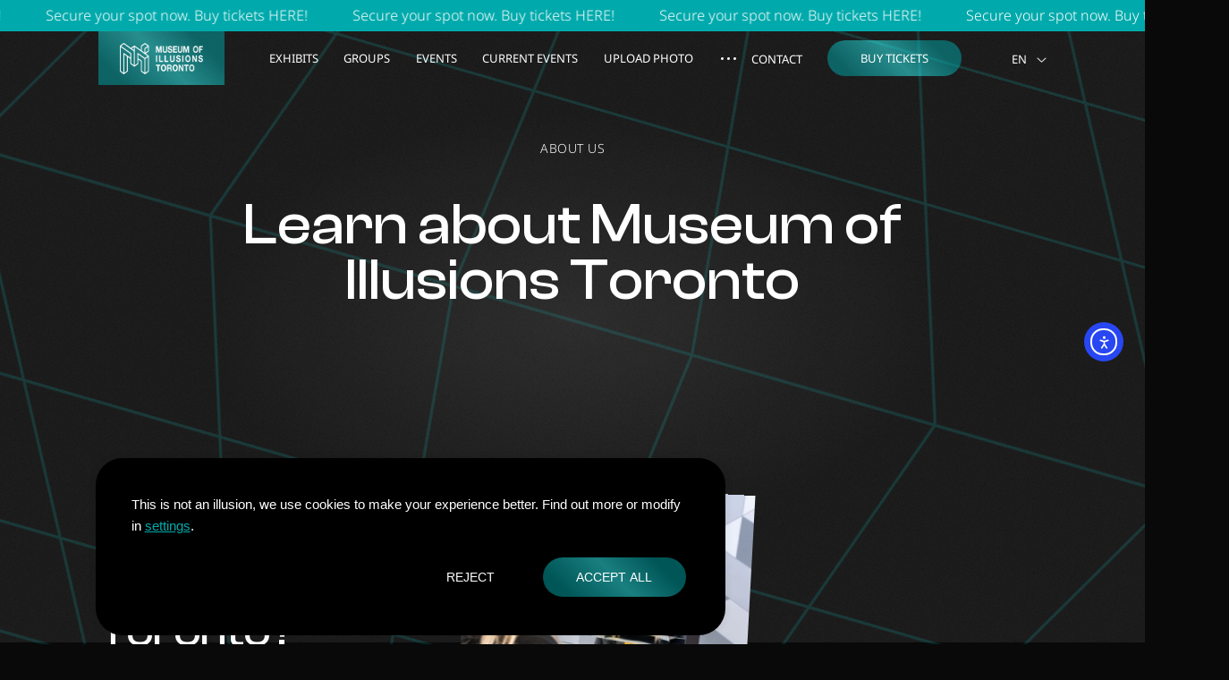

--- FILE ---
content_type: text/html; charset=UTF-8
request_url: https://museumofillusions.ca/about-us/
body_size: 28976
content:
<!DOCTYPE html>
<html lang="en-US" prefix="og: https://ogp.me/ns#" class="fill   ">
<head>
<title>About us | Museum of Illusions Toronto</title>

  <!-- 1. META TAGS -->
  <meta charset="UTF-8">
  <meta http-equiv="X-UA-Compatible" content="IE=edge">
  <meta name="viewport" content="width=device-width, height=device-height, initial-scale=1, minimum-scale=1, maximum-scale=5, user-scalable=yes"/>
  
  <meta name="referrer" content="origin">
  <meta name="author" content="Degordian (http://www.degordian.com)">
  <meta name="facebook-domain-verification" content=""/>
  <link rel="pingback" href="https://museumofillusions.ca/xmlrpc.php">

  <style>
    :root {
      --color-primary: #00AAAC;
      --color-top-bar: #00AAAC;
      --color-grid: #00AAAC;
      --color-gradient-primary: 0, 170, 172;
      --color-gradient-secondary: 51, 253, 255;
      --opacity: .5;
    }
  </style>

  <!-- 3. CRITICAL CSS -->
  <style>.acf-block-preview .countdown .timer,.countdown .timer{-webkit-box-align:center;-ms-flex-align:center;-webkit-box-pack:center;-ms-flex-pack:center;align-items:center;display:-webkit-box;display:-ms-flexbox;display:flex;font-family:NotoSans-Regular;font-size:1rem;justify-content:center;margin:auto;-webkit-transition:font-size .4s cubic-bezier(.55,.085,.68,.53);transition:font-size .4s cubic-bezier(.55,.085,.68,.53)}@media(min-width:992px){.acf-block-preview .countdown .timer,.countdown .timer{font-size:2rem}}.acf-block-preview .countdown .time,.countdown .time{color:#fff;font-family:NotoSans-Regular;font-size:1rem;margin:0 4px;-webkit-transition:font-size .4s;transition:font-size .4s}.grid{background:#fff;height:100vh;left:0;pointer-events:none;position:fixed;top:-.125rem;width:100%;z-index:-1}.grid video{height:100%;left:0;-o-object-fit:cover;object-fit:cover;position:absolute;top:0;width:100%}.grid__bg,.grid__lines,.grid__overlay{height:100vh;left:0;position:absolute;top:0;width:100%}.grid__lines{stroke:var(--color-primary);-webkit-animation-duration:160s;animation-duration:160s;-webkit-animation-iteration-count:infinite;animation-iteration-count:infinite;-webkit-animation-name:gridAnimationMobile;animation-name:gridAnimationMobile;-webkit-animation-timing-function:linear;animation-timing-function:linear;-webkit-backface-visibility:hidden;backface-visibility:hidden;-o-object-fit:cover;object-fit:cover;opacity:1;-webkit-transform:scale(3);transform:scale(3);will-change:transform;z-index:3}@media(min-width:768px){.grid__lines{-webkit-animation-name:gridAnimation;animation-name:gridAnimation;-webkit-transform:scale(2.5);transform:scale(2.5)}}.grid__lines path{stroke-opacity:.2}.grid__overlay{background:transparent;z-index:2}@media(min-width:768px){.grid__overlay{background:url(/wp-content/themes/moi/static/images/noise.png) repeat 0 0;background-size:6.25rem}}.grid__bg{background:radial-gradient(32.07% 32.07% at 50% 50%,#181818 0,#040404 100%);opacity:.9;z-index:3}.sections-wrapper{position:relative;z-index:2}.top-bar{-webkit-box-align:center;-ms-flex-align:center;-webkit-box-pack:center;-ms-flex-pack:center;align-items:center;background:var(--color-top-bar);display:-webkit-box;display:-ms-flexbox;display:flex;height:2.1875rem;justify-content:center;overflow:hidden;pointer-events:auto;position:relative;text-align:center;white-space:nowrap;width:100%;z-index:9991}.top-bar.hide{display:none;max-height:0;visibility:hidden}.top-bar__item{-webkit-box-align:center;-ms-flex-align:center;align-items:center;-webkit-animation:marqueeInfinite3 10s linear infinite;animation:marqueeInfinite3 10s linear infinite;display:-webkit-inline-box;display:-ms-inline-flexbox;display:inline-flex;height:2.1875rem;position:relative}@media(min-width:768px){.top-bar__item{-webkit-animation:marqueeInfinite2 10s linear infinite;animation:marqueeInfinite2 10s linear infinite}}.top-bar p{margin-right:1.5625rem}@media(min-width:768px){.top-bar p{margin-right:3.125rem}}.top-bar a,.top-bar p,.top-bar span{color:#fff}header{-webkit-transition:-webkit-transform .6s;transition:-webkit-transform .6s;transition:transform .6s;transition:transform .6s,-webkit-transform .6s}header .nav-bar{-webkit-animation-direction:normal;animation-direction:normal;-webkit-animation-duration:.6s;animation-duration:.6s;-webkit-animation-fill-mode:forwards;animation-fill-mode:forwards;-webkit-animation-iteration-count:1;animation-iteration-count:1;-webkit-animation-name:headerAnimation;animation-name:headerAnimation}.is-exiting header,header .nav-bar{-webkit-transform:translate3d(0,-100%,0);transform:translate3d(0,-100%,0)}.is-exiting .sections-wrapper{-webkit-animation-direction:normal;animation-direction:normal;-webkit-animation-duration:.6s;animation-duration:.6s;-webkit-animation-fill-mode:forwards;animation-fill-mode:forwards;-webkit-animation-iteration-count:1;animation-iteration-count:1;-webkit-animation-name:fadeOut;animation-name:fadeOut}@media(max-width:991.98px){.grid__bg{-webkit-transform:scale(2);transform:scale(2)}}.grid__bg .special-event.grid__lines{fill:var(--color-grid);stroke:transparent!important;opacity:.15;-webkit-transform:scale(.5);transform:scale(.5)}@-webkit-keyframes fadeOut{0%{opacity:1}to{opacity:0}}@keyframes fadeOut{0%{opacity:1}to{opacity:0}}</style>
  <style>*{border:0;font-size:100%;margin:0;outline:none;padding:0;vertical-align:baseline}*,:after,:before{-webkit-box-sizing:border-box;box-sizing:border-box}html{-webkit-text-size-adjust:none;-webkit-font-smoothing:antialiased;-moz-osx-font-smoothing:grayscale;-webkit-overflow-scrolling:touch;-ms-overflow-style:none;line-height:1;overscroll-behavior-y:none;padding:env(safe-area-inset)}article,aside,details,figcaption,figure,footer,header,iframe,img,nav,picture,section,video{display:block}a,span{display:inline-block}img,video{height:auto;width:100%}a{color:inherit;pointer-events:auto}a,a:hover{text-decoration:none}li,ol,ul{list-style:none}input{background-color:transparent;border:none;border-radius:0;color:inherit}input,input:focus{-webkit-box-shadow:none;box-shadow:none}input:focus{border-color:initial;outline:none}button{background-color:transparent;color:inherit;cursor:pointer;font-family:inherit}@font-face{font-display:swap;font-family:NotoSans-Light;src:url(/wp-content/themes/moi/static/fonts/NotoSans-Light.woff2)}@font-face{font-display:swap;font-family:NotoSans-Regular;src:url(/wp-content/themes/moi/static/fonts/NotoSans-Regular.woff2)}@font-face{font-display:swap;font-family:NotoSans-Medium;src:url(/wp-content/themes/moi/static/fonts/NotoSans-Medium.woff2)}@font-face{font-display:swap;font-family:ClashDisplay-Medium;src:url(/wp-content/themes/moi/static/fonts/ClashDisplay-Medium.woff2)}html{background-color:#090909;height:100vh;overflow-x:hidden;overflow-y:scroll;scroll-behavior:smooth;width:100vw}html.overflow-hidden #moove_gdpr_cookie_info_bar{z-index:-1}html:has(.current-events-calendar__panel.is-open){position:fixed}html:has(.current-events-calendar__panel.is-open) #navigation{z-index:-1}html:has(.current-events-calendar__panel.is-open) .mobile-menu,html:has(.current-events-calendar__panel.is-open) .top-bar{display:none}@media(max-width:991.98px){html:has(#roller-checkout[style*="visibility: visible"]){pointer-events:auto!important;position:fixed}html:has(#roller-checkout[style*="visibility: visible"]) #navigation{z-index:-1}html:has(#roller-checkout[style*="visibility: visible"]) .mobile-menu,html:has(#roller-checkout[style*="visibility: visible"]) .top-bar{display:none}}body{-ms-touch-action:auto;touch-action:auto}@media(min-width:992px){body{overflow:visible}}body>img{height:0;width:0}main{opacity:0}.loaded main{opacity:1;-webkit-transition:opacity .4s;transition:opacity .4s}html{font-size:5vw}@media(min-width:340px){html{font-size:16px}}@media(min-width:1400px){html{font-size:1.11vw}}main{margin-top:3.75rem}.grecaptcha-badge{visibility:hidden}#wpadminbar{bottom:0;top:auto!important}body #pojo-a11y-toolbar .pojo-a11y-toolbar-link.pojo-a11y-toolbar-toggle-link{background-color:var(--color-primary)}body #moove_gdpr_cookie_info_bar{background:#000!important;border-radius:.375rem;max-height:100%!important;text-align:left!important}@media(min-width:1200px){body #moove_gdpr_cookie_info_bar{border-radius:1.875rem;width:55%}}body #moove_gdpr_cookie_info_bar .moove-gdpr-info-bar-container{padding:2.1875rem .9375rem!important;width:100%}@media(min-width:1200px){body #moove_gdpr_cookie_info_bar .moove-gdpr-info-bar-container{padding:2.5rem!important}}body #moove_gdpr_cookie_info_bar .moove-gdpr-info-bar-container .moove-gdpr-cookie-notice{margin-bottom:1.25rem!important}@media(max-width:991.98px){body #moove_gdpr_cookie_info_bar .moove-gdpr-info-bar-container .moove-gdpr-cookie-notice{max-height:4.375rem;overflow-y:scroll}}body #moove_gdpr_cookie_info_bar .moove-gdpr-info-bar-container .moove-gdpr-info-bar-content{-webkit-box-orient:vertical;-webkit-box-direction:normal;-webkit-box-align:start!important;-ms-flex-align:start!important;align-items:flex-start!important;-ms-flex-direction:column;flex-direction:column;gap:1.25rem}body #moove_gdpr_cookie_info_bar .moove-gdpr-info-bar-container .moove-gdpr-info-bar-content .moove-gdpr-button-holder{-webkit-box-pack:justify;-ms-flex-pack:justify;display:-webkit-box;display:-ms-flexbox;display:flex;-ms-flex-wrap:wrap;flex-wrap:wrap;gap:.625rem;justify-content:space-between;padding:0!important;width:100%}body #moove_gdpr_cookie_info_bar .moove-gdpr-info-bar-container .moove-gdpr-info-bar-content .moove-gdpr-button-holder .moove-gdpr-infobar-allow-all{-webkit-box-ordinal-group:3!important;-ms-flex-order:2!important;background:transparent!important;border:none!important;border-radius:4rem!important;-webkit-box-shadow:inset 0 0 0 .0625rem transparent!important;box-shadow:inset 0 0 0 .0625rem transparent!important;color:#fff!important;font-size:.625rem!important;min-height:2.75rem;min-width:6.25rem!important;order:2!important;overflow:hidden;position:relative;text-transform:uppercase!important;-webkit-transition:-webkit-transform .4s,-webkit-box-shadow .4s;transition:-webkit-transform .4s,-webkit-box-shadow .4s;transition:transform .4s,box-shadow .4s;transition:transform .4s,box-shadow .4s,-webkit-transform .4s,-webkit-box-shadow .4s}@media(min-width:768px){body #moove_gdpr_cookie_info_bar .moove-gdpr-info-bar-container .moove-gdpr-info-bar-content .moove-gdpr-button-holder .moove-gdpr-infobar-allow-all{border-radius:3.125rem!important;font-size:.875rem!important;min-width:10rem!important}}@media(max-width:767.98px){body #moove_gdpr_cookie_info_bar .moove-gdpr-info-bar-container .moove-gdpr-info-bar-content .moove-gdpr-button-holder .moove-gdpr-infobar-allow-all{min-height:0!important;min-width:0!important;padding:.5rem .625rem!important}}body #moove_gdpr_cookie_info_bar .moove-gdpr-info-bar-container .moove-gdpr-info-bar-content .moove-gdpr-button-holder .moove-gdpr-infobar-allow-all:after{background:linear-gradient(45.66deg,rgba(var(--color-gradient-primary),.5) 14.53%,rgba(var(--color-gradient-secondary),50%) 50.09%,rgba(var(--color-gradient-primary),.5) 80.91%);bottom:0;content:"";height:2.8125rem;left:0;opacity:1;position:absolute;-webkit-transition:opacity .4s,height .4s;transition:opacity .4s,height .4s;width:100%;z-index:-1}@media(hover:hover)and (pointer:fine){body #moove_gdpr_cookie_info_bar .moove-gdpr-info-bar-container .moove-gdpr-info-bar-content .moove-gdpr-button-holder .moove-gdpr-infobar-allow-all:hover{-webkit-box-shadow:inset 0 0 0 .0625rem #4e4d4d!important;box-shadow:inset 0 0 0 .0625rem #4e4d4d!important}body #moove_gdpr_cookie_info_bar .moove-gdpr-info-bar-container .moove-gdpr-info-bar-content .moove-gdpr-button-holder .moove-gdpr-infobar-allow-all:hover:after{height:0}}@media (-ms-high-contrast:active),(-ms-high-contrast:none){body #moove_gdpr_cookie_info_bar .moove-gdpr-info-bar-container .moove-gdpr-info-bar-content .moove-gdpr-button-holder .moove-gdpr-infobar-allow-all:hover{-webkit-box-shadow:inset 0 0 0 .0625rem #4e4d4d!important;box-shadow:inset 0 0 0 .0625rem #4e4d4d!important}body #moove_gdpr_cookie_info_bar .moove-gdpr-info-bar-container .moove-gdpr-info-bar-content .moove-gdpr-button-holder .moove-gdpr-infobar-allow-all:hover:after{height:0}}body #moove_gdpr_cookie_info_bar .moove-gdpr-info-bar-container .moove-gdpr-info-bar-content .moove-gdpr-button-holder .moove-gdpr-infobar-reject-btn{-webkit-box-ordinal-group:2!important;-ms-flex-order:1!important;background:transparent!important;border:none!important;color:#fff!important;font-size:.625rem!important;min-width:35%!important;order:1!important;padding:0!important;text-align:left!important;text-transform:uppercase!important;-webkit-transition:color .4s;transition:color .4s}@media(min-width:768px){body #moove_gdpr_cookie_info_bar .moove-gdpr-info-bar-container .moove-gdpr-info-bar-content .moove-gdpr-button-holder .moove-gdpr-infobar-reject-btn{font-size:.875rem!important;margin-left:auto!important;min-width:6.25rem!important}}body #moove_gdpr_cookie_info_bar .moove-gdpr-info-bar-container .moove-gdpr-info-bar-content .moove-gdpr-button-holder .moove-gdpr-infobar-reject-btn:hover{color:var(--color-primary)!important}body #moove_gdpr_cookie_info_bar .moove-gdpr-info-bar-container .moove-gdpr-info-bar-content .moove-gdpr-button-holder .moove-gdpr-infobar-settings-btn{-webkit-box-ordinal-group:1!important;-ms-flex-order:0!important;background:transparent!important;border:none!important;-webkit-box-shadow:0 0 0 transparent!important;box-shadow:0 0 0 transparent!important;color:#fff!important;font-size:.5625rem!important;min-width:6.25rem!important;order:0!important;padding:0!important;position:relative;text-align:left!important;text-transform:uppercase!important;width:100%!important}@media(min-width:768px){body #moove_gdpr_cookie_info_bar .moove-gdpr-info-bar-container .moove-gdpr-info-bar-content .moove-gdpr-button-holder .moove-gdpr-infobar-settings-btn{font-size:.75rem!important;max-width:unset!important;min-width:6.25rem!important;width:unset!important}}body #moove_gdpr_cookie_info_bar .moove-gdpr-info-bar-container .moove-gdpr-info-bar-content .moove-gdpr-button-holder .moove-gdpr-infobar-settings-btn:after{background-image:url(/wp-content/themes/moi/static/images/gdpr-arrow.svg);background-size:100%;content:"";height:1.125rem;position:absolute;top:50%;-webkit-transform:translateY(-50%) scale(-1)!important;transform:translateY(-50%) scale(-1)!important;-webkit-transition:right .4s;transition:right .4s;width:1.125rem}@media(min-width:768px){body #moove_gdpr_cookie_info_bar .moove-gdpr-info-bar-container .moove-gdpr-info-bar-content .moove-gdpr-button-holder .moove-gdpr-infobar-settings-btn:after{right:-1.25rem!important}}body #moove_gdpr_cookie_info_bar .moove-gdpr-info-bar-container .moove-gdpr-info-bar-content .moove-gdpr-button-holder .moove-gdpr-infobar-settings-btn:hover:after{right:1.5625rem!important}@media(min-width:768px){body #moove_gdpr_cookie_info_bar .moove-gdpr-info-bar-container .moove-gdpr-info-bar-content .moove-gdpr-button-holder .moove-gdpr-infobar-settings-btn:hover:after{right:-1.5625rem!important}}body #moove_gdpr_cookie_info_bar .moove-gdpr-info-bar-container .moove-gdpr-info-bar-content .moove-gdpr-button-holder .mgbutton:only-child{-webkit-box-ordinal-group:3!important;-ms-flex-order:2!important;background:transparent!important;border:none!important;border-radius:4rem!important;-webkit-box-shadow:inset 0 0 0 .0625rem transparent!important;box-shadow:inset 0 0 0 .0625rem transparent!important;color:#fff!important;font-size:.625rem!important;min-height:2.75rem;min-width:6.25rem!important;order:2!important;overflow:hidden;position:relative;text-transform:uppercase!important;-webkit-transition:-webkit-transform .4s,-webkit-box-shadow .4s;transition:-webkit-transform .4s,-webkit-box-shadow .4s;transition:transform .4s,box-shadow .4s;transition:transform .4s,box-shadow .4s,-webkit-transform .4s,-webkit-box-shadow .4s}@media(min-width:768px){body #moove_gdpr_cookie_info_bar .moove-gdpr-info-bar-container .moove-gdpr-info-bar-content .moove-gdpr-button-holder .mgbutton:only-child{border-radius:3.125rem!important;font-size:.875rem!important;min-width:10rem!important}}@media(max-width:767.98px){body #moove_gdpr_cookie_info_bar .moove-gdpr-info-bar-container .moove-gdpr-info-bar-content .moove-gdpr-button-holder .mgbutton:only-child{min-height:0!important;min-width:0!important;padding:.5rem 1.25rem!important}}body #moove_gdpr_cookie_info_bar .moove-gdpr-info-bar-container .moove-gdpr-info-bar-content .moove-gdpr-button-holder .mgbutton:only-child:after{background:linear-gradient(45.66deg,rgba(var(--color-gradient-primary),.5) 14.53%,rgba(var(--color-gradient-secondary),50%) 50.09%,rgba(var(--color-gradient-primary),.5) 80.91%);bottom:0;content:"";height:2.8125rem;left:0;opacity:1;position:absolute;-webkit-transition:opacity .4s,height .4s;transition:opacity .4s,height .4s;width:100%;z-index:-1}@media(hover:hover)and (pointer:fine){body #moove_gdpr_cookie_info_bar .moove-gdpr-info-bar-container .moove-gdpr-info-bar-content .moove-gdpr-button-holder .mgbutton:only-child:hover{-webkit-box-shadow:inset 0 0 0 .0625rem #4e4d4d!important;box-shadow:inset 0 0 0 .0625rem #4e4d4d!important}body #moove_gdpr_cookie_info_bar .moove-gdpr-info-bar-container .moove-gdpr-info-bar-content .moove-gdpr-button-holder .mgbutton:only-child:hover:after{height:0}}@media (-ms-high-contrast:active),(-ms-high-contrast:none){body #moove_gdpr_cookie_info_bar .moove-gdpr-info-bar-container .moove-gdpr-info-bar-content .moove-gdpr-button-holder .mgbutton:only-child:hover{-webkit-box-shadow:inset 0 0 0 .0625rem #4e4d4d!important;box-shadow:inset 0 0 0 .0625rem #4e4d4d!important}body #moove_gdpr_cookie_info_bar .moove-gdpr-info-bar-container .moove-gdpr-info-bar-content .moove-gdpr-button-holder .mgbutton:only-child:hover:after{height:0}}body #moove_gdpr_cookie_info_bar p,body #moove_gdpr_cookie_info_bar span{color:#fff!important;font-size:.75rem!important;line-height:1.61em!important}@media(min-width:1200px){body #moove_gdpr_cookie_info_bar p,body #moove_gdpr_cookie_info_bar span{font-size:.9375rem!important}}body #moove_gdpr_cookie_info_bar .change-settings-button,body #moove_gdpr_cookie_modal .moove-gdpr-modal-content .moove-gdpr-tab-main span.tab-title{color:var(--color-primary)!important}body #moove_gdpr_cookie_modal .moove-gdpr-modal-content .moove-gdpr-tab-main-content{background:transparent!important}body #moove_gdpr_cookie_modal .moove-gdpr-modal-content .moove-gdpr-modal-left-content #moove-gdpr-menu li button{border-radius:3.125rem!important}body #moove_gdpr_cookie_modal .moove-gdpr-modal-content .moove-gdpr-modal-left-content #moove-gdpr-menu li button .gdpr-nav-tab-title{color:var(--color-primary)!important;font-weight:400!important;text-transform:uppercase!important}body #moove_gdpr_cookie_modal .moove-gdpr-modal-content .moove-gdpr-modal-left-content #moove-gdpr-menu .menu-item-selected .gdpr-nav-tab-title{color:#fff!important}body #moove_gdpr_cookie_modal .moove-gdpr-modal-content .moove-gdpr-modal-left-content #moove-gdpr-menu li.menu-item-selected button{background:var(--color-primary)!important}body #moove_gdpr_cookie_modal .moove-gdpr-modal-content .moove-gdpr-modal-left-content{background:#000!important}@media(max-width:767.98px){body #moove_gdpr_cookie_modal .moove-gdpr-modal-content .moove-gdpr-modal-left-content{height:auto!important;padding:0!important}body #moove_gdpr_cookie_modal .moove-gdpr-modal-content .moove-gdpr-modal-left-content .moove-gdpr-company-logo-holder{display:none!important}}body #moove_gdpr_cookie_modal .moove-gdpr-modal-content .moove-gdpr-modal-right-content{background:#333!important}body #moove_gdpr_cookie_modal .moove-gdpr-modal-content .moove-gdpr-tab-main .moove-gdpr-tab-main-content p,body #moove_gdpr_cookie_modal .moove-gdpr-modal-content .moove-gdpr-tab-main .moove-gdpr-tab-main-content span.tab-title{color:#fff!important}body #moove_gdpr_cookie_modal .moove-gdpr-modal-content .moove-gdpr-modal-right-content .moove-gdpr-modal-footer-content{background:#333!important}body #moove_gdpr_cookie_modal .moove-gdpr-modal-content .moove-gdpr-modal-right-content .moove-gdpr-modal-footer-content:before{display:none!important}body #moove_gdpr_cookie_modal .moove-gdpr-modal-content .moove-gdpr-modal-right-content .moove-gdpr-modal-footer-content .mgbutton{background:transparent!important;border:none!important;border-radius:3.125rem!important;-webkit-box-shadow:inset 0 0 0 1px #fff!important;box-shadow:inset 0 0 0 1px #fff!important;color:#fff!important;font-weight:400!important;overflow:hidden!important;position:relative!important;text-transform:uppercase!important;-webkit-transition:-webkit-transform .4s,-webkit-box-shadow .4s!important;transition:-webkit-transform .4s,-webkit-box-shadow .4s!important;transition:transform .4s,box-shadow .4s!important;transition:transform .4s,box-shadow .4s,-webkit-transform .4s,-webkit-box-shadow .4s!important}body #moove_gdpr_cookie_modal .moove-gdpr-modal-content .moove-gdpr-modal-right-content .moove-gdpr-modal-footer-content .mgbutton:after{background:linear-gradient(45.66deg,rgba(var(--color-gradient-primary),.5) 14.53%,rgba(var(--color-gradient-secondary),50%) 50.09%,rgba(var(--color-gradient-primary),.5) 80.91%);bottom:0;content:"";height:0;left:0;opacity:0;position:absolute;-webkit-transition:opacity .4s,height .4s;transition:opacity .4s,height .4s;width:100%;z-index:-1}@media(hover:hover)and (pointer:fine){body #moove_gdpr_cookie_modal .moove-gdpr-modal-content .moove-gdpr-modal-right-content .moove-gdpr-modal-footer-content .mgbutton:hover{-webkit-box-shadow:inset 0 0 0 .0625rem transparent!important;box-shadow:inset 0 0 0 .0625rem transparent!important;color:#fff!important}body #moove_gdpr_cookie_modal .moove-gdpr-modal-content .moove-gdpr-modal-right-content .moove-gdpr-modal-footer-content .mgbutton:hover:after{height:3.75rem;opacity:1}}@media (-ms-high-contrast:active),(-ms-high-contrast:none){body #moove_gdpr_cookie_modal .moove-gdpr-modal-content .moove-gdpr-modal-right-content .moove-gdpr-modal-footer-content .mgbutton:hover{-webkit-box-shadow:inset 0 0 0 .0625rem transparent!important;box-shadow:inset 0 0 0 .0625rem transparent!important;color:#fff!important}body #moove_gdpr_cookie_modal .moove-gdpr-modal-content .moove-gdpr-modal-right-content .moove-gdpr-modal-footer-content .mgbutton:hover:after{height:3.75rem;opacity:1}}.moove-gdpr-tab-content{max-height:unset!important}#moove_gdpr_cookie_modal .moove-gdpr-modal-content{overflow-y:scroll!important}@media(max-width:991.98px){#moove_gdpr_cookie_modal .moove-gdpr-modal-content{height:90dvh!important;overflow-x:hidden}}@media(min-width:768px){#moove_gdpr_cookie_modal .moove-gdpr-modal-content.moove_gdpr_modal_theme_v1 .moove-gdpr-tab-main .moove-gdpr-tab-main-content{overflow-y:scroll!important}}.otgs-development-site-front-end,.wpml-ls-legacy-list-horizontal.wpml-ls-statics-footer{display:none!important}.wpml-ls-current-language{-webkit-box-ordinal-group:1!important;-ms-flex-order:0!important;opacity:1!important;order:0!important;-webkit-transform:translateZ(0)!important;transform:translateZ(0)!important}.wpml-ls-item:first-child{-webkit-box-ordinal-group:2;-ms-flex-order:1;order:1}.wpml-ls-item:nth-child(2){-webkit-box-ordinal-group:3;-ms-flex-order:2;order:2}.wpml-ls-item:nth-child(3){-webkit-box-ordinal-group:4;-ms-flex-order:3;order:3}.wprevpro_slideout_container .wprev_showdate_T6{font-size:.75rem}.wprevpro_slideout_container .wprev_preview_tcolor1_T6{font-size:.75rem!important}body.rtl .top-bar__item{-webkit-animation:marqueeInfinite3RTL 10s linear infinite;animation:marqueeInfinite3RTL 10s linear infinite}@media(min-width:768px){body.rtl .top-bar__item{-webkit-animation:marqueeInfinite2RTL 10s linear infinite;animation:marqueeInfinite2RTL 10s linear infinite}}body.rtl .navigation .nav-bar__right .lang{margin-left:1.25rem;margin-right:0}@media(min-width:768px){body.rtl .navigation .nav-bar__right .lang{margin-left:0;margin-right:1.25rem}}body.rtl .navigation .nav-bar__left .logo{margin-left:3.125rem;margin-right:auto}body.rtl .hero__bottom .scroll-down span,body.rtl .hero__bottom .scroll-next-btn span{margin-left:0;margin-right:1.125rem;text-transform:uppercase}body.rtl .cta .marquee h2{-webkit-animation:marqueeInfiniteRTL 30s linear infinite;animation:marqueeInfiniteRTL 30s linear infinite}body.rtl .cta .marquee--reverse h2{animation-direction:reverse}@media(min-width:992px){body.rtl .category__col .image{-webkit-transform:rotate3d(1,1,1,-5deg) translate3d(6.25rem,-1.875rem,0);transform:rotate3d(1,1,1,-5deg) translate3d(6.25rem,-1.875rem,0)}body.rtl .category__col--right .image{-webkit-transform:rotate3d(1,1,1,10deg) translate3d(-6.25rem,-1.875rem,0);transform:rotate3d(1,1,1,10deg) translate3d(-6.25rem,-1.875rem,0)}body.rtl .promo__right .image{-webkit-transform:rotate3d(1,1,1,5deg) translate3d(-12.5rem,-6.25rem,0);transform:rotate3d(1,1,1,5deg) translate3d(-12.5rem,-6.25rem,0)}body.rtl .promo--reverse .promo__right .image{-webkit-transform:rotate3d(1,1,1,5deg) translate3d(12.5rem,-6.25rem,0);transform:rotate3d(1,1,1,5deg) translate3d(12.5rem,-6.25rem,0)}body.rtl .video-promo__left{padding-left:4.375rem;padding-right:0}}@media(min-width:1350px){body.rtl .video-promo__left{padding-left:9.375rem;padding-right:0}}@media(min-width:992px){body.rtl .video-promo--reverse .video-promo__left{padding-left:0;padding-right:4.375rem}}@media(min-width:1350px){body.rtl .video-promo--reverse .video-promo__left{padding-left:0;padding-right:9.375rem}}body.rtl .intro .col--0 .image-holder{-webkit-transform:rotate(-10deg) translate3d(-2.5rem,0,0);transform:rotate(-10deg) translate3d(-2.5rem,0,0)}@media(min-width:768px){body.rtl .intro .col--0 .image-holder{-webkit-transform:rotate(-10deg) translate3d(0,-5.625rem,0);transform:rotate(-10deg) translate3d(0,-5.625rem,0)}}@media(min-width:992px){body.rtl .intro .col--0 .image-holder{-webkit-transform:rotate(-10deg) translate3d(2.5rem,-5.625rem,0);transform:rotate(-10deg) translate3d(2.5rem,-5.625rem,0)}}body.rtl .intro .col--1{margin-left:0}@media(min-width:768px){body.rtl .intro .col--1{margin:unset;margin-right:auto}}body.rtl .intro .col--1 .image-holder{-webkit-transform:rotate(10deg) translate3d(-3.125rem,7.5rem,0);transform:rotate(10deg) translate3d(-3.125rem,7.5rem,0)}@media(min-width:768px){body.rtl .intro .col--1 .image-holder{-webkit-transform:rotate(10deg) translate3d(2.5rem,-1.875rem,0);transform:rotate(10deg) translate3d(2.5rem,-1.875rem,0)}}@media(min-width:992px){body.rtl .intro .col--1 .image-holder{-webkit-transform:rotate(10deg) translate3d(-4.375rem,-6.25rem,0);transform:rotate(10deg) translate3d(-4.375rem,-6.25rem,0)}}@media(min-width:1350px){body.rtl .intro .col--1 .image-holder{-webkit-transform:rotate(10deg) translate3d(-4.375rem,-5rem,0);transform:rotate(10deg) translate3d(-4.375rem,-5rem,0)}}body.rtl .intro .col--1 .mw{margin-right:auto}body.rtl .intro .col--2 .image-holder{-webkit-transform:rotate(-10deg) translate3d(.625rem,5rem,0);transform:rotate(-10deg) translate3d(.625rem,5rem,0)}@media(min-width:768px){body.rtl .intro .col--2 .image-holder{-webkit-transform:rotate(-10deg) translate3d(-1.25rem,-5rem,0);transform:rotate(-10deg) translate3d(-1.25rem,-5rem,0)}}@media(min-width:992px){body.rtl .intro .col--2 .image-holder{-webkit-transform:rotate(-10deg) translate3d(-1.25rem,-7.5rem,0);transform:rotate(-10deg) translate3d(-1.25rem,-7.5rem,0)}}@media(min-width:1350px){body.rtl .intro .col--2 .image-holder{-webkit-transform:rotate(-10deg) translate3d(-1.25rem,.625rem,0);transform:rotate(-10deg) translate3d(-1.25rem,.625rem,0)}}body.rtl .intro .col--3{margin-left:unset;margin-right:auto}body.rtl .intro .col--3 .image-holder{-webkit-transform:rotate(10deg) translate3d(-1.25rem,8.75rem,0);transform:rotate(10deg) translate3d(-1.25rem,8.75rem,0)}@media(min-width:768px){body.rtl .intro .col--3 .image-holder{-webkit-transform:rotate(10deg) translate3d(3.75rem,-8.125rem,0);transform:rotate(10deg) translate3d(3.75rem,-8.125rem,0)}}@media(min-width:992px){body.rtl .intro .col--3 .image-holder{-webkit-transform:rotate(15deg) translate3d(-3.75rem,-16.25rem,0);transform:rotate(15deg) translate3d(-3.75rem,-16.25rem,0)}}@media(min-width:1350px){body.rtl .intro .col--3 .image-holder{-webkit-transform:rotate(15deg) translate3d(-3.75rem,-3.75rem,0);transform:rotate(15deg) translate3d(-3.75rem,-3.75rem,0)}}body.rtl .intro .marquee-overlay{left:auto;mix-blend-mode:difference;position:sticky;top:50%;-webkit-transform:translate3d(-100%,0,0);transform:translate3d(-100%,0,0);white-space:nowrap;z-index:4}body.rtl .vertical-slider__controls button.swiper-prev{-webkit-transform:none;transform:none}body.rtl .vertical-slider__controls button.swiper-next{-webkit-transform:scaleX(-1);transform:scaleX(-1)}body.rtl .event-plan__right{left:auto;right:15rem}@media(min-width:768px){body.rtl .event-plan__right{right:auto}}body.rtl .event-plan__right .image1{-webkit-transform:translate3d(1.25rem,6.25rem,0) rotate(-3deg);transform:translate3d(1.25rem,6.25rem,0) rotate(-3deg)}@media(min-width:768px){body.rtl .event-plan__right .image1{-webkit-transform:translate3d(30%,5%,0) rotate(-6deg);transform:translate3d(30%,5%,0) rotate(-6deg)}}body.rtl .event-plan__right .image2{-webkit-transform:translate3d(.625rem,8.125rem,0) rotate(9deg);transform:translate3d(.625rem,8.125rem,0) rotate(9deg)}@media(min-width:768px){body.rtl .event-plan__right .image2{-webkit-transform:translate3d(-20%,-5%,0) rotate(-4deg);transform:translate3d(-20%,-5%,0) rotate(-4deg)}}body.rtl .event-plan__right .image3{-webkit-transform:translate3d(1.25rem,10rem,0) rotate(10deg);transform:translate3d(1.25rem,10rem,0) rotate(10deg)}@media(min-width:768px){body.rtl .event-plan__right .image3{-webkit-transform:translate3d(-5%,0,0) rotate(10deg);transform:translate3d(-5%,0,0) rotate(10deg)}}body.rtl .wpcf7-acceptance label .checkbox{margin-left:.9375rem!important;margin-right:0}body.rtl .button-next-month,body.rtl .button-previous-month{-webkit-transform:scaleX(-1);transform:scaleX(-1)}@media(min-width:992px){body.rtl .event-card__col p,body.rtl .exhibit-card .birthday-card__col p,body.rtl .group-card__col p{margin-left:0;margin-right:3.75rem}}body.rtl .current-event-card__content .event-dates .city .icon,body.rtl .current-event-card__content .event-dates .date .icon,body.rtl .current-event-card__content .event-dates .time .icon,body.rtl .current-events-cover .event-dates .city .icon,body.rtl .current-events-cover .event-dates .date .icon,body.rtl .current-events-cover .event-dates .time .icon{margin-left:.9375rem;margin-right:0}body.rtl .about-intro__right{left:auto;right:15rem}@media(min-width:768px){body.rtl .about-intro__right{right:auto}}body.rtl .about-intro__right .image1{-webkit-transform:translate3d(1.25rem,6.25rem,0) rotate(-3deg);transform:translate3d(1.25rem,6.25rem,0) rotate(-3deg)}@media(min-width:768px){body.rtl .about-intro__right .image1{-webkit-transform:translate3d(30%,5%,0) rotate(-6deg);transform:translate3d(30%,5%,0) rotate(-6deg)}}body.rtl .about-intro__right .image2{-webkit-transform:translate3d(.625rem,8.125rem,0) rotate(9deg);transform:translate3d(.625rem,8.125rem,0) rotate(9deg)}@media(min-width:768px){body.rtl .about-intro__right .image2{-webkit-transform:translate3d(-20%,-5%,0) rotate(-4deg);transform:translate3d(-20%,-5%,0) rotate(-4deg)}}body.rtl .about-intro__right .image3{-webkit-transform:translate3d(1.25rem,10rem,0) rotate(10deg);transform:translate3d(1.25rem,10rem,0) rotate(10deg)}@media(min-width:768px){body.rtl .about-intro__right .image3{-webkit-transform:translate3d(-5%,0,0) rotate(10deg);transform:translate3d(-5%,0,0) rotate(10deg)}}body.rtl .media-block .mw-image{margin-left:0;margin-right:-5.625rem}body.rtl .reviews__controls button.swiper-prev{margin-left:1.25rem;margin-right:0;-webkit-transform:scaleX(1);transform:scaleX(1)}body.rtl .reviews__controls button.swiper-next{-webkit-transform:scaleX(-1);transform:scaleX(-1)}body.rtl .accessibility__title .icon-holder,body.rtl .contact__title .icon-holder,body.rtl .covid__title .icon-holder,body.rtl .location__title .icon-holder,body.rtl .tickets__title .icon-holder{margin-left:1.25rem;margin-right:0}@media(min-width:768px){body.rtl .accessibility__title .icon-holder,body.rtl .contact__title .icon-holder,body.rtl .covid__title .icon-holder,body.rtl .location__title .icon-holder,body.rtl .tickets__title .icon-holder{margin-left:1.875rem;margin-right:0}}body.rtl .tickets__col.col-info .icon-holder{margin-left:1.25rem;margin-right:0}body.rtl .covid__col ul li{padding-left:0;padding-right:1.25rem}body.rtl .covid__col ul li:before{left:auto;right:0}@media(min-width:992px){body.rtl .footer .footer-menu__left{border-left:.0625rem solid #333;border-right:none}}body.rtl .footer .footer-menu__left .social li{margin-left:2.5rem;margin-right:0}@media(min-width:992px){body.rtl .footer .footer-menu__right{padding-left:0;padding-right:3.75rem}}body.rtl .footer .footer-menu__right .social li{margin-left:2.5rem;margin-right:0}@media(min-width:768px){body.rtl .footer .footer-copyright__right li{margin-left:0;margin-right:1.5625rem}body.rtl .footer .footer-copyright__right li a .icon{margin-left:0;margin-right:.3125rem}}body.rtl .footer .footer-copyright .degordian .icon{margin-left:0;margin-right:.3125rem}.checkbox-gdpr{-webkit-box-pack:left!important;-ms-flex-pack:left!important;-webkit-box-align:center!important;-ms-flex-align:center!important;align-items:center!important;display:-webkit-box;display:-ms-flexbox;display:flex;gap:.9375rem;justify-content:left!important;margin-bottom:3.75rem}.checkbox-gdpr .wpcf7-not-valid-tip{padding:.625rem 0!important}.checkbox-gdpr .checkbox-field,.checkbox-gdpr .wpcf7-acceptance{-webkit-box-align:start;-ms-flex-align:start;align-items:flex-start;display:-webkit-box;display:-ms-flexbox;display:flex;gap:.625rem;margin-bottom:0!important;position:relative;text-align:left}.checkbox-gdpr .checkbox-field .checkbox,.checkbox-gdpr .checkbox-field .radio,.checkbox-gdpr .checkbox-field input,.checkbox-gdpr .wpcf7-acceptance .checkbox,.checkbox-gdpr .wpcf7-acceptance .radio,.checkbox-gdpr .wpcf7-acceptance input{-webkit-box-flex:0;-ms-flex:0 0 1.25rem;flex:0 0 1.25rem;height:1.25rem;width:1.25rem}.checkbox-gdpr .checkbox-field .checkbox,.checkbox-gdpr .wpcf7-acceptance .checkbox{background-color:transparent;border:.0625rem solid #fff;border-radius:.1875rem;cursor:pointer;display:block;position:relative;-webkit-transition:.4s;transition:.4s;will-change:transform}.checkbox-gdpr .checkbox-field .checkbox .icon,.checkbox-gdpr .checkbox-field .checkbox:after,.checkbox-gdpr .wpcf7-acceptance .checkbox .icon,.checkbox-gdpr .wpcf7-acceptance .checkbox:after{height:.625rem;left:50%;opacity:0;pointer-events:none;position:absolute;top:50%;-webkit-transform:translate(-50%,-50%);transform:translate(-50%,-50%);-webkit-transition:.4s;transition:.4s;width:.875rem}.checkbox-gdpr .checkbox-field .checkbox:active,.checkbox-gdpr .wpcf7-acceptance .checkbox:active{-webkit-transform:scale(.9) translateZ(0);transform:scale(.9) translateZ(0);-webkit-transition:.15s;transition:.15s}.checkbox-gdpr .checkbox-field .radio,.checkbox-gdpr .wpcf7-acceptance .radio{background-color:transparent;border:.0625rem solid #fff;border-radius:50%;cursor:pointer;display:block;position:relative;-webkit-transition:.4s;transition:.4s;will-change:transform}.checkbox-gdpr .checkbox-field .radio:after,.checkbox-gdpr .wpcf7-acceptance .radio:after{border-radius:50%;content:"";height:50%;left:50%;opacity:0;pointer-events:none;position:absolute;top:50%;-webkit-transform:translate(-50%,-50%);transform:translate(-50%,-50%);-webkit-transition:.4s;transition:.4s;width:50%}.checkbox-gdpr .checkbox-field .wpcf7-list-item-label,.checkbox-gdpr .checkbox-field__text,.checkbox-gdpr .wpcf7-acceptance .wpcf7-list-item-label,.checkbox-gdpr .wpcf7-acceptance__text{font-size:.75rem;line-height:1.5;width:100%}@media(min-width:768px){.checkbox-gdpr .checkbox-field .wpcf7-list-item-label,.checkbox-gdpr .checkbox-field__text,.checkbox-gdpr .wpcf7-acceptance .wpcf7-list-item-label,.checkbox-gdpr .wpcf7-acceptance__text{font-size:.875rem}}@media(hover:hover)and (pointer:fine){.checkbox-gdpr .checkbox-field:hover .checkbox,.checkbox-gdpr .checkbox-field:hover .radio,.checkbox-gdpr .wpcf7-acceptance:hover .checkbox,.checkbox-gdpr .wpcf7-acceptance:hover .radio{-webkit-box-shadow:0 0 .625rem var(--color-primary)!important;box-shadow:0 0 .625rem var(--color-primary)!important}}@media (-ms-high-contrast:active),(-ms-high-contrast:none){.checkbox-gdpr .checkbox-field:hover .checkbox,.checkbox-gdpr .checkbox-field:hover .radio,.checkbox-gdpr .wpcf7-acceptance:hover .checkbox,.checkbox-gdpr .wpcf7-acceptance:hover .radio{-webkit-box-shadow:0 0 .625rem var(--color-primary)!important;box-shadow:0 0 .625rem var(--color-primary)!important}}.checkbox-gdpr .checkbox-field.vertically-centered,.checkbox-gdpr .wpcf7-acceptance.vertically-centered{-webkit-box-align:center;-ms-flex-align:center;align-items:center}.checkbox-gdpr .checkbox-field.vertically-centered .checkbox,.checkbox-gdpr .wpcf7-acceptance.vertically-centered .checkbox{margin-top:0}.checkbox-gdpr .checkbox-field input,.checkbox-gdpr .wpcf7-acceptance input{left:0;opacity:0;pointer-events:none;position:absolute;top:0;z-index:-2}.checkbox-gdpr .checkbox-field input:checked+.checkbox,.checkbox-gdpr .checkbox-field input:checked+.radio,.checkbox-gdpr .wpcf7-acceptance input:checked+.checkbox,.checkbox-gdpr .wpcf7-acceptance input:checked+.radio{border-color:var(--color-primary)!important}.checkbox-gdpr .checkbox-field input:checked+.checkbox:after,.checkbox-gdpr .checkbox-field input:checked+.radio:after,.checkbox-gdpr .wpcf7-acceptance input:checked+.checkbox:after,.checkbox-gdpr .wpcf7-acceptance input:checked+.radio:after{background:var(--color-primary)!important;opacity:1}.checkbox-gdpr .checkbox-field input:checked+.checkbox .icon,.checkbox-gdpr .checkbox-field input:checked+.radio .icon,.checkbox-gdpr .wpcf7-acceptance input:checked+.checkbox .icon,.checkbox-gdpr .wpcf7-acceptance input:checked+.radio .icon{opacity:1}.checkbox-gdpr .wpcf7-checkbox.wpcf7-not-valid .checkbox,.checkbox-gdpr .wpcf7-checkbox.wpcf7-not-valid .radio,.checkbox-gdpr .wpcf7-radio.wpcf7-not-valid .checkbox,.checkbox-gdpr .wpcf7-radio.wpcf7-not-valid .radio{border-color:red}.checkbox-gdpr .wpcf7-checkbox:not(.wpcf7-multiple-checkbox)+.wpcf7-not-valid-tip,.checkbox-gdpr .wpcf7-radio:not(.wpcf7-multiple-checkbox)+.wpcf7-not-valid-tip{left:2.625rem;margin-top:.1875rem}@media(min-width:768px){.checkbox-gdpr .wpcf7-checkbox:not(.wpcf7-multiple-checkbox)+.wpcf7-not-valid-tip,.checkbox-gdpr .wpcf7-radio:not(.wpcf7-multiple-checkbox)+.wpcf7-not-valid-tip{left:2.9375rem}}.wprevpro_slideout_container_style{display:block}.ea11y-hide-widget-modal .ea11y-hide-widget-modal-body-radio{color:#515962!important}html{color:#000;font-family:NotoSans-Light,"sans-serif";font-weight:300}.h1,.h2,.h3,.h4,.h5,.h6,h1,h2,h3,h4,h5,h6{color:currentColor;font-family:ClashDisplay-Medium,"sans-serif";font-weight:400}p{font-size:.8125rem;line-height:1.53}@media(min-width:768px){p{font-size:1rem;line-height:1.37}}p a{display:inline}p strong{font-family:NotoSans-Regular}.h1,.h1 *,h1,h1 *{font-size:3rem;line-height:.91}@media(min-width:768px){.h1,.h1 *,h1,h1 *{font-size:5.5rem;line-height:1}}@media(min-width:1200px){.h1,.h1 *,h1,h1 *{font-size:6.75rem}}.h2,.h2 *,h2,h2 *{font-size:2.5rem;line-height:1.07}@media(min-width:768px){.h2,.h2 *,h2,h2 *{font-size:5rem;line-height:.95}}@media(min-width:1200px){.h2,.h2 *,h2,h2 *{font-size:5.625rem}}.h3,.h3 *,h3,h3 *{font-size:2rem;line-height:1.06}@media(min-width:768px){.h3,.h3 *,h3,h3 *{font-size:3rem;line-height:.97}}@media(min-width:1200px){.h3,.h3 *,h3,h3 *{font-size:4rem}}.h4,.h4 *,h4,h4 *{font-size:1.625rem;line-height:1.15}@media(min-width:768px){.h4,.h4 *,h4,h4 *{font-size:2.25rem;line-height:1.08}}@media(min-width:1200px){.h4,.h4 *,h4,h4 *{font-size:3rem}}.h5,.h5 *,h5,h5 *{font-size:1.375rem;line-height:1.22}@media(min-width:768px){.h5,.h5 *,h5,h5 *{font-size:2rem;line-height:1.1}}@media(min-width:1200px){.h5,.h5 *,h5,h5 *{font-size:2.5rem}}.h6,.h6 *,h6,h6 *{font-size:1.125rem;line-height:1.2}@media(min-width:768px){.h6,.h6 *,h6,h6 *{font-size:1.375rem}}@media(min-width:1200px){.h6,.h6 *,h6,h6 *{font-size:1.5rem}}.sub,.sub *{font-family:NotoSans-Light;font-size:1rem;text-transform:uppercase}@media(min-width:992px){.sub,.sub *{font-size:1.3125rem}}.sub-small,.sub-small *{font-family:NotoSans-Light;font-size:.8125rem;letter-spacing:.03125rem;line-height:1.5;text-transform:uppercase}@media(min-width:992px){.sub-small,.sub-small *{font-size:.875rem}}.small,.small *{font-size:.8125rem;line-height:1.61}@media(min-width:768px){.small,.small *{font-size:.875rem;line-height:1.5}}.tiny,.tiny *{font-size:.8125rem}.display-4,.display-4 *{font-size:10vw}@media(min-width:768px){.display-4,.display-4 *{font-size:3.75rem}}@media(min-width:1200px){.display-4,.display-4 *{font-size:5.375rem}}.mw{display:block;overflow:hidden;position:relative;width:100%}.mw:before{content:"";display:block;padding-bottom:56.25%}.mw>canvas,.mw>iframe,.mw>img,.mw>video{bottom:-9999px;height:100%;left:-9999px;margin:auto;max-width:none;min-width:100%;position:absolute;right:-9999px;top:-9999px;width:auto}.mw>img,.mw>video{-o-object-fit:cover;object-fit:cover}iframe[data-src],img[data-src],video[data-src]{-webkit-transition:visibility .2s;transition:visibility .2s;visibility:hidden}iframe[data-src][data-ll-status=loaded],img[data-src][data-ll-status=loaded],video[data-src][data-ll-status=loaded]{visibility:visible}#sb_instagram{color:#fff!important;padding:0 1.25rem!important}@media(min-width:567px){#sb_instagram{padding:0 3.75rem!important}}@media(min-width:768px){#sb_instagram{padding:0 5rem!important}}@media(min-width:992px){#sb_instagram{padding:0 7.5rem!important}}#sb_instagram .sbi-header{font-family:ClashDisplay-Medium!important}#sb_instagram .sbi_follow_btn a{-webkit-box-align:center;-ms-flex-align:center;-webkit-box-pack:center;-ms-flex-pack:center;align-items:center;background-color:transparent!important;border-radius:3.125rem!important;-webkit-box-shadow:inset 0 0 0 .0625rem #4e4d4d!important;box-shadow:inset 0 0 0 .0625rem #4e4d4d!important;color:#fff;display:-webkit-inline-box!important;display:-ms-inline-flexbox!important;display:inline-flex!important;font-family:NotoSans-Medium!important;font-size:.875rem;height:2.5rem;justify-content:center;line-height:1.57;min-width:9.375rem!important;overflow:hidden;padding:0 1.875rem;pointer-events:auto!important;position:relative;text-transform:uppercase;-webkit-transition:-webkit-transform .4s,-webkit-box-shadow .4s;transition:-webkit-transform .4s,-webkit-box-shadow .4s;transition:transform .4s,box-shadow .4s;transition:transform .4s,box-shadow .4s,-webkit-transform .4s,-webkit-box-shadow .4s;white-space:nowrap;z-index:10}@media(min-width:768px){#sb_instagram .sbi_follow_btn a{height:3.125rem}}#sb_instagram .sbi_follow_btn a:after{background:linear-gradient(45.66deg,rgba(var(--color-gradient-primary),.5) 14.53%,rgba(var(--color-gradient-secondary),50%) 50.09%,rgba(var(--color-gradient-primary),.5) 80.91%);bottom:0;content:"";height:0;left:0;opacity:0;position:absolute;-webkit-transition:opacity .4s,height .4s;transition:opacity .4s,height .4s;width:100%;z-index:-1}#sb_instagram .sbi_follow_btn a:hover{-webkit-box-shadow:inset 0 0 0 .0625rem transparent;box-shadow:inset 0 0 0 .0625rem transparent}#sb_instagram .sbi_follow_btn a:hover:after{height:3.125rem;opacity:1}#sb_instagram .sbi-owl-nav{display:none!important}@media(min-width:768px){#sb_instagram .sbi-owl-nav{display:block!important}}#sb_instagram .sbi-owl-nav .sbi-owl-prev{left:-5%}#sb_instagram .sbi-owl-nav .sbi-owl-next{right:-5%}.c{margin:0 auto;max-width:calc(100% - 2.5rem);width:100%}.c--l,.c--r{max-width:calc(100% - 1.25rem)}@media(min-width:567px){.c{max-width:calc(100% - 4rem)}.c--l,.c--r{max-width:calc(100% - 2rem)}}@media(min-width:768px){.c{max-width:calc(100% - 5.625rem)}.c--l,.c--r{max-width:calc(100% - 2.8125rem)}}@media(min-width:1200px){.c{max-width:calc(100% - 13.75rem)}.c--l,.c--r{max-width:calc(100% - 6.875rem)}.c--w{max-width:calc(100% - 6.25rem)}}@media(min-width:1400px){.c{max-width:83.3333333333vw}.c--l,.c--r{max-width:calc(50% + 41.66667vw)}.c--w{max-width:91.6666666667vw}}.c--l{margin-right:0}.c--r{margin-left:0}html:has(#ea11y-widget-hide-images-styles) .image__element,html:has(#ea11y-widget-hide-images-styles) .image__wrap{display:none!important}html:has(#ea11y-widget-pause-animations-styles) .nav-bar,html:has(#ea11y-widget-pause-animations-styles) .navigation.scrolled{opacity:1;pointer-events:all;visibility:visible}html:has(#ea11y-widget-pause-animations-styles) .category .category__col .image,html:has(#ea11y-widget-pause-animations-styles) .category__col,html:has(#ea11y-widget-pause-animations-styles) .image__element,html:has(#ea11y-widget-pause-animations-styles) .image__wrap,html:has(#ea11y-widget-pause-animations-styles) .nav-bar,html:has(#ea11y-widget-pause-animations-styles) .promo .promo__left,html:has(#ea11y-widget-pause-animations-styles) .promo .promo__left .image,html:has(#ea11y-widget-pause-animations-styles) .promo .promo__right,html:has(#ea11y-widget-pause-animations-styles) .promo .promo__right .image,html:has(#ea11y-widget-pause-animations-styles) .video-promo .video-promo__left,html:has(#ea11y-widget-pause-animations-styles) .video-promo .video-promo__right{-webkit-transform:translateZ(0)!important;transform:translateZ(0)!important}html:has(#ea11y-widget-pause-animations-styles) .benefits *,html:has(#ea11y-widget-pause-animations-styles) .event-cover *,html:has(#ea11y-widget-pause-animations-styles) .exhibit-card__col *,html:has(#ea11y-widget-pause-animations-styles) .intro *,html:has(#ea11y-widget-pause-animations-styles) .video-promo *{opacity:1!important;-webkit-transform:none!important;transform:none!important}html:has(#ea11y-widget-pause-animations-styles) .group-visits .group-card__col .image-holder{-webkit-transform:translateZ(0)!important;transform:translateZ(0)!important}html:has(#ea11y-widget-pause-animations-styles) .intro .marquee-overlay{position:static!important}html:has(#ea11y-widget-bigger-text-styles){overflow-x:auto!important;width:-webkit-max-content;width:-moz-max-content;width:max-content}html:has(#ea11y-widget-bigger-text-styles) .navigation .nav-bar__left .logo{min-width:11.25rem}html:has(#ea11y-widget-contrast-styles) #navigation .nav-bar .logo{background-color:rgba(0,0,0,.4)!important}html:has(#ea11y-widget-contrast-styles) #navigation .nav-bar .logo img{background-color:transparent!important}html:has(#ea11y-widget-contrast-styles) .footer #footer-menu .logo a{background-color:rgba(0,0,0,.4)!important}html:has(#ea11y-widget-contrast-styles) .footer #footer-menu .logo a img{background-color:transparent!important}html:has(#ea11y-widget-contrast-styles) .footer #footer-menu .social .icon,html:has(#ea11y-widget-contrast-styles) .footer #footer-menu .social g,html:has(#ea11y-widget-contrast-styles) .footer #footer-menu .social path{background-color:rgba(0,0,0,.4)!important}html:has(#ea11y-widget-contrast-styles) #logo-marquee .logo-marquee__brand ul li{background-color:rgba(0,0,0,.4)!important}html:has(#ea11y-widget-contrast-styles) #logo-marquee .logo-marquee__brand ul li svg{background-color:transparent!important}html:has(#ea11y-widget-contrast-styles) .submenu__trigger circle{fill:#000!important}html:has(#ea11y-widget-pause-animations-styles) .hero a,html:has(#ea11y-widget-pause-animations-styles) .hero p,html:has(#ea11y-widget-pause-animations-styles) .hero span{opacity:1!important}html:has(#ea11y-widget-pause-animations-styles) .cover h1{opacity:1!important;-webkit-transform:rotate(0)!important;transform:rotate(0)!important}html:has(#ea11y-widget-pause-animations-styles) .cover .desc,html:has(#ea11y-widget-pause-animations-styles) .cover a,html:has(#ea11y-widget-pause-animations-styles) .cover span{opacity:1!important;-webkit-transform:rotate(0)!important;transform:rotate(0)!important}html:has(#ea11y-widget-pause-animations-styles) .event-plan{padding-bottom:23.75rem}html:has(#ea11y-widget-pause-animations-styles) .event-plan__right li{-webkit-transform:translateZ(0)!important;transform:translateZ(0)!important}html:has(#ea11y-widget-pause-animations-styles) .current-events-cover .event-dates{-webkit-transform:rotate(0)!important;transform:rotate(0)!important}html:has(#ea11y-widget-pause-animations-styles) .current-events-cover .event-dates .date span,html:has(#ea11y-widget-pause-animations-styles) .current-events-cover .event-dates .time span{opacity:1!important;-webkit-transform:rotate(0)!important;transform:rotate(0)!important}html:has(#ea11y-widget-pause-animations-styles) .current-events-cover h1 span{opacity:1!important;-webkit-transform:rotate(0)!important;transform:rotate(0)!important}html:has(#ea11y-widget-pause-animations-styles) .cta,html:has(#ea11y-widget-pause-animations-styles) .cta--light{opacity:1!important}html:has(#ea11y-widget-highlight-links-styles) .btn,html:has(#ea11y-widget-highlight-links-styles) .vnt-btn{background:#ff0!important;border:2px solid transparent!important;border-radius:4px!important;-webkit-box-shadow:0 0 0 1px #000!important;box-shadow:0 0 0 1px #000!important;color:#000!important;padding:10px!important}html:has(#ea11y-widget-highlight-links-styles) .footer-menu__right .footer-3 li:last-child a{line-height:3rem!important}html:has(#ea11y-widget-highlight-links-styles) .navigation .nav-bar__right .lang:not(.show) ul{overflow:visible!important}html:has(#ea11y-widget-highlight-links-styles) .navigation .nav-bar__right .lang:not(.show) ul li{display:none}html:has(#ea11y-widget-highlight-links-styles) .navigation .nav-bar__right .lang:not(.show) ul li.wpml-ls-current-language{display:block}html:has(#ea11y-widget-highlight-links-styles) .navigation .nav-bar__right .lang ul li{height:auto!important}html:has(#ea11y-widget-highlight-links-styles) .location .location__info__col ul li{margin-bottom:.9375rem!important}.skip-link{background:#fff;border-radius:.25rem;color:#000;font-size:.875rem;font-weight:500;left:.375rem;opacity:0;padding:.5rem 1rem;position:absolute;text-decoration:none;top:-2.5rem;-webkit-transition:top .3s ease,opacity .3s ease;transition:top .3s ease,opacity .3s ease;z-index:10000}.skip-link:focus{opacity:1;outline:.125rem solid #fff;outline-offset:.125rem;top:.375rem}.navigation .nav-bar{-webkit-box-align:start;-ms-flex-align:start;-webkit-box-pack:justify;-ms-flex-pack:justify;align-items:flex-start;color:var(--color-primary);justify-content:space-between;-webkit-transition:height .4s;transition:height .4s;width:100%;z-index:99}.navigation .nav-bar,.navigation .nav-bar .hamburger{display:-webkit-box;display:-ms-flexbox;display:flex;position:relative}.navigation .nav-bar .hamburger{-webkit-box-align:center;-ms-flex-align:center;-webkit-box-pack:center;-ms-flex-pack:center;align-items:center;border:.0625rem solid #4e4d4d;border-radius:50%;color:#fff;height:2.5rem;justify-content:center;pointer-events:auto!important;width:2.5rem}.navigation .nav-bar .hamburger__inner{height:.625rem;position:relative;-webkit-transition:-webkit-transform .4s;transition:-webkit-transform .4s;transition:transform .4s;transition:transform .4s,-webkit-transform .4s;width:1rem}.navigation .nav-bar .hamburger .line{background-color:currentColor;border-radius:1.25rem;height:.09375rem;left:calc(50% - .5rem);position:absolute;-webkit-transform:translateZ(0);transform:translateZ(0);-webkit-transform-origin:center center;transform-origin:center center;-webkit-transition:.4s;transition:.4s;width:1rem}.navigation .nav-bar .hamburger .line--1{top:0}.navigation .nav-bar .hamburger .line--2{left:calc(50% - .3125rem);top:50%;-webkit-transform:translate3d(0,-50%,0);transform:translate3d(0,-50%,0);width:.625rem}.navigation .nav-bar .hamburger .line--3{bottom:0}.navigation .nav-bar .hamburger.active .hamburger__inner{-webkit-transform:rotate(180deg);transform:rotate(180deg)}.navigation .nav-bar .hamburger.active .line--1{top:50%;-webkit-transform:translate3d(0,-50%,0) rotate(45deg);transform:translate3d(0,-50%,0) rotate(45deg)}.navigation .nav-bar .hamburger.active .line--2{opacity:0}.navigation .nav-bar .hamburger.active .line--3{bottom:50%;-webkit-transform:translate3d(0,50%,0) rotate(-45deg);transform:translate3d(0,50%,0) rotate(-45deg)}.navigation .nav-bar .mega-menu li{pointer-events:auto;position:relative;white-space:nowrap;z-index:2}@media(min-width:992px){.navigation .nav-bar .mega-menu li:has(.trigger):before{bottom:0;content:"";display:block;height:3.125rem;position:absolute;top:0;width:100%}}.navigation .nav-bar .mega-menu li .trigger{-webkit-box-align:center;-ms-flex-align:center;-webkit-box-pack:justify;-ms-flex-pack:justify;align-items:center;cursor:pointer;display:-webkit-box;display:-ms-flexbox;display:flex;justify-content:space-between}@media(min-width:992px){.navigation .nav-bar .mega-menu li .trigger a{display:block}}@media(min-width:1200px){.navigation .nav-bar .mega-menu li .trigger a{display:block}}.navigation .nav-bar .mega-menu li a{display:block}.navigation .nav-bar .mega-menu li .icon{height:.3125rem;margin-left:.5rem;-webkit-transform:rotate(-90deg) translateZ(0);transform:rotate(-90deg) translateZ(0);-webkit-transition:-webkit-transform .4s;transition:-webkit-transform .4s;transition:transform .4s;transition:transform .4s,-webkit-transform .4s;width:.5625rem}.navigation .nav-bar .mega-menu li ul{background:#181818;border-radius:.625rem;display:block;left:100%;opacity:0;padding:.625rem;pointer-events:none;position:absolute;top:2.5rem!important;-webkit-transition:visibility .25s,opacity .25s,max-height .25s;transition:visibility .25s,opacity .25s,max-height .25s;visibility:hidden}.navigation .nav-bar .mega-menu li ul li{background:transparent;font-size:1.125rem;line-height:1.3;text-align:left;-webkit-transition:background .4s;transition:background .4s;width:100%}.navigation .nav-bar .mega-menu li ul li>a{-webkit-box-align:center;-ms-flex-align:center;align-items:center;display:-webkit-box;display:-ms-flexbox;display:flex;gap:.625rem}@media(hover:hover)and (pointer:fine){.navigation .nav-bar .mega-menu li ul li:hover{background:#333;border-radius:.375rem}}@media (-ms-high-contrast:active),(-ms-high-contrast:none){.navigation .nav-bar .mega-menu li ul li:hover{background:#333;border-radius:.375rem}}.navigation .nav-bar .mega-menu li ul li .menu-icon{height:1.5rem;width:1.5rem}.navigation .nav-bar .mega-menu li ul li .menu-icon picture{height:100%}.navigation .nav-bar .mega-menu li ul li .menu-icon img{-o-object-fit:cover;object-fit:cover}.navigation .nav-bar .mega-menu li ul li>a,.navigation .nav-bar .mega-menu li ul li>h6,.navigation .nav-bar .mega-menu li ul li>span{padding:.75rem 1.25rem;width:100%}@media(min-width:992px){.navigation .nav-bar .mega-menu li ul li>a,.navigation .nav-bar .mega-menu li ul li>h6,.navigation .nav-bar .mega-menu li ul li>span{padding:.3125rem 1.875rem}}@media(hover:hover)and (pointer:fine){.navigation .nav-bar .mega-menu li:hover>ul{opacity:1;pointer-events:auto;visibility:visible}}@media (-ms-high-contrast:active),(-ms-high-contrast:none){.navigation .nav-bar .mega-menu li:hover>ul{opacity:1;pointer-events:auto;visibility:visible}}.navigation .nav-bar .mega-menu>ul>li>ul{left:0;top:100%}.navigation .nav-bar .mega-menu>ul>li a>.icon,.navigation .nav-bar .mega-menu>ul>li>span .icon{-webkit-transform:rotate(0) translateZ(0);transform:rotate(0) translateZ(0)}@media(hover:hover)and (pointer:fine){.navigation .nav-bar .mega-menu>ul>li:hover a>.icon,.navigation .nav-bar .mega-menu>ul>li:hover>span .icon{-webkit-transform:rotate(0) scaleY(-1) translateZ(0);transform:rotate(0) scaleY(-1) translateZ(0)}}@media (-ms-high-contrast:active),(-ms-high-contrast:none){.navigation .nav-bar .mega-menu>ul>li:hover a>.icon,.navigation .nav-bar .mega-menu>ul>li:hover>span .icon{-webkit-transform:rotate(0) scaleY(-1) translateZ(0);transform:rotate(0) scaleY(-1) translateZ(0)}}.navigation .nav-bar.header--black{background-color:#000}.navigation .nav-bar.header--black:before{background-color:#000;content:"";height:100%;left:-100vw;position:absolute;right:-100vw;top:0;width:300vw;z-index:-1}.navigation .nav-bar .header--transparent{background-color:transparent}.navigation .nav-bar .hide{display:none}.navigation .nav-bar__left{-webkit-transition:opacity .4s,visibility .4s,height .4s;transition:opacity .4s,visibility .4s,height .4s}.navigation .nav-bar__left,.navigation .nav-bar__left .logo{-webkit-box-align:center;-ms-flex-align:center;align-items:center;display:-webkit-box;display:-ms-flexbox;display:flex;height:3.75rem}.navigation .nav-bar__left .logo{-webkit-box-pack:center;-ms-flex-pack:center;background:linear-gradient(45.66deg,rgba(var(--color-gradient-primary),.5) 14.53%,rgba(var(--color-gradient-secondary),50%) 50.09%,rgba(var(--color-gradient-primary),.5) 80.91%);justify-content:center;margin-right:3.125rem;padding:.75rem 1.5rem;-webkit-transition:padding .4s;transition:padding .4s;width:auto}.navigation .nav-bar__left .logo img{height:2.1875rem;max-width:100%;width:auto}.navigation .nav-bar__left .submenu{display:none}@media(min-width:992px){.navigation .nav-bar__left .submenu{display:block;margin-left:.9375rem;position:relative}.navigation .nav-bar__left .submenu__trigger{-webkit-box-align:center;-ms-flex-align:center;-webkit-box-pack:center;-ms-flex-pack:center;align-items:center;cursor:pointer;display:-webkit-inline-box;display:-ms-inline-flexbox;display:inline-flex;height:3.125rem;justify-content:center;pointer-events:auto;width:3.125rem}.navigation .nav-bar__left .submenu__trigger .icon{fill:#fff;height:auto;overflow:visible;width:1.0625rem}.navigation .nav-bar__left .submenu__trigger .icon .c1,.navigation .nav-bar__left .submenu__trigger .icon .c3{-webkit-transition:-webkit-transform .4s;transition:-webkit-transform .4s;transition:transform .4s;transition:transform .4s,-webkit-transform .4s}.navigation .nav-bar__left .submenu nav{opacity:0;padding:0;position:absolute;-webkit-transform:translate3d(0,1.25rem,0);transform:translate3d(0,1.25rem,0);-webkit-transition:.4s cubic-bezier(.96,.22,.32,.66);transition:.4s cubic-bezier(.96,.22,.32,.66);visibility:hidden}.navigation .nav-bar__left .submenu nav ul{background:#181818;border-radius:.625rem;display:block;margin:0;min-width:8.125rem;padding:.625rem}.navigation .nav-bar__left .submenu nav ul li{background:transparent;border-radius:.375rem;display:block;padding:0;-webkit-transition:background-color .4s;transition:background-color .4s}.navigation .nav-bar__left .submenu nav ul li:not(:last-child){margin-bottom:.375rem}.navigation .nav-bar__left .submenu nav ul li a{display:block;line-height:1.375rem;padding:.125rem .75rem}}@media(min-width:992px)and (hover:hover)and (pointer:fine){.navigation .nav-bar__left .submenu nav ul li:hover{background:#333}}@media(min-width:992px)and (-ms-high-contrast:active),(min-width:992px)and (-ms-high-contrast:none){.navigation .nav-bar__left .submenu nav ul li:hover{background:#333}}@media(min-width:992px){.navigation .nav-bar__left .submenu.show nav{opacity:1;-webkit-transform:translateZ(0);transform:translateZ(0);visibility:visible}.navigation .nav-bar__left .submenu.show .c1{-webkit-transform:translate3d(-.125rem,0,0);transform:translate3d(-.125rem,0,0)}.navigation .nav-bar__left .submenu.show .c3{-webkit-transform:translate3d(.125rem,0,0);transform:translate3d(.125rem,0,0)}}.navigation .nav-bar__right{-webkit-box-pack:end;-ms-flex-pack:end;-webkit-box-align:center;-ms-flex-align:center;align-items:center;display:-webkit-box;display:-ms-flexbox;display:flex;height:3.75rem;justify-content:flex-end;-webkit-transition:height .4s;transition:height .4s}@media(max-width:991.98px){.navigation .nav-bar__right .cta-menu{display:none}}.navigation .nav-bar__right .cta-menu.active-btn-click-event,.navigation .nav-bar__right .cta-menu.active-btn-script{-webkit-box-align:center;-ms-flex-align:center;align-items:center;display:-webkit-box;display:-ms-flexbox;display:flex;gap:1.25rem}.navigation .nav-bar__right .cta-menu.active-btn-click-event button,.navigation .nav-bar__right .cta-menu.active-btn-click-event li:last-child,.navigation .nav-bar__right .cta-menu.active-btn-script button,.navigation .nav-bar__right .cta-menu.active-btn-script li:last-child{display:none}@media(min-width:1200px){.navigation .nav-bar__right .cta-menu.active-btn-click-event button,.navigation .nav-bar__right .cta-menu.active-btn-script button{display:block;margin:0}}.navigation .nav-bar__right nav ul{-webkit-box-align:center;-ms-flex-align:center;align-items:center;display:-webkit-box;display:-ms-flexbox;display:flex}.navigation .nav-bar__right nav ul li:last-child a{-webkit-box-align:center;-ms-flex-align:center;-webkit-box-pack:center;-ms-flex-pack:center;align-items:center;border-radius:3.125rem;-webkit-box-shadow:inset 0 0 0 .0625rem #4e4d4d;box-shadow:inset 0 0 0 .0625rem #4e4d4d;display:-webkit-inline-box;display:-ms-inline-flexbox;display:inline-flex;height:2.5rem;justify-content:center;min-width:9.375rem;overflow:hidden;padding:0 1.875rem;position:relative;-webkit-transition:-webkit-transform .4s,-webkit-box-shadow .4s;transition:-webkit-transform .4s,-webkit-box-shadow .4s;transition:transform .4s,box-shadow .4s;transition:transform .4s,box-shadow .4s,-webkit-transform .4s,-webkit-box-shadow .4s;width:100%}.navigation .nav-bar__right nav ul li:last-child a:after{background:linear-gradient(45.66deg,rgba(var(--color-gradient-primary),.5) 14.53%,rgba(var(--color-gradient-secondary),50%) 50.09%,rgba(var(--color-gradient-primary),.5) 80.91%);bottom:0;content:"";height:0;left:0;opacity:0;position:absolute;-webkit-transition:opacity .4s,height .4s;transition:opacity .4s,height .4s;width:100%;z-index:-1}@media(hover:hover)and (pointer:fine){.navigation .nav-bar__right nav ul li:last-child a:hover{-webkit-box-shadow:inset 0 0 0 .0625rem transparent;box-shadow:inset 0 0 0 .0625rem transparent;opacity:1}.navigation .nav-bar__right nav ul li:last-child a:hover:after{height:2.5rem;opacity:1}}@media (-ms-high-contrast:active),(-ms-high-contrast:none){.navigation .nav-bar__right nav ul li:last-child a:hover{-webkit-box-shadow:inset 0 0 0 .0625rem transparent;box-shadow:inset 0 0 0 .0625rem transparent;opacity:1}.navigation .nav-bar__right nav ul li:last-child a:hover:after{height:2.5rem;opacity:1}}.navigation .nav-bar__right nav ul li:last-child a:active{-webkit-transform:scale(.95);transform:scale(.95)}.navigation .nav-bar__right .lang{-webkit-box-align:center;-ms-flex-align:center;align-items:center;cursor:pointer;display:-webkit-box;display:-ms-flexbox;display:flex;font-size:0;margin-right:1.25rem}@media(min-width:992px){.navigation .nav-bar__right .lang{margin-left:2.8125rem;margin-right:0}}.navigation .nav-bar__right .lang .wpml-ls-legacy-list-horizontal{padding:0}.navigation .nav-bar__right .lang ul{-webkit-box-orient:vertical;-webkit-box-direction:normal;cursor:pointer;display:-webkit-box;display:-ms-flexbox;display:flex;-ms-flex-direction:column;flex-direction:column;height:1.375rem;overflow:hidden;pointer-events:auto;position:relative;-webkit-transition:height .4s;transition:height .4s;width:auto}.navigation .nav-bar__right .lang ul li{height:1.375rem}.navigation .nav-bar__right .lang ul li:not(:first-child){opacity:0;-webkit-transform:translate3d(0,.3125rem,0);transform:translate3d(0,.3125rem,0);-webkit-transition:opacity .4s,-webkit-transform .4s;transition:opacity .4s,-webkit-transform .4s;transition:opacity .4s,transform .4s;transition:opacity .4s,transform .4s,-webkit-transform .4s}.navigation .nav-bar__right .lang ul li a{color:#fff;font-family:NotoSans-Regular;font-size:.8125rem;pointer-events:none;-webkit-transition:opacity .4s;transition:opacity .4s}@media(hover:hover)and (pointer:fine){.navigation .nav-bar__right .lang ul li a:hover{opacity:.8}}@media (-ms-high-contrast:active),(-ms-high-contrast:none){.navigation .nav-bar__right .lang ul li a:hover{opacity:.8}}.navigation .nav-bar__right .lang .lang-trigger{-webkit-box-align:center;-ms-flex-align:center;-webkit-box-pack:center;-ms-flex-pack:center;align-items:center;cursor:pointer;display:-webkit-box;display:-ms-flexbox;display:flex;justify-content:center;padding-bottom:.1875rem;pointer-events:auto;-webkit-transform-origin:center;transform-origin:center;-webkit-transition:-webkit-transform .4s;transition:-webkit-transform .4s;transition:transform .4s;transition:transform .4s,-webkit-transform .4s}.navigation .nav-bar__right .lang .icon{stroke:#fff;fill:none;position:relative;top:.125rem;-webkit-transition:.4s;transition:.4s;width:.6875rem}.navigation .nav-bar__right .lang.show ul{overflow:visible}.navigation .nav-bar__right .lang.show ul li:not(:first-child){opacity:1;-webkit-transform:translateZ(0);transform:translateZ(0)}.navigation .nav-bar__right .lang.show ul li a{pointer-events:auto}.navigation .nav-bar__right .lang.show .icon{top:.1875rem;-webkit-transform:rotate(-180deg);transform:rotate(-180deg)}@media(min-width:992px){.navigation .nav-bar__right .hamburger{display:none}}.navigation .nav-bar nav{display:none}@media(min-width:992px){.navigation .nav-bar nav{display:block;white-space:nowrap}.navigation .nav-bar nav>ul{-webkit-box-align:center;-ms-flex-align:center;align-items:center;display:-webkit-box;display:-ms-flexbox;display:flex;margin:0 -1.1111111111vw}}@media(min-width:992px)and (min-width:1600px){.navigation .nav-bar nav>ul{margin:0 -1rem}}@media(min-width:992px){.navigation .nav-bar nav>ul>li{padding:0 1.1111111111vw}}@media(min-width:992px)and (min-width:1600px){.navigation .nav-bar nav>ul>li{padding:0 1rem}}@media(min-width:992px){.navigation .nav-bar nav>ul>li a{color:#fff;font-family:NotoSans-Regular;font-size:.8125rem;text-transform:uppercase;-webkit-transition:opacity .4s,-webkit-transform .4s;transition:opacity .4s,-webkit-transform .4s;transition:opacity .4s,transform .4s;transition:opacity .4s,transform .4s,-webkit-transform .4s}}@media(min-width:992px)and (hover:hover)and (pointer:fine){.navigation .nav-bar nav>ul>li a:hover{opacity:.7}}@media(min-width:992px)and (-ms-high-contrast:active),(min-width:992px)and (-ms-high-contrast:none){.navigation .nav-bar nav>ul>li a:hover{opacity:.7}}@media(min-width:992px){.navigation .nav-bar nav>ul>li a:active{-webkit-transform:scale(.9);transform:scale(.9)}}</style>

  <!-- 4. PRELOAD -->
  <link rel="preconnect" href="https://cdnjs.cloudflare.com/" crossorigin="anonymous">
  <link rel="dns-prefetch" href="https://cdnjs.cloudflare.com/" crossorigin="anonymous">

  <link rel="preconnect" href="https://connect.facebook.net/" crossorigin="anonymous">
  <link rel="dns-prefetch" href="https://connect.facebook.net/" crossorigin="anonymous">


  <link rel="preload" href="https://museumofillusions.ca/wp-content/themes/moi/static/fonts/NotoSans-Light.woff2" as="font" type="font/woff2" crossorigin="anonymous">
  <link rel="preload" href="https://museumofillusions.ca/wp-content/themes/moi/static/fonts/NotoSans-Medium.woff2" as="font" type="font/woff2" crossorigin="anonymous">
  <link rel="preload" href="https://museumofillusions.ca/wp-content/themes/moi/static/fonts/NotoSans-Regular.woff2" as="font" type="font/woff2" crossorigin="anonymous">
  <link rel="preload" href="https://museumofillusions.ca/wp-content/themes/moi/static/fonts/ClashDisplay-Medium.woff2" as="font" type="font/woff2" crossorigin="anonymous">
  <!-- 5. ALL CSS -->
  <link defer rel="stylesheet" href="https://museumofillusions.ca/wp-content/themes/moi/static/dist/vendor.css?ver=1.1.231">
  <script src="https://static.cooltix.com/widget.js" defer></script>

  <script>
    // Degordian GDPR Cookie Compliance
    function setCookie(e, t) {
      let i = new Date;
      i.setTime(i.getTime() + 864e7);
      let o = "expires=" + i.toUTCString();
      document.cookie = e + "=" + t + ";" + o + ";path=/"
    }
  </script>

    
  	<style>img:is([sizes="auto" i], [sizes^="auto," i]) { contain-intrinsic-size: 3000px 1500px }</style>
	<link rel="alternate" hreflang="en" href="https://museumofillusions.ca/about-us/" />
<link rel="alternate" hreflang="fr" href="https://museumofillusions.ca/fr/a-propos-de-nous/" />
<link rel="alternate" hreflang="x-default" href="https://museumofillusions.ca/about-us/" />

            <script data-no-defer="1" data-ezscrex="false" data-cfasync="false" data-pagespeed-no-defer data-cookieconsent="ignore">
                var ctPublicFunctions = {"_ajax_nonce":"2d2f741685","_rest_nonce":"0547306e72","_ajax_url":"\/wp-admin\/admin-ajax.php","_rest_url":"https:\/\/museumofillusions.ca\/wp-json\/","data__cookies_type":"none","data__ajax_type":"rest","data__bot_detector_enabled":"0","data__frontend_data_log_enabled":1,"cookiePrefix":"","wprocket_detected":false,"host_url":"museumofillusions.ca","text__ee_click_to_select":"Click to select the whole data","text__ee_original_email":"The complete one is","text__ee_got_it":"Got it","text__ee_blocked":"Blocked","text__ee_cannot_connect":"Cannot connect","text__ee_cannot_decode":"Can not decode email. Unknown reason","text__ee_email_decoder":"CleanTalk email decoder","text__ee_wait_for_decoding":"The magic is on the way!","text__ee_decoding_process":"Please wait a few seconds while we decode the contact data."}
            </script>
        
            <script data-no-defer="1" data-ezscrex="false" data-cfasync="false" data-pagespeed-no-defer data-cookieconsent="ignore">
                var ctPublic = {"_ajax_nonce":"2d2f741685","settings__forms__check_internal":"0","settings__forms__check_external":"0","settings__forms__force_protection":"0","settings__forms__search_test":"1","settings__forms__wc_add_to_cart":"0","settings__data__bot_detector_enabled":"0","settings__sfw__anti_crawler":0,"blog_home":"https:\/\/museumofillusions.ca\/","pixel__setting":"0","pixel__enabled":false,"pixel__url":null,"data__email_check_before_post":"1","data__email_check_exist_post":"0","data__cookies_type":"none","data__key_is_ok":true,"data__visible_fields_required":true,"wl_brandname":"Anti-Spam by CleanTalk","wl_brandname_short":"CleanTalk","ct_checkjs_key":1753639062,"emailEncoderPassKey":"11eeea43d434676c3852d1444b13d566","bot_detector_forms_excluded":"W10=","advancedCacheExists":false,"varnishCacheExists":false,"wc_ajax_add_to_cart":false,"theRealPerson":{"phrases":{"trpHeading":"The Real Person Badge!","trpContent1":"The commenter acts as a real person and verified as not a bot.","trpContent2":" Anti-Spam by CleanTalk","trpContentLearnMore":"Learn more"},"trpContentLink":"https:\/\/cleantalk.org\/help\/the-real-person?utm_id=&amp;utm_term=&amp;utm_source=admin_side&amp;utm_medium=trp_badge&amp;utm_content=trp_badge_link_click&amp;utm_campaign=apbct_links","imgPersonUrl":"https:\/\/museumofillusions.ca\/wp-content\/plugins\/cleantalk-spam-protect\/css\/images\/real_user.svg","imgShieldUrl":"https:\/\/museumofillusions.ca\/wp-content\/plugins\/cleantalk-spam-protect\/css\/images\/shield.svg"}}
            </script>
        
<!-- Search Engine Optimization by Rank Math PRO - https://rankmath.com/ -->
<meta name="description" content="Find out more about Museum of Illusions Toronto, and enter the world of fascinating illusions that perfectly combines entertainment &amp; education."/>
<meta name="robots" content="follow, index, max-snippet:-1, max-video-preview:-1, max-image-preview:large"/>
<link rel="canonical" href="https://museumofillusions.ca/about-us/" />
<meta property="og:locale" content="en_US" />
<meta property="og:type" content="article" />
<meta property="og:title" content="About us | Museum of Illusions Toronto" />
<meta property="og:description" content="Find out more about Museum of Illusions Toronto, and enter the world of fascinating illusions that perfectly combines entertainment &amp; education." />
<meta property="og:url" content="https://museumofillusions.ca/about-us/" />
<meta property="og:site_name" content="Museum of Illusions Toronto" />
<meta property="og:updated_time" content="2025-01-10T09:57:49+02:00" />
<meta property="og:image" content="https://museumofillusions.ca/wp-content/uploads/2023/06/Open-graf-Toronto-EN.jpg" />
<meta property="og:image:secure_url" content="https://museumofillusions.ca/wp-content/uploads/2023/06/Open-graf-Toronto-EN.jpg" />
<meta property="og:image:width" content="1024" />
<meta property="og:image:height" content="538" />
<meta property="og:image:alt" content="open graf toronto en" />
<meta property="og:image:type" content="image/jpeg" />
<meta name="twitter:card" content="summary_large_image" />
<meta name="twitter:title" content="About us | Museum of Illusions Toronto" />
<meta name="twitter:description" content="Find out more about Museum of Illusions Toronto, and enter the world of fascinating illusions that perfectly combines entertainment &amp; education." />
<meta name="twitter:image" content="https://museumofillusions.ca/wp-content/uploads/2023/06/Open-graf-Toronto-EN.jpg" />
<meta name="twitter:label1" content="Time to read" />
<meta name="twitter:data1" content="Less than a minute" />
<script type="application/ld+json" class="rank-math-schema-pro">{"@context":"https://schema.org","@graph":[{"@type":"Place","@id":"https://museumofillusions.ca/#place","geo":{"@type":"GeoCoordinates","latitude":"43.65030249434723","longitude":" -79.36965325767179"},"hasMap":"https://www.google.com/maps/search/?api=1&amp;query=43.65030249434723, -79.36965325767179","address":{"@type":"PostalAddress","streetAddress":"132 Front Street East","addressLocality":"Toronto","addressRegion":"Ontario","postalCode":"M5A-1E2","addressCountry":"ON"}},{"@type":["LocalBusiness","Organization"],"@id":"https://museumofillusions.ca/#organization","name":"Museum of Illusions Toronto","url":"https://moi-fransizni.desgsr.com","address":{"@type":"PostalAddress","streetAddress":"132 Front Street East","addressLocality":"Toronto","addressRegion":"Ontario","postalCode":"M5A-1E2","addressCountry":"ON"},"logo":{"@type":"ImageObject","@id":"https://museumofillusions.ca/#logo","url":"https://museumofillusions.ca/wp-content/uploads/2025/08/MOI-logo_color-without-city-name-9.png","contentUrl":"https://museumofillusions.ca/wp-content/uploads/2025/08/MOI-logo_color-without-city-name-9.png","caption":"Museum of Illusions Toronto","inLanguage":"en-US","width":"879","height":"1115"},"openingHours":["Monday,Tuesday,Wednesday,Thursday,Friday,Saturday,Sunday 10 a.m. \u2013 9 p.m."],"description":"Experience the impossible at Museum of Illusions Toronto! Our exhibits promise mind-bending fun and a deeper understanding of the science behind optical illusions in an interactive experience suitable for adults and children alike. With over 60 interactive exhibits, you'll explore a fascinating world of optical illusions and the science behind them.","location":{"@id":"https://museumofillusions.ca/#place"},"image":{"@id":"https://museumofillusions.ca/#logo"}},{"@type":"WebSite","@id":"https://museumofillusions.ca/#website","url":"https://museumofillusions.ca","name":"Museum of Illusions Toronto","alternateName":"MOI Toronto","publisher":{"@id":"https://museumofillusions.ca/#organization"},"inLanguage":"en-US"},{"@type":"ImageObject","@id":"https://museumofillusions.ca/wp-content/uploads/2023/06/Open-graf-Toronto-EN.jpg","url":"https://museumofillusions.ca/wp-content/uploads/2023/06/Open-graf-Toronto-EN.jpg","width":"2400","height":"1260","caption":"open graf toronto en","inLanguage":"en-US"},{"@type":"AboutPage","@id":"https://museumofillusions.ca/about-us/#webpage","url":"https://museumofillusions.ca/about-us/","name":"About us | Museum of Illusions Toronto","datePublished":"2022-09-01T14:12:52+02:00","dateModified":"2025-01-10T09:57:49+02:00","isPartOf":{"@id":"https://museumofillusions.ca/#website"},"primaryImageOfPage":{"@id":"https://museumofillusions.ca/wp-content/uploads/2023/06/Open-graf-Toronto-EN.jpg"},"inLanguage":"en-US"}]}</script>
<!-- /Rank Math WordPress SEO plugin -->

<link rel='dns-prefetch' href='//ajax.googleapis.com' />
<link rel='dns-prefetch' href='//cdn.elementor.com' />
<link rel='stylesheet' id='sbi_styles-css' href='https://museumofillusions.ca/wp-content/plugins/instagram-feed-pro/css/sbi-styles.min.css?ver=6.8.1' type='text/css' media='all' />
<style id='classic-theme-styles-inline-css' type='text/css'>
/*! This file is auto-generated */
.wp-block-button__link{color:#fff;background-color:#32373c;border-radius:9999px;box-shadow:none;text-decoration:none;padding:calc(.667em + 2px) calc(1.333em + 2px);font-size:1.125em}.wp-block-file__button{background:#32373c;color:#fff;text-decoration:none}
</style>
<style id='global-styles-inline-css' type='text/css'>
:root{--wp--preset--aspect-ratio--square: 1;--wp--preset--aspect-ratio--4-3: 4/3;--wp--preset--aspect-ratio--3-4: 3/4;--wp--preset--aspect-ratio--3-2: 3/2;--wp--preset--aspect-ratio--2-3: 2/3;--wp--preset--aspect-ratio--16-9: 16/9;--wp--preset--aspect-ratio--9-16: 9/16;--wp--preset--color--black: #000000;--wp--preset--color--cyan-bluish-gray: #abb8c3;--wp--preset--color--white: #ffffff;--wp--preset--color--pale-pink: #f78da7;--wp--preset--color--vivid-red: #cf2e2e;--wp--preset--color--luminous-vivid-orange: #ff6900;--wp--preset--color--luminous-vivid-amber: #fcb900;--wp--preset--color--light-green-cyan: #7bdcb5;--wp--preset--color--vivid-green-cyan: #00d084;--wp--preset--color--pale-cyan-blue: #8ed1fc;--wp--preset--color--vivid-cyan-blue: #0693e3;--wp--preset--color--vivid-purple: #9b51e0;--wp--preset--gradient--vivid-cyan-blue-to-vivid-purple: linear-gradient(135deg,rgba(6,147,227,1) 0%,rgb(155,81,224) 100%);--wp--preset--gradient--light-green-cyan-to-vivid-green-cyan: linear-gradient(135deg,rgb(122,220,180) 0%,rgb(0,208,130) 100%);--wp--preset--gradient--luminous-vivid-amber-to-luminous-vivid-orange: linear-gradient(135deg,rgba(252,185,0,1) 0%,rgba(255,105,0,1) 100%);--wp--preset--gradient--luminous-vivid-orange-to-vivid-red: linear-gradient(135deg,rgba(255,105,0,1) 0%,rgb(207,46,46) 100%);--wp--preset--gradient--very-light-gray-to-cyan-bluish-gray: linear-gradient(135deg,rgb(238,238,238) 0%,rgb(169,184,195) 100%);--wp--preset--gradient--cool-to-warm-spectrum: linear-gradient(135deg,rgb(74,234,220) 0%,rgb(151,120,209) 20%,rgb(207,42,186) 40%,rgb(238,44,130) 60%,rgb(251,105,98) 80%,rgb(254,248,76) 100%);--wp--preset--gradient--blush-light-purple: linear-gradient(135deg,rgb(255,206,236) 0%,rgb(152,150,240) 100%);--wp--preset--gradient--blush-bordeaux: linear-gradient(135deg,rgb(254,205,165) 0%,rgb(254,45,45) 50%,rgb(107,0,62) 100%);--wp--preset--gradient--luminous-dusk: linear-gradient(135deg,rgb(255,203,112) 0%,rgb(199,81,192) 50%,rgb(65,88,208) 100%);--wp--preset--gradient--pale-ocean: linear-gradient(135deg,rgb(255,245,203) 0%,rgb(182,227,212) 50%,rgb(51,167,181) 100%);--wp--preset--gradient--electric-grass: linear-gradient(135deg,rgb(202,248,128) 0%,rgb(113,206,126) 100%);--wp--preset--gradient--midnight: linear-gradient(135deg,rgb(2,3,129) 0%,rgb(40,116,252) 100%);--wp--preset--font-size--small: 13px;--wp--preset--font-size--medium: 20px;--wp--preset--font-size--large: 36px;--wp--preset--font-size--x-large: 42px;--wp--preset--spacing--20: 0.44rem;--wp--preset--spacing--30: 0.67rem;--wp--preset--spacing--40: 1rem;--wp--preset--spacing--50: 1.5rem;--wp--preset--spacing--60: 2.25rem;--wp--preset--spacing--70: 3.38rem;--wp--preset--spacing--80: 5.06rem;--wp--preset--shadow--natural: 6px 6px 9px rgba(0, 0, 0, 0.2);--wp--preset--shadow--deep: 12px 12px 50px rgba(0, 0, 0, 0.4);--wp--preset--shadow--sharp: 6px 6px 0px rgba(0, 0, 0, 0.2);--wp--preset--shadow--outlined: 6px 6px 0px -3px rgba(255, 255, 255, 1), 6px 6px rgba(0, 0, 0, 1);--wp--preset--shadow--crisp: 6px 6px 0px rgba(0, 0, 0, 1);}:where(.is-layout-flex){gap: 0.5em;}:where(.is-layout-grid){gap: 0.5em;}body .is-layout-flex{display: flex;}.is-layout-flex{flex-wrap: wrap;align-items: center;}.is-layout-flex > :is(*, div){margin: 0;}body .is-layout-grid{display: grid;}.is-layout-grid > :is(*, div){margin: 0;}:where(.wp-block-columns.is-layout-flex){gap: 2em;}:where(.wp-block-columns.is-layout-grid){gap: 2em;}:where(.wp-block-post-template.is-layout-flex){gap: 1.25em;}:where(.wp-block-post-template.is-layout-grid){gap: 1.25em;}.has-black-color{color: var(--wp--preset--color--black) !important;}.has-cyan-bluish-gray-color{color: var(--wp--preset--color--cyan-bluish-gray) !important;}.has-white-color{color: var(--wp--preset--color--white) !important;}.has-pale-pink-color{color: var(--wp--preset--color--pale-pink) !important;}.has-vivid-red-color{color: var(--wp--preset--color--vivid-red) !important;}.has-luminous-vivid-orange-color{color: var(--wp--preset--color--luminous-vivid-orange) !important;}.has-luminous-vivid-amber-color{color: var(--wp--preset--color--luminous-vivid-amber) !important;}.has-light-green-cyan-color{color: var(--wp--preset--color--light-green-cyan) !important;}.has-vivid-green-cyan-color{color: var(--wp--preset--color--vivid-green-cyan) !important;}.has-pale-cyan-blue-color{color: var(--wp--preset--color--pale-cyan-blue) !important;}.has-vivid-cyan-blue-color{color: var(--wp--preset--color--vivid-cyan-blue) !important;}.has-vivid-purple-color{color: var(--wp--preset--color--vivid-purple) !important;}.has-black-background-color{background-color: var(--wp--preset--color--black) !important;}.has-cyan-bluish-gray-background-color{background-color: var(--wp--preset--color--cyan-bluish-gray) !important;}.has-white-background-color{background-color: var(--wp--preset--color--white) !important;}.has-pale-pink-background-color{background-color: var(--wp--preset--color--pale-pink) !important;}.has-vivid-red-background-color{background-color: var(--wp--preset--color--vivid-red) !important;}.has-luminous-vivid-orange-background-color{background-color: var(--wp--preset--color--luminous-vivid-orange) !important;}.has-luminous-vivid-amber-background-color{background-color: var(--wp--preset--color--luminous-vivid-amber) !important;}.has-light-green-cyan-background-color{background-color: var(--wp--preset--color--light-green-cyan) !important;}.has-vivid-green-cyan-background-color{background-color: var(--wp--preset--color--vivid-green-cyan) !important;}.has-pale-cyan-blue-background-color{background-color: var(--wp--preset--color--pale-cyan-blue) !important;}.has-vivid-cyan-blue-background-color{background-color: var(--wp--preset--color--vivid-cyan-blue) !important;}.has-vivid-purple-background-color{background-color: var(--wp--preset--color--vivid-purple) !important;}.has-black-border-color{border-color: var(--wp--preset--color--black) !important;}.has-cyan-bluish-gray-border-color{border-color: var(--wp--preset--color--cyan-bluish-gray) !important;}.has-white-border-color{border-color: var(--wp--preset--color--white) !important;}.has-pale-pink-border-color{border-color: var(--wp--preset--color--pale-pink) !important;}.has-vivid-red-border-color{border-color: var(--wp--preset--color--vivid-red) !important;}.has-luminous-vivid-orange-border-color{border-color: var(--wp--preset--color--luminous-vivid-orange) !important;}.has-luminous-vivid-amber-border-color{border-color: var(--wp--preset--color--luminous-vivid-amber) !important;}.has-light-green-cyan-border-color{border-color: var(--wp--preset--color--light-green-cyan) !important;}.has-vivid-green-cyan-border-color{border-color: var(--wp--preset--color--vivid-green-cyan) !important;}.has-pale-cyan-blue-border-color{border-color: var(--wp--preset--color--pale-cyan-blue) !important;}.has-vivid-cyan-blue-border-color{border-color: var(--wp--preset--color--vivid-cyan-blue) !important;}.has-vivid-purple-border-color{border-color: var(--wp--preset--color--vivid-purple) !important;}.has-vivid-cyan-blue-to-vivid-purple-gradient-background{background: var(--wp--preset--gradient--vivid-cyan-blue-to-vivid-purple) !important;}.has-light-green-cyan-to-vivid-green-cyan-gradient-background{background: var(--wp--preset--gradient--light-green-cyan-to-vivid-green-cyan) !important;}.has-luminous-vivid-amber-to-luminous-vivid-orange-gradient-background{background: var(--wp--preset--gradient--luminous-vivid-amber-to-luminous-vivid-orange) !important;}.has-luminous-vivid-orange-to-vivid-red-gradient-background{background: var(--wp--preset--gradient--luminous-vivid-orange-to-vivid-red) !important;}.has-very-light-gray-to-cyan-bluish-gray-gradient-background{background: var(--wp--preset--gradient--very-light-gray-to-cyan-bluish-gray) !important;}.has-cool-to-warm-spectrum-gradient-background{background: var(--wp--preset--gradient--cool-to-warm-spectrum) !important;}.has-blush-light-purple-gradient-background{background: var(--wp--preset--gradient--blush-light-purple) !important;}.has-blush-bordeaux-gradient-background{background: var(--wp--preset--gradient--blush-bordeaux) !important;}.has-luminous-dusk-gradient-background{background: var(--wp--preset--gradient--luminous-dusk) !important;}.has-pale-ocean-gradient-background{background: var(--wp--preset--gradient--pale-ocean) !important;}.has-electric-grass-gradient-background{background: var(--wp--preset--gradient--electric-grass) !important;}.has-midnight-gradient-background{background: var(--wp--preset--gradient--midnight) !important;}.has-small-font-size{font-size: var(--wp--preset--font-size--small) !important;}.has-medium-font-size{font-size: var(--wp--preset--font-size--medium) !important;}.has-large-font-size{font-size: var(--wp--preset--font-size--large) !important;}.has-x-large-font-size{font-size: var(--wp--preset--font-size--x-large) !important;}
:where(.wp-block-post-template.is-layout-flex){gap: 1.25em;}:where(.wp-block-post-template.is-layout-grid){gap: 1.25em;}
:where(.wp-block-columns.is-layout-flex){gap: 2em;}:where(.wp-block-columns.is-layout-grid){gap: 2em;}
:root :where(.wp-block-pullquote){font-size: 1.5em;line-height: 1.6;}
</style>
<link rel='stylesheet' id='cleantalk-public-css-css' href='https://museumofillusions.ca/wp-content/plugins/cleantalk-spam-protect/css/cleantalk-public.min.css?ver=6.70.1_1768289717' type='text/css' media='all' />
<link rel='stylesheet' id='cleantalk-email-decoder-css-css' href='https://museumofillusions.ca/wp-content/plugins/cleantalk-spam-protect/css/cleantalk-email-decoder.min.css?ver=6.70.1_1768289717' type='text/css' media='all' />
<link rel='stylesheet' id='cleantalk-trp-css-css' href='https://museumofillusions.ca/wp-content/plugins/cleantalk-spam-protect/css/cleantalk-trp.min.css?ver=6.70.1_1768289717' type='text/css' media='all' />
<link rel='stylesheet' id='contact-form-7-css' href='https://museumofillusions.ca/wp-content/plugins/contact-form-7/includes/css/styles.css?ver=6.1.4' type='text/css' media='all' />
<link rel='stylesheet' id='wpml-legacy-horizontal-list-0-css' href='https://museumofillusions.ca/wp-content/plugins/sitepress-multilingual-cms/templates/language-switchers/legacy-list-horizontal/style.min.css?ver=1' type='text/css' media='all' />
<style id='wpml-legacy-horizontal-list-0-inline-css' type='text/css'>
.wpml-ls-statics-footer a, .wpml-ls-statics-footer .wpml-ls-sub-menu a, .wpml-ls-statics-footer .wpml-ls-sub-menu a:link, .wpml-ls-statics-footer li:not(.wpml-ls-current-language) .wpml-ls-link, .wpml-ls-statics-footer li:not(.wpml-ls-current-language) .wpml-ls-link:link {color:#444444;background-color:#ffffff;}.wpml-ls-statics-footer .wpml-ls-sub-menu a:hover,.wpml-ls-statics-footer .wpml-ls-sub-menu a:focus, .wpml-ls-statics-footer .wpml-ls-sub-menu a:link:hover, .wpml-ls-statics-footer .wpml-ls-sub-menu a:link:focus {color:#000000;background-color:#eeeeee;}.wpml-ls-statics-footer .wpml-ls-current-language > a {color:#444444;background-color:#ffffff;}.wpml-ls-statics-footer .wpml-ls-current-language:hover>a, .wpml-ls-statics-footer .wpml-ls-current-language>a:focus {color:#000000;background-color:#eeeeee;}
</style>
<link rel='stylesheet' id='ea11y-widget-fonts-css' href='https://museumofillusions.ca/wp-content/plugins/pojo-accessibility/assets/build/fonts.css?ver=3.9.1' type='text/css' media='all' />
<link rel='stylesheet' id='ea11y-skip-link-css' href='https://museumofillusions.ca/wp-content/plugins/pojo-accessibility/assets/build/skip-link.css?ver=3.9.1' type='text/css' media='all' />
<link rel='stylesheet' id='moove_gdpr_frontend-css' href='https://museumofillusions.ca/wp-content/plugins/gdpr-cookie-compliance/dist/styles/gdpr-main-nf.css?ver=5.0.9' type='text/css' media='all' />
<style id='moove_gdpr_frontend-inline-css' type='text/css'>
				#moove_gdpr_cookie_modal .moove-gdpr-modal-content .moove-gdpr-tab-main h3.tab-title, 
				#moove_gdpr_cookie_modal .moove-gdpr-modal-content .moove-gdpr-tab-main span.tab-title,
				#moove_gdpr_cookie_modal .moove-gdpr-modal-content .moove-gdpr-modal-left-content #moove-gdpr-menu li a, 
				#moove_gdpr_cookie_modal .moove-gdpr-modal-content .moove-gdpr-modal-left-content #moove-gdpr-menu li button,
				#moove_gdpr_cookie_modal .moove-gdpr-modal-content .moove-gdpr-modal-left-content .moove-gdpr-branding-cnt a,
				#moove_gdpr_cookie_modal .moove-gdpr-modal-content .moove-gdpr-modal-footer-content .moove-gdpr-button-holder a.mgbutton, 
				#moove_gdpr_cookie_modal .moove-gdpr-modal-content .moove-gdpr-modal-footer-content .moove-gdpr-button-holder button.mgbutton,
				#moove_gdpr_cookie_modal .cookie-switch .cookie-slider:after, 
				#moove_gdpr_cookie_modal .cookie-switch .slider:after, 
				#moove_gdpr_cookie_modal .switch .cookie-slider:after, 
				#moove_gdpr_cookie_modal .switch .slider:after,
				#moove_gdpr_cookie_info_bar .moove-gdpr-info-bar-container .moove-gdpr-info-bar-content p, 
				#moove_gdpr_cookie_info_bar .moove-gdpr-info-bar-container .moove-gdpr-info-bar-content p a,
				#moove_gdpr_cookie_info_bar .moove-gdpr-info-bar-container .moove-gdpr-info-bar-content a.mgbutton, 
				#moove_gdpr_cookie_info_bar .moove-gdpr-info-bar-container .moove-gdpr-info-bar-content button.mgbutton,
				#moove_gdpr_cookie_modal .moove-gdpr-modal-content .moove-gdpr-tab-main .moove-gdpr-tab-main-content h1, 
				#moove_gdpr_cookie_modal .moove-gdpr-modal-content .moove-gdpr-tab-main .moove-gdpr-tab-main-content h2, 
				#moove_gdpr_cookie_modal .moove-gdpr-modal-content .moove-gdpr-tab-main .moove-gdpr-tab-main-content h3, 
				#moove_gdpr_cookie_modal .moove-gdpr-modal-content .moove-gdpr-tab-main .moove-gdpr-tab-main-content h4, 
				#moove_gdpr_cookie_modal .moove-gdpr-modal-content .moove-gdpr-tab-main .moove-gdpr-tab-main-content h5, 
				#moove_gdpr_cookie_modal .moove-gdpr-modal-content .moove-gdpr-tab-main .moove-gdpr-tab-main-content h6,
				#moove_gdpr_cookie_modal .moove-gdpr-modal-content.moove_gdpr_modal_theme_v2 .moove-gdpr-modal-title .tab-title,
				#moove_gdpr_cookie_modal .moove-gdpr-modal-content.moove_gdpr_modal_theme_v2 .moove-gdpr-tab-main h3.tab-title, 
				#moove_gdpr_cookie_modal .moove-gdpr-modal-content.moove_gdpr_modal_theme_v2 .moove-gdpr-tab-main span.tab-title,
				#moove_gdpr_cookie_modal .moove-gdpr-modal-content.moove_gdpr_modal_theme_v2 .moove-gdpr-branding-cnt a {
					font-weight: inherit				}
			#moove_gdpr_cookie_modal,#moove_gdpr_cookie_info_bar,.gdpr_cookie_settings_shortcode_content{font-family:&#039;Noto Sans&#039;,sans-serif}#moove_gdpr_save_popup_settings_button{background-color:#373737;color:#fff}#moove_gdpr_save_popup_settings_button:hover{background-color:#000}#moove_gdpr_cookie_info_bar .moove-gdpr-info-bar-container .moove-gdpr-info-bar-content a.mgbutton,#moove_gdpr_cookie_info_bar .moove-gdpr-info-bar-container .moove-gdpr-info-bar-content button.mgbutton{background-color:#0c4da2}#moove_gdpr_cookie_modal .moove-gdpr-modal-content .moove-gdpr-modal-footer-content .moove-gdpr-button-holder a.mgbutton,#moove_gdpr_cookie_modal .moove-gdpr-modal-content .moove-gdpr-modal-footer-content .moove-gdpr-button-holder button.mgbutton,.gdpr_cookie_settings_shortcode_content .gdpr-shr-button.button-green{background-color:#0c4da2;border-color:#0c4da2}#moove_gdpr_cookie_modal .moove-gdpr-modal-content .moove-gdpr-modal-footer-content .moove-gdpr-button-holder a.mgbutton:hover,#moove_gdpr_cookie_modal .moove-gdpr-modal-content .moove-gdpr-modal-footer-content .moove-gdpr-button-holder button.mgbutton:hover,.gdpr_cookie_settings_shortcode_content .gdpr-shr-button.button-green:hover{background-color:#fff;color:#0c4da2}#moove_gdpr_cookie_modal .moove-gdpr-modal-content .moove-gdpr-modal-close i,#moove_gdpr_cookie_modal .moove-gdpr-modal-content .moove-gdpr-modal-close span.gdpr-icon{background-color:#0c4da2;border:1px solid #0c4da2}#moove_gdpr_cookie_info_bar span.moove-gdpr-infobar-allow-all.focus-g,#moove_gdpr_cookie_info_bar span.moove-gdpr-infobar-allow-all:focus,#moove_gdpr_cookie_info_bar button.moove-gdpr-infobar-allow-all.focus-g,#moove_gdpr_cookie_info_bar button.moove-gdpr-infobar-allow-all:focus,#moove_gdpr_cookie_info_bar span.moove-gdpr-infobar-reject-btn.focus-g,#moove_gdpr_cookie_info_bar span.moove-gdpr-infobar-reject-btn:focus,#moove_gdpr_cookie_info_bar button.moove-gdpr-infobar-reject-btn.focus-g,#moove_gdpr_cookie_info_bar button.moove-gdpr-infobar-reject-btn:focus,#moove_gdpr_cookie_info_bar span.change-settings-button.focus-g,#moove_gdpr_cookie_info_bar span.change-settings-button:focus,#moove_gdpr_cookie_info_bar button.change-settings-button.focus-g,#moove_gdpr_cookie_info_bar button.change-settings-button:focus{-webkit-box-shadow:0 0 1px 3px #0c4da2;-moz-box-shadow:0 0 1px 3px #0c4da2;box-shadow:0 0 1px 3px #0c4da2}#moove_gdpr_cookie_modal .moove-gdpr-modal-content .moove-gdpr-modal-close i:hover,#moove_gdpr_cookie_modal .moove-gdpr-modal-content .moove-gdpr-modal-close span.gdpr-icon:hover,#moove_gdpr_cookie_info_bar span[data-href]>u.change-settings-button{color:#0c4da2}#moove_gdpr_cookie_modal .moove-gdpr-modal-content .moove-gdpr-modal-left-content #moove-gdpr-menu li.menu-item-selected a span.gdpr-icon,#moove_gdpr_cookie_modal .moove-gdpr-modal-content .moove-gdpr-modal-left-content #moove-gdpr-menu li.menu-item-selected button span.gdpr-icon{color:inherit}#moove_gdpr_cookie_modal .moove-gdpr-modal-content .moove-gdpr-modal-left-content #moove-gdpr-menu li a span.gdpr-icon,#moove_gdpr_cookie_modal .moove-gdpr-modal-content .moove-gdpr-modal-left-content #moove-gdpr-menu li button span.gdpr-icon{color:inherit}#moove_gdpr_cookie_modal .gdpr-acc-link{line-height:0;font-size:0;color:transparent;position:absolute}#moove_gdpr_cookie_modal .moove-gdpr-modal-content .moove-gdpr-modal-close:hover i,#moove_gdpr_cookie_modal .moove-gdpr-modal-content .moove-gdpr-modal-left-content #moove-gdpr-menu li a,#moove_gdpr_cookie_modal .moove-gdpr-modal-content .moove-gdpr-modal-left-content #moove-gdpr-menu li button,#moove_gdpr_cookie_modal .moove-gdpr-modal-content .moove-gdpr-modal-left-content #moove-gdpr-menu li button i,#moove_gdpr_cookie_modal .moove-gdpr-modal-content .moove-gdpr-modal-left-content #moove-gdpr-menu li a i,#moove_gdpr_cookie_modal .moove-gdpr-modal-content .moove-gdpr-tab-main .moove-gdpr-tab-main-content a:hover,#moove_gdpr_cookie_info_bar.moove-gdpr-dark-scheme .moove-gdpr-info-bar-container .moove-gdpr-info-bar-content a.mgbutton:hover,#moove_gdpr_cookie_info_bar.moove-gdpr-dark-scheme .moove-gdpr-info-bar-container .moove-gdpr-info-bar-content button.mgbutton:hover,#moove_gdpr_cookie_info_bar.moove-gdpr-dark-scheme .moove-gdpr-info-bar-container .moove-gdpr-info-bar-content a:hover,#moove_gdpr_cookie_info_bar.moove-gdpr-dark-scheme .moove-gdpr-info-bar-container .moove-gdpr-info-bar-content button:hover,#moove_gdpr_cookie_info_bar.moove-gdpr-dark-scheme .moove-gdpr-info-bar-container .moove-gdpr-info-bar-content span.change-settings-button:hover,#moove_gdpr_cookie_info_bar.moove-gdpr-dark-scheme .moove-gdpr-info-bar-container .moove-gdpr-info-bar-content button.change-settings-button:hover,#moove_gdpr_cookie_info_bar.moove-gdpr-dark-scheme .moove-gdpr-info-bar-container .moove-gdpr-info-bar-content u.change-settings-button:hover,#moove_gdpr_cookie_info_bar span[data-href]>u.change-settings-button,#moove_gdpr_cookie_info_bar.moove-gdpr-dark-scheme .moove-gdpr-info-bar-container .moove-gdpr-info-bar-content a.mgbutton.focus-g,#moove_gdpr_cookie_info_bar.moove-gdpr-dark-scheme .moove-gdpr-info-bar-container .moove-gdpr-info-bar-content button.mgbutton.focus-g,#moove_gdpr_cookie_info_bar.moove-gdpr-dark-scheme .moove-gdpr-info-bar-container .moove-gdpr-info-bar-content a.focus-g,#moove_gdpr_cookie_info_bar.moove-gdpr-dark-scheme .moove-gdpr-info-bar-container .moove-gdpr-info-bar-content button.focus-g,#moove_gdpr_cookie_info_bar.moove-gdpr-dark-scheme .moove-gdpr-info-bar-container .moove-gdpr-info-bar-content a.mgbutton:focus,#moove_gdpr_cookie_info_bar.moove-gdpr-dark-scheme .moove-gdpr-info-bar-container .moove-gdpr-info-bar-content button.mgbutton:focus,#moove_gdpr_cookie_info_bar.moove-gdpr-dark-scheme .moove-gdpr-info-bar-container .moove-gdpr-info-bar-content a:focus,#moove_gdpr_cookie_info_bar.moove-gdpr-dark-scheme .moove-gdpr-info-bar-container .moove-gdpr-info-bar-content button:focus,#moove_gdpr_cookie_info_bar.moove-gdpr-dark-scheme .moove-gdpr-info-bar-container .moove-gdpr-info-bar-content span.change-settings-button.focus-g,span.change-settings-button:focus,button.change-settings-button.focus-g,button.change-settings-button:focus,#moove_gdpr_cookie_info_bar.moove-gdpr-dark-scheme .moove-gdpr-info-bar-container .moove-gdpr-info-bar-content u.change-settings-button.focus-g,#moove_gdpr_cookie_info_bar.moove-gdpr-dark-scheme .moove-gdpr-info-bar-container .moove-gdpr-info-bar-content u.change-settings-button:focus{color:#0c4da2}#moove_gdpr_cookie_modal .moove-gdpr-branding.focus-g span,#moove_gdpr_cookie_modal .moove-gdpr-modal-content .moove-gdpr-tab-main a.focus-g,#moove_gdpr_cookie_modal .moove-gdpr-modal-content .moove-gdpr-tab-main .gdpr-cd-details-toggle.focus-g{color:#0c4da2}#moove_gdpr_cookie_modal.gdpr_lightbox-hide{display:none}#moove_gdpr_cookie_info_bar.gdpr-full-screen-infobar .moove-gdpr-info-bar-container .moove-gdpr-info-bar-content .moove-gdpr-cookie-notice p a{color:#0c4da2!important}
</style>
<link rel='stylesheet' id='gdpr_cc_addon_frontend-css' href='https://museumofillusions.ca/wp-content/plugins/gdpr-cookie-compliance-addon/assets/css/gdpr_cc_addon.css?ver=4.0.6' type='text/css' media='all' />
<link rel='stylesheet' id='wprevpro_w3-css' href='https://museumofillusions.ca/wp-content/plugins/wp-review-slider-pro/public/css/wprevpro_w3_min.css?ver=12.6.1_1' type='text/css' media='all' />
<style id='wprevpro_w3-inline-css' type='text/css'>
#wprev-slider-1 .wprevpro_star_imgs{color:rgb(255,255,255);}#wprev-slider-1 .wprsp-star{color:rgb(255,255,255);}#wprev-slider-1 .wprevpro_star_imgs span.svgicons{background:rgb(255,255,255);}#wprev-slider-1 .wprev_preview_bradius_T6{border-radius:0px;}#wprev-slider-1 .wprev_preview_bg1_T6{background:rgba(51,51,51,0);}#wprev-slider-1 .wprev_preview_bg2_T6{background:rgba(51,51,51,0);}#wprev-slider-1 .wprev_preview_tcolor1_T6{color:rgb(255,255,255);}#wprev-slider-1 .wprev_preview_tcolor2_T6{color:rgb(255,255,255);}#wprev-slider-1 .wprev_preview_bradius_T6{border-color:rgba( 0, 0, 0, 0 );}#wprev-slider-1 .wprs_rd_more, #wprev-slider-1 .wprs_rd_less, #wprev-slider-1 .wprevpro_btn_show_rdpop{color:#ffffff;}#wprev-slider-1 img.wprevpro_avatarimg{width:45px;height:45px;}#wprev-slider-1 .wprevpro_star_imgs span.svgicons{width:13px;height:13px;}#wprev-slider-1 .wprevsiteicon{height:40px;}#wprev-slider-1_widget .wprevpro_star_imgs{color:rgb(255,255,255);}#wprev-slider-1_widget .wprsp-star{color:rgb(255,255,255);}#wprev-slider-1_widget .wprevpro_star_imgs span.svgicons{background:rgb(255,255,255);}#wprev-slider-1_widget .wprev_preview_bradius_T6_widget{border-radius:0px;}#wprev-slider-1_widget .wprev_preview_bg1_T6_widget{background:rgba(51,51,51,0);}#wprev-slider-1_widget .wprev_preview_bg2_T6_widget{background:rgba(51,51,51,0);}#wprev-slider-1_widget .wprev_preview_tcolor1_T6_widget{color:rgb(255,255,255);}#wprev-slider-1_widget .wprev_preview_tcolor2_T6_widget{color:rgb(255,255,255);}#wprev-slider-1_widget .wprev_preview_bradius_T6_widget{border-color:rgba( 0, 0, 0, 0 );}#wprev-slider-1_widget .wprs_rd_more, #wprev-slider-1_widget .wprs_rd_less, #wprev-slider-1_widget .wprevpro_btn_show_rdpop{color:#ffffff;}#wprev-slider-1_widget img.wprevpro_avatarimg{width:45px;height:45px;}#wprev-slider-1_widget .wprevpro_star_imgs span.svgicons{width:13px;height:13px;}#wprev-slider-1_widget .wprevsiteicon{height:40px;}#wprev-slider-2 .wprevpro_star_imgs{color:rgb(255,255,255);}#wprev-slider-2 .wprsp-star{color:rgb(255,255,255);}#wprev-slider-2 .wprevpro_star_imgs span.svgicons{background:rgb(255,255,255);}#wprev-slider-2 .wprev_preview_bradius_T6{border-radius:26px;}#wprev-slider-2 .wprev_preview_bg1_T6{background:rgba(51,51,51,0.6);}#wprev-slider-2 .wprev_preview_bg2_T6{background:rgba(51,51,51,0);}#wprev-slider-2 .wprev_preview_tcolor1_T6{color:rgb(255,255,255);}#wprev-slider-2 .wprev_preview_tcolor2_T6{color:rgb(255,255,255);}#wprev-slider-2 .wprev_preview_bradius_T6{border-color:rgba( 0, 0, 0, 0 );}#wprev-slider-2 .wprs_rd_more, #wprev-slider-2 .wprs_rd_less, #wprev-slider-2 .wprevpro_btn_show_rdpop{color:#d0cece;}#wprev-slider-2 .wprevpro_star_imgs span.svgicons{width:13px;height:13px;}#wprev-slider-2 .wprevsiteicon{height:40px;}#wprev-slider-2 .indrevlineclamp{display:-webkit-box;-webkit-line-clamp:3;-webkit-box-orient:vertical;overflow:hidden;hyphens:auto;word-break:auto-phrase;}#wprev-slider-2_widget .wprevpro_star_imgs{color:rgb(255,255,255);}#wprev-slider-2_widget .wprsp-star{color:rgb(255,255,255);}#wprev-slider-2_widget .wprevpro_star_imgs span.svgicons{background:rgb(255,255,255);}#wprev-slider-2_widget .wprev_preview_bradius_T6_widget{border-radius:26px;}#wprev-slider-2_widget .wprev_preview_bg1_T6_widget{background:rgba(51,51,51,0.6);}#wprev-slider-2_widget .wprev_preview_bg2_T6_widget{background:rgba(51,51,51,0);}#wprev-slider-2_widget .wprev_preview_tcolor1_T6_widget{color:rgb(255,255,255);}#wprev-slider-2_widget .wprev_preview_tcolor2_T6_widget{color:rgb(255,255,255);}#wprev-slider-2_widget .wprev_preview_bradius_T6_widget{border-color:rgba( 0, 0, 0, 0 );}#wprev-slider-2_widget .wprs_rd_more, #wprev-slider-2_widget .wprs_rd_less, #wprev-slider-2_widget .wprevpro_btn_show_rdpop{color:#d0cece;}#wprev-slider-2_widget .wprevpro_star_imgs span.svgicons{width:13px;height:13px;}#wprev-slider-2_widget .wprevsiteicon{height:40px;}#wprev-slider-2 .indrevlineclamp{display:-webkit-box;-webkit-line-clamp:3;-webkit-box-orient:vertical;overflow:hidden;hyphens:auto;word-break:auto-phrase;}#wprev-slider-3 .wprevpro_star_imgs{color:rgb(255,255,255);}#wprev-slider-3 .wprsp-star{color:rgb(255,255,255);}#wprev-slider-3 .wprevpro_star_imgs span.svgicons{background:rgb(255,255,255);}#wprev-slider-3 .wprev_preview_bradius_T6{border-radius:26px;}#wprev-slider-3 .wprev_preview_bg1_T6{background:rgba(51,51,51,0.6);}#wprev-slider-3 .wprev_preview_bg2_T6{background:rgba(51,51,51,0);}#wprev-slider-3 .wprev_preview_tcolor1_T6{color:rgb(255,255,255);}#wprev-slider-3 .wprev_preview_tcolor2_T6{color:rgb(255,255,255);}#wprev-slider-3 .wprev_preview_bradius_T6{border-color:rgba( 0, 0, 0, 0.03 );}#wprev-slider-3 .wprs_rd_more, #wprev-slider-3 .wprs_rd_less, #wprev-slider-3 .wprevpro_btn_show_rdpop{color:#d0cece;}#wprev-slider-3 .wprevpro_star_imgs span.svgicons{width:13px;height:13px;}#wprev-slider-3 .wprevsiteicon{height:40px;}.wprs_unslider-nav{display:none;}#wprev-slider-3 .indrevlineclamp{display:-webkit-box;-webkit-line-clamp:3;-webkit-box-orient:vertical;overflow:hidden;hyphens:auto;word-break:auto-phrase;}#wprev-slider-3_widget .wprevpro_star_imgs{color:rgb(255,255,255);}#wprev-slider-3_widget .wprsp-star{color:rgb(255,255,255);}#wprev-slider-3_widget .wprevpro_star_imgs span.svgicons{background:rgb(255,255,255);}#wprev-slider-3_widget .wprev_preview_bradius_T6_widget{border-radius:26px;}#wprev-slider-3_widget .wprev_preview_bg1_T6_widget{background:rgba(51,51,51,0.6);}#wprev-slider-3_widget .wprev_preview_bg2_T6_widget{background:rgba(51,51,51,0);}#wprev-slider-3_widget .wprev_preview_tcolor1_T6_widget{color:rgb(255,255,255);}#wprev-slider-3_widget .wprev_preview_tcolor2_T6_widget{color:rgb(255,255,255);}#wprev-slider-3_widget .wprev_preview_bradius_T6_widget{border-color:rgba( 0, 0, 0, 0.03 );}#wprev-slider-3_widget .wprs_rd_more, #wprev-slider-3_widget .wprs_rd_less, #wprev-slider-3_widget .wprevpro_btn_show_rdpop{color:#d0cece;}#wprev-slider-3_widget .wprevpro_star_imgs span.svgicons{width:13px;height:13px;}#wprev-slider-3_widget .wprevsiteicon{height:40px;}.wprs_unslider-nav{display:none;}#wprev-slider-3 .indrevlineclamp{display:-webkit-box;-webkit-line-clamp:3;-webkit-box-orient:vertical;overflow:hidden;hyphens:auto;word-break:auto-phrase;}
</style>
<script type="text/javascript" src="https://ajax.googleapis.com/ajax/libs/jquery/3.7.1/jquery.min.js?ver=6.8.3" id="jquery-js"></script>
<script type="text/javascript" id="wpml-cookie-js-extra">
/* <![CDATA[ */
var wpml_cookies = {"wp-wpml_current_language":{"value":"en","expires":1,"path":"\/"}};
var wpml_cookies = {"wp-wpml_current_language":{"value":"en","expires":1,"path":"\/"}};
/* ]]> */
</script>
<script src="https://museumofillusions.ca/wp-content/plugins/sitepress-multilingual-cms/res/js/cookies/language-cookie.js?ver=475000" id="wpml-cookie" defer type="text/javascript"></script>
<script src="https://museumofillusions.ca/wp-content/plugins/cleantalk-spam-protect/js/apbct-public-bundle_gathering.min.js?ver=6.70.1_1768289717" id="apbct-public-bundle_gathering.min-js" defer type="text/javascript"></script>
<script src="https://museumofillusions.ca/wp-content/plugins/wp-review-slider-pro/public/js/wprs-combined.min.js?ver=12.6.1_1" id="wp-review-slider-pro_unslider_comb-min" defer type="text/javascript"></script>
<script type="text/javascript" id="wp-review-slider-pro_plublic-min-js-extra">
/* <![CDATA[ */
var wprevpublicjs_script_vars = {"wpfb_nonce":"d2fa422714","wpfb_ajaxurl":"https:\/\/museumofillusions.ca\/wp-admin\/admin-ajax.php","wprevpluginsurl":"https:\/\/museumofillusions.ca\/wp-content\/plugins\/wp-review-slider-pro","page_id":"18"};
/* ]]> */
</script>
<script src="https://museumofillusions.ca/wp-content/plugins/wp-review-slider-pro/public/js/wprev-public.min.js?ver=12.6.1_1" id="wp-review-slider-pro_plublic-min" defer type="text/javascript"></script>
<link rel="https://api.w.org/" href="https://museumofillusions.ca/wp-json/" /><link rel="alternate" title="JSON" type="application/json" href="https://museumofillusions.ca/wp-json/wp/v2/pages/18" /><link rel="EditURI" type="application/rsd+xml" title="RSD" href="https://museumofillusions.ca/xmlrpc.php?rsd" />
<link rel='shortlink' href='https://museumofillusions.ca/?p=18' />
<link rel="alternate" title="oEmbed (JSON)" type="application/json+oembed" href="https://museumofillusions.ca/wp-json/oembed/1.0/embed?url=https%3A%2F%2Fmuseumofillusions.ca%2Fabout-us%2F" />
<link rel="alternate" title="oEmbed (XML)" type="text/xml+oembed" href="https://museumofillusions.ca/wp-json/oembed/1.0/embed?url=https%3A%2F%2Fmuseumofillusions.ca%2Fabout-us%2F&#038;format=xml" />
<meta name="generator" content="WPML ver:4.7.5 stt:1,4;" />
<!-- Google Tag Manager -->
<script>(function(w,d,s,l,i){w[l]=w[l]||[];w[l].push({'gtm.start':
new Date().getTime(),event:'gtm.js'});var f=d.getElementsByTagName(s)[0],
j=d.createElement(s),dl=l!='dataLayer'?'&l='+l:'';j.async=true;j.src=
'https://www.googletagmanager.com/gtm.js?id='+i+dl;f.parentNode.insertBefore(j,f);
})(window,document,'script','dataLayer','GTM-567ZTMT');</script>
<!-- End Google Tag Manager -->

<script type="text/javascript" src="https://secure.rocket-rez.com/RocketWeb2/assets/scripts/webengine_load.js" defer></script><link rel="icon" href="https://museumofillusions.ca/wp-content/uploads/2023/07/cropped-Fav-icon-Toronto-32x32.png" sizes="32x32" />
<link rel="icon" href="https://museumofillusions.ca/wp-content/uploads/2023/07/cropped-Fav-icon-Toronto-192x192.png" sizes="192x192" />
<link rel="apple-touch-icon" href="https://museumofillusions.ca/wp-content/uploads/2023/07/cropped-Fav-icon-Toronto-180x180.png" />
<meta name="msapplication-TileImage" content="https://museumofillusions.ca/wp-content/uploads/2023/07/cropped-Fav-icon-Toronto-270x270.png" />
</head>
<body class="wp-singular page-template-default page page-id-18 wp-theme-moi ally-default" data-barba="wrapper">
  <a href="#navigation" aria-label="Skip to navigation" class="skip-link">Skip to navigation</a>
  <a href="#main-content" aria-label="Skip to main content" class="skip-link">Skip to main content</a>
  <a href="#footer" aria-label="Skip to footer" class="skip-link">Skip to footer</a>
  
  <div class="theme-vw"></div>

  <script type="text/javascript" id="ea11y-widget-js-extra">
/* <![CDATA[ */
var ea11yWidget = {"iconSettings":{"style":{"icon":"person","size":"medium","color":"#2563eb","cornerRadius":{"radius":32,"unit":"px"}},"position":{"desktop":{"hidden":false,"enableExactPosition":false,"exactPosition":{"horizontal":{"direction":"right","value":10,"unit":"px"},"vertical":{"direction":"bottom","value":10,"unit":"px"}},"position":"center-right"},"mobile":{"hidden":false,"enableExactPosition":false,"exactPosition":{"horizontal":{"direction":"right","value":10,"unit":"px"},"vertical":{"direction":"bottom","value":10,"unit":"px"}},"position":"center-right"}}},"toolsSettings":{"bigger-text":{"enabled":true},"bigger-line-height":{"enabled":true},"text-align":{"enabled":true},"readable-font":{"enabled":true},"grayscale":{"enabled":true},"contrast":{"enabled":true},"page-structure":{"enabled":true},"sitemap":{"enabled":true,"url":"https:\/\/museumofillusions.ca\/wp-sitemap.xml"},"reading-mask":{"enabled":true},"hide-images":{"enabled":true},"pause-animations":{"enabled":true},"highlight-links":{"enabled":true},"focus-outline":{"enabled":true},"screen-reader":{"enabled":true},"language-selector":{"enabled":true},"remove-elementor-label":{"enabled":true}},"accessibilityStatementURL":"","analytics":{"enabled":false,"url":null}};
/* ]]> */
</script>
<script src="https://cdn.elementor.com/a11y/widget.js?api_key=ea11y-c92c74f4-fed1-4d5d-87af-3ae4c9962652&ver=3.4.0" id="ea11y-widget" defer type="text/javascript"></script>

<!-- Google Tag Manager (noscript) -->
<noscript><iframe src="https://www.googletagmanager.com/ns.html?id=GTM-567ZTMT"
height="0" width="0" style="display:none;visibility:hidden"></iframe></noscript>
<!-- End Google Tag Manager (noscript) -->		<script>
			const onSkipLinkClick = () => {
				const htmlElement = document.querySelector('html');

				htmlElement.style['scroll-behavior'] = 'smooth';

				setTimeout( () => htmlElement.style['scroll-behavior'] = null, 1000 );
			}
			document.addEventListener("DOMContentLoaded", () => {
				if (!document.querySelector('#content')) {
					document.querySelector('.ea11y-skip-to-content-link').remove();
				}
			});
		</script>
		<nav aria-label="Skip to content navigation">
			<a class="ea11y-skip-to-content-link"
				href="#content"
				tabindex="1"
				onclick="onSkipLinkClick()"
			>
				Skip to content
				<svg width="24" height="24" viewBox="0 0 24 24" fill="none" role="presentation">
					<path d="M18 6V12C18 12.7956 17.6839 13.5587 17.1213 14.1213C16.5587 14.6839 15.7956 15 15 15H5M5 15L9 11M5 15L9 19"
								stroke="black"
								stroke-width="1.5"
								stroke-linecap="round"
								stroke-linejoin="round"
					/>
				</svg>
			</a>
			<div class="ea11y-skip-to-content-backdrop"></div>
		</nav>

		  
  <style>
    .theme-vw {
      position: fixed;
      top: 10px;
      left: 10px;
      right: 10px;
      height: calc(100vh - 20px);
      z-index: -999;
      pointer-events: none;
      color: rgba(255, 255, 255, 0);
    }
    .theme-vw:after{content:"_ _ _ _ _ _ _ _ _ _ _ _ _ _ _ _ _ _ _ _ _ _ _ _ _ _ _ _ _ _ _ _ _ _ _ _ _ _ _ _ _ _ _ _ _ _ _ _ _ _ _ _ _ _ _ _ _ _ _ _ _ _ _ _ _ _ _ _ _ _ _ _ _ _ _ _ _ _ _ _ _ _ _ _ _ _ _ _ _ _ _ _ _ _ _ _ _ _ _ _ _ _ _ _ _ _ _ _ _ _ _ _ _ _ _ _ _ _ _ _ _ _ _ _ _ _ _ _ _ _ _ _ _ _ _ _ _ _ _ _ _ _ _ _ _ _ _ _ _ _ _ _ _ _ _ _ _ _ _ _ _ _ _ _ _ _ _ _ _ _ _ _ _ _ _ _ _ _ _ _ _ _ _ _ _ _ _ _ _ _ _ _ _ _ _ _ _ _ _ _ _ _ _ _ _ _ _ _ _ _ _ _ _ _ _ _ _ _ _ _ _ _ _ _ _ _ _ _ _ _ _ _ _ _ _ _ _ _ _ _ _ _ _ _ _ _ _ _ _ _ _ _ _ _ _ _ _ _ _ _ _ _ _ _ _ _ _ _ _ _ _ _ _ _ _ _ _ _ _ _ _ _ _ _ _ _ _ _ _ _ _ _ _ _ _ _ _ _ _ _ _ _ _ _ _ _ _ _ _ _ _ _ _ _ _ _ _ _ _ _ _ _ _ _ _ _ _ _ _ _ _ _ _ _ _ _ _ _ _ _ _ _ _ _ _ _ _ _ _ _ _ _ _ _ _ _ _ _ _ _ _ _ _ _ _ _ _ _ _ _ _ _ _ _ _ _ _ _ _ _ _ _ _ _ _ _ _ _ _ _ _ _ _ _ _ _ _ _ _ _ _ _ _ _ _ _ _ _ _ _ _ _ _ _ _ _ _ _ _ _ _ _ _ _ _ _ _ _ _ _ _ _ _ _ _ _ _ _ _ _ _ _ _ _ _ _ _ _ _ _ _ _ _ _ _ _ _ _ _ _ _ _ _ _ _ _ _ _ _ _ _ _ _ _ _ _ _ _ _ _ _ _ _ _ _ _ _ _ _ _ _ _ _ _ _ _ _ _ _ _ _ _ _ _ _ _ _ _ _ _ _ _ _ _ _ _ _ _ _ _ _ _ _ _ _ _ _ _ _ _ _ _ _ _ _ _ _ _ _ _ _ _ _ _ _ _ _ _ _ _ _ _ _ _ _ _ _ _ _ _ _ _ _ _ _ _ _ _ _ _ _ _ _ _ _ _ _ _ _ _ _ _ _ _ _ _ _ _ _ _ _ _ _ _ _ _ _ _ _ _ _ _ _ _ _ _ _ _ _ _ _ _ _ _ _ _ _ _ _ _ _ _ _ _ _ _ _ _ _ _ _ _ _ _ _ _ _ _ _ _ _ _ _ _ _ _ _ _ _ _ _ _ _ _ _ _ _ _ _ _ _ _ _ _ _ _ _ _ _ _ _ _ _ _ _ _ _ _ _ _ _ _ _ _ _ _ _ _ _ _ _ _ _ _ _ _ _ _ _ _ _ _ _ _ _ _ _ _ _ _ _ _ _ _ _ _ _ _ _ _ _ _ _ _ _ _ _ _ _ _ _ _ _ _ _ _ _ _ _ _ _ _ _ _ _ _ _ _ _ _ _ _ _ _ _ _ _ _ _ _ _ _ _ _ _ _ _ _ _ _ _ _ _ _ _ _ _ _ _ _ _ _ _ _ _ _ _ _ _ _ _ _ _ _ _ _ _ _ _ _ _ _ _ _ _ _ _ _ _ _ _ _ _ _ _ _ _ _ _ _ _ _ _ _ _ _ _ _ _ _ _ _ _ _ _ _ _ _ _ _ _ _ _ _ _ _ _ _ _ _ _ _ _ _ _ _ _ _ _ _ _ _ _ _ _ _ _ _ _ _ _ _ _ _ _ _ _ _ _ _ _ _ _ _ _ _ _ _ _ _ _ _ _ _ _ _ _ _ _ _ _ _ _ _ _ _ _ _ _ _ _ _ _ _ _ _ _ _ _ _ _ _ _ _ _ _ _ _ _ _ _ _ _ _ _ _ _ _ _ _ _ _ _ _ _ _ _ _ _ _ _ _ _ _ _ _ _ _ _ _ _ _ _ _ _ _ _ _ _ _ _ _ _ _ _ _ _ _ _ _ _ _ _ _ _ _ _ _ _ _ _ _ _ _ _ _ _ _ _ _ _ _ _ _ _ _ _ _ _ _ _ _ _ _ _ _ _ _ _ _ _ _ _ _ _ _ _ _ _ _ _ _ _ _ _ _ _ _ _ _ _ _ _ _ _ _ _ _ _ _ _ _ _ _ _ _ _ _ _ _ _ _ _ _ _ _ _ _ _ _ _ _ _ _ _ _ _ _ _ _ _ _ _ _ _ _ _ _ _ _ _ _ _ _ _ _ _ _ _ _ _ _ _ _ _ _ _ _ _ _ _ _ _ _ _ _ _ _ _ _ _ _ _ _ _ _ _ _ _ _ _ _ _ _ _ _ _ _ _ _ _ _ _ _ _ _ _ _ _ _ _ _ _ _ _ _ _ _ _ _ _ _ _ _ _ _ _ _ _ _ _ _ _ _ _ _ _ _ _ _ _ _ _ _ _ _ _ _ _ _ _ _ _ _ _ _ _ _ _ _ _ _ _ _ _ _ _ _ _ _ _ _ _ _ _ _ _ _ _ _ _ _ _ _ _ _ _ _ _ _ _ _ _ _ _ _ _ _ _ _ _ _ _ _ _ _ _ _ _ _ _ _ _ _ _ _ _ _ _ _ _ _ _ _ _ _ _ _ _ _ _ _ _ _ _ _ _ _ _ _ _ _ _ _ _ _ _ _ _ _ _ _ _ _ _ _ _ _ _ _ _ _ _ _ _ _ _ _ _ _ _ _ _ _ _ _ _ _ _ _ _ _ _ _ _ _ _ _ _ _ _ _ _ _ _ _ _ _ _ _ _ _ _ _ _ _ _ _ _ _ _ _ _ _ _ _ _ _ _ _ _ _ _ _ _ _ _ _ _ _ _ _ _ _ _ _ _ _ _ _ _ _ _ _ _ _ _ _ _ _ _ _ _ _ _ _ _ _ _ _ _ _ _ _ _ _ _ _ _ _ _ _ _ _ _ _ _ _ _ _ _ _ _ _ _ _ _ _ _ _ _ _ _ _ _ _ _ _ _ _ _ _ _ _ _ _ _ _ _ _ _ _ _ _ _ _ _ _ _ _ _ _ _ _ _ _ _ _ _ _ _ _ _ _ _ _ _ _ _ _ _ _ _ _ _ _ _ _ _ _ _ _ _ _ _ _ _ _ _ _ _ _ _ _ _ _ _ _ _ _ _ _ _ _ _ _ _ _ _ _ _ _ _ _ _ _ _ _ _ _ _ _ _ _ _ _ _ _ _ _ _ _ _ _ _ _ _ _ _ _ _ _ _ _ _ _ _ _ _ _ _ _ _ _ _ _ _ _ _ _ _ _ _ _ _ _ _ _ _ _ _ _ _ _ _ _ _ _ _ _ _ _ _ _ _ _ _ _ _ _ _ _ _ _ _ _ _ _ _ _ _ _ _ _ _ _ _ _ _ _ _ _ _ _ _ _ _ _ _ _ _ _ _ _ _ _ _ _ _ _ _ _ _ _ _ _ _ _ _ _ _ _ _ _ _ _ _ _ _ _ _ _ _ _ _ _ _ _ _ _ _ _ _ _ _ _ _ _ _ _ _ _ _ _ _ _ _ _ _ _ _ _ _ _ _ _ _ _ _ _ _ _ _ _ _ _ _ _ _ _ _ _ _ _ _ _ _ _ _ _ _ _ _ _ _ _ _ _ _ _ _ _ _ _ _ _ _ _ _ _ _ _ _ _ _ _ _ _ _ _ _ _ _ _ _ _ _ _ _ _ _ _ _ _ _ _ _ _ _ _ _ _ _ _ _ _ _ _ _ _ _ _ _ _ _ _ _ _ _ _ _ _ _ _ _ _ _ _ _ _ _ _ _ _ _ _ _ _ _ _ _ _ _ _ _ _ _ _ _ _ _ _ _ _ _ _ _ _ _ _ _ _ _ _ _ _ _ _ _ _ _ _ _ _ _ _ _ _ _ _ _ _ _ _ _ _ _ _ _ _ _ _ _ _ _ _ _ _ _ _ _ _ _ _ _ _ _ _ _ _ _ _ _ _ _ _ _ _ _ _ _ _ _ _ _ _ _ _ _ _ _ _ _ _ _ _ _ _ _ _ _ _ _ _ _ _ _ _ _ _ _ _ _ _ _ _ _ _ _ _ _ _ _ _ _ _ _ _ _ _ _ _ _ _ _ _ _ _ _ _ _ _ _ _ _ _ _ _ _ _ _ _ _ _ _ _ _ _ _ _ _ _ _ _ _ _ _ _ _ _ _ _ _ _ _ _ _ _ _ _ _ _ _ _ _ _ _ _ _ _ _ _ _ _ _ _ _ _ _ _ _ _ _ _ _ _ _ _ _ _ _ _ _ _ _ _ _ _ _ _ _ _ _ _ _ _ _ _ _ _ _ _ _ _ _ _ _ _ _ _ _ _ _ _ _ _ _ _ _ _ _ _ _ _ _ _ _ _ _ _ _ _ _ _ _ _ _ _ _ _ _ _ _ _ _ _ _ _ _ _ _ _ _ _ _ _ _ _ _ _ _ _ _ _ _ _ _ _ _ _ _ _ _ _ _ _ _ _ _ _ _ _ _ _ _ _ _ _ _ _ _ _ _ _ _ _ _ _ _ _ _ _ _ _ _ _ _ _ _ _ _ _ _ _ _ _ _ _ _ _ _ _ _ _ _ _ _ _ _ _ _ _ _ _ _ _ _ _ _ _ _ _ _ _ _ _ _ _ _ _ _ _ _ _ _ _ _ _ _ _ _ _ _ _ _ _ _ _ _ _ _ _ _ _ _ _ _ _ _ _ _ _ _ _ _ _ _ _ _ _ _ _ _ _ _ _ _ _ _ _ _ _ _ _ _ _ _ _ _ _ _ _ _ _ _ _ _ _ _ _ _ _ _ _ _ _ _ _ _ _ _ _ _ _ _ _ _ _ _ _ _ _ _ _ _ _ _ _ _ _ _ _ _ _ _ _ _ _ _ _ _ _ _ _ _ _ _ _ _ _ _ _ _ _ _ _ _ _ _ _ _ _ _ _ _ _ _ _ _ _ _ _ _ _ _ _ _ _ _ _ _ _ _ _ _ _ _ _ _ _ _ _ _ _ _ _ _ _ _ _ _ _ _ _ _ _ _ _ _ _ _ _ _ _ _ _ _ _ _ _ _ _ _ _ _ _ _ _ _ _ _ _ _ _ _ _ _ _ _ _ _ _ _ _ _ _ _ _ _ _ _ _ _ _ _ _ _ _ _ _ _ _ _ _ _ _ _ _ _ _ _ _ _ _ _ _ _ _ _ _ _ _ _ _ _ _ _ _ _ _ _ _ _ _ _ _ _ _ _ _ _ _ _ _ _ _ _ _ _ _ _ _ _ _ _ _ _ _ _ _ _ _ _ _ _ _ _ _ _ _ _ _ _ _ _ _ _ _ _ _ _ _ _ _ _ _ _ _ _ _ _ _ _ _ _ _ _ _ _ _ _ _ _ _ _ _ _ _ _ _ _ _ _ _ _ _ _ _ _ _ _ _ _ _ _ _ _ _ _ _ _ _ _ _ _ _ _ _ _ _ _ _ _ _ _ _ _ _ _ _ _ _ _ _ _ _ _ _ _ _ _ _ _ _ _ _ _ _ _ _ _ _ _ _ _ _ _ _ _ _ _ _ _ _ _ _ _ _ _ _ _ _ _ _ _ _ _ _ _ _ _ _ _ _ _ _ _ _ _ _ _ _ _ _ _ _ _ _ _ _ _ _ _ _ _ _ _ _ _ _ _ _ _ _ _ _ _ _ _ _ _ _ _ _ _ _ _ _ _ _ _ _ _ _ _ _ _ _ _ _ _ _ _ _ _ _ _ _ _ _ _ _ _ _ _ _ _ _ _ _ _ _ _ _ _ _ _ _ _ _ _ _ _ _ _ _ _ _ _ _ _ _ _ _ _ _ _ _ _ _ _ _ _ _ _ _ _ _ _ _ _ _ _ _ _ _ _ _ _ _ _ _ _ _ _ _ _ _ _ _ _ _ _ _ _ _ _ _ _ _ _ _ _ _ _ _ _ _ _ _ _ _ _ _ _ _ _ _ _ _ _ _ _ _ _ _ _ _ _ _ _ _ _ _ _ _ _ _ _ _ _ _ _ _ _ _ _ _ _ _ _ _ _ _ _ _ _ _ _ _ _ _ _ _ _ _ _ _ _ _ _ _ _ _ _ _ _ _ _ _ _ _ _ _ _ _ _ _ _ _ _ _ _ _ _ _ _ _ _ _ _ _ _ _ _ _ _ _ _ _ _ _ _ _ _ _ _ _ _ _ _ _ _ _ _ _ _ _ _ _ _ _ _ _ _ _ _ _ _ _ _ _ _ _ _ _ _ _ _ _ _ _ _ _ _ _ _ _ _ _ _ _ _ _ _ _ _ _ _ _ _ _ _ _ _ _ _ _ _ _ _ _ _ _ _ _ _ _ _ _ _ _ _ _ _ _ _ _ _ _ _ _ _ _ _ _ _ _ _ _ _ _ _ _ _ _ _ _ _ _ _ _ _ _ _ _ _ _ _ _ _ _ _ _ _ _ _ _ _ _ _ _ _ _ _ _ _ _ _ _ _ _ _ _ _ _ _ _ _ _ _ _ _ _ _ _ _ _ _ _ _ _ _ _ _ _ _ _ _ _ _ _ _ _ _ _ _ _ _ _ _ _ _ _ _ _ _ _ _ _ _ _ _ _ _ _ _ _ _ _ _ _ _ _ _ _ _ _ _ _ _ _ _ _ _ _ _ _ _ _ _ _ _ _ _ _ _ _ _ _ _ _ _ _ _ _ _ _ _ _ _ _ _ _ _ _ _ _ _ _ _ _ _ _ _ _ _ _ _ _ _ _ _ _ _ _ _ _ _ _ _ _ _ _ _ _ _ _ _ _ _ _ _ _ _ _ _ _ _ _ _ _ _ _ _ _ _ _ _ _ _ _ _ _ _ _ _ _ _ _ _ _ _ _ _ _ _ _ _ _ _ _ _ _ _ _ _ _ _ _ _ _ _ _ _ _ _ _ _ _ _ _ _ _ _ _ _ _ _ _ _ _ _ _ _ _ _ _ _ _ _ _ _ _ _ _ _ _ _ _ _ _ _ _ _ _ _ _ _ _ _ _ _ _ _ _ _ _ _ _ _ _ _ _ _ _ _ _ _ _ _ _ _ _ _ _ _ _ _ _ _ _ _ _ _ _ _ _ _ _ _ _ _ _ _ _ _ _ _ _ _ _ _ _ _ _ _ _ _ _ _ _ _ _ _ _ _ _ _ _ _ _ _ _ _ _ _ _ _ _ _ _ _ _ _ _ _ _ _ _ _ _ _ _ _ _ _ _ _ _ _ _ _ _ _ _ _ _ _ _ _ _ _ _ _ _ _ _ _ _ _ _ _ _ _ _ _ _ _ _ _ _ _ _ _ _ _ _ _ _ _ _ _ _ _ _ _ _ _ _ _ _ _ _ _ _ _ _ _ _ _ _ _ _ _ _ _ _ _ _ _ _ _ _ _ _ _ _ _ _ _ _ _ _ _ _ _ _ _ _ _ _ _ _ _ _ _ _ _ _ _ _ _ _ _ _ _ _ _ _ _ _ _ _ _ _ _ _ _ _ _ _ _ _ _ _ _ _ _ _ _ _ _ _ _ _ _ _ _ _ _ _ _ _ _ _ _ _ _ _ _ _ _ _ _ _ _ _ _ _ _ _ _ _ _ _ _ _ _ _ _ _ _ _ _ _ _ _ _ _ _ _ _ _ _ _ _ _ _ _ _ _ _ _ _ _ _ _ _ _ _ _ _ _ _ _ _ _ _ _ _ _ _ _ _ _ _ _ _ _ _ _ _ _ _ _ _ _ _ _ _ _ _ _ _ _ _ _ _ _ _ _ _ _ _ _ _ _ _ _ _ _ _ _ _ _ _ _ _ _ _ _ _ _ _ _ _ _ _ _ _ _ _ _ _ _ _ _ _ _ _ _ _ _ _ _ _ _ _ _ _ _ _ _ _ _ _ _ _ _ _ _ _ _ _ _ _ _ _ _ _ _ _ _ _ _ _ _ _ _ _ _ _ _ _ _ _ _ _ _ _ _ _ _ _ _ _ _ _ _ _ _ _ _ _ _ _ _ _ _ _ _ _ _ _ _ _ _ _ _ _ _ _ _ _ _ _ _ _ _ _ _ _ _ _ _ _ _ _ _ _ _ _ _ _ _ _ _ _ _ _ _ _ _ _ _ _ _ _ _ _ _ _ _ _ _ _ _ _ _ _ _ _ _ _ _ _ _ _ _ _ _ _ _ _ _ _ _ _ _ _ _ _ _ _ _ _ _ _ _ _ _ _ _ _ _ _ _ _ _ _ _ _ _ _ _ _ _ _ _ _ _ _ _ _ _ _ _ _ _ _ _ _ _ _ _ _ _ _ _ _ _ _ _ _ _ _ _ _ _ _ _ _ _ _ _ _ _ _ _ _ _ _ _ _ _ _ _ _ _ _ _ _ _ _ _ _ _ _ _ _ _ _ _ _ _ _ _ _ _ _ _ _ _ _ _ _ _ _ _ _ _ _ _ _ _ _ _ _ _ _ _ _ _ _ _ _ _ _ _ _ _ _ _ _ _ _ _ _ _ _ _ _ _ _ _ _ _ _ _ _ _ _ _ _ _ _ _ _ _ _ _ _ _ _ _ _ _ _ _ _ _ _ _ _ _ _ _ _ _ _ _ _ _ _ _ _ _ _ _ _ _ _ _ _ _ _ _ _ _ _ _ _ _ _ _ _ _ _ _ _ _ _ _ _ _ _ _ _ _ _ _ _ _ _ _ _ _ _ _ _ _ _ _ _ _ _ _ _ _ _ _ _ _ _ _ _ _ _ _ _ _ _ _ _ _ _ _ _ _ _ _ _ _ _ _ _ _ _ _ _ _ _ _ _ _ _ _ _ _ _ _ _ _ _ _ _ _ _ _ _ _ _ _ _ _ _ _ _ _ _ _ _ _ _ _ _ _ _ _ _ _ _ _ _ _ _ _ _ _ _ _ _ _ _ _ _ _ _ _ _ _ _ _ _ _ _ _ _ _ _ _ _ _ _ _ _ _ _ _ _ _ _ _ _ _ _ _ _ _ _ _ _ _ _ _ _ _ _ _ _ _ _ _ _ _ _ _ _ _ _ _ _ _ _ _ _ _ _ _ _ _ _ _ _ _ _ _ "}
  </style>

<!-- 6. ALL SCRIPTS -->
<script defer src="https://museumofillusions.ca/wp-content/themes/moi/static/js/gsap-min.js"></script>
<script defer src="https://museumofillusions.ca/wp-content/themes/moi/static/js/scrollToPlugin.js"></script>
<script defer src="https://museumofillusions.ca/wp-content/themes/moi/static/js/scrollTrigger.js"></script>
<script defer src="https://museumofillusions.ca/wp-content/themes/moi/static/dist/vendor.js"></script>
<script defer src="https://museumofillusions.ca/wp-content/themes/moi/static/dist/main.js"></script>


  <div class="top-bar show  ">
    <div class="top-bar__item"><p><a href="https://museumofillusions.ca/buy-tickets/" target="_blank" rel="noopener">Secure your spot now. Buy tickets HERE!</a></p>
</div>
    <div class="top-bar__item"><p><a href="https://museumofillusions.ca/buy-tickets/" target="_blank" rel="noopener">Secure your spot now. Buy tickets HERE!</a></p>
</div>
    <div class="top-bar__item"><p><a href="https://museumofillusions.ca/buy-tickets/" target="_blank" rel="noopener">Secure your spot now. Buy tickets HERE!</a></p>
</div>
    <div class="top-bar__item"><p><a href="https://museumofillusions.ca/buy-tickets/" target="_blank" rel="noopener">Secure your spot now. Buy tickets HERE!</a></p>
</div>
    <div class="top-bar__item"><p><a href="https://museumofillusions.ca/buy-tickets/" target="_blank" rel="noopener">Secure your spot now. Buy tickets HERE!</a></p>
</div>
    <div class="top-bar__item"><p><a href="https://museumofillusions.ca/buy-tickets/" target="_blank" rel="noopener">Secure your spot now. Buy tickets HERE!</a></p>
</div>
  </div>

<header id="navigation" class="navigation  tb show">

  
<div class="nav-bar c header--transparent desktop">

  <div class="nav-bar__left">
    <a href="https://museumofillusions.ca" aria-label="Museum of Illusions Toronto" data-home="true" class="logo js-close-menu">
      <img src="https://museumofillusions.ca/wp-content/uploads/2023/07/MOI-Toronto-logo-ENG_color-horizontal-1.png" rel="preload" width="1" height="1" alt="moi toronto logo eng_color, horizontal 1">
    </a>

    <div class="show desktop">
          <nav class="mega-menu" >
      <ul>
        
<li >
      <a href="https://museumofillusions.ca/exhibits/" 
                  aria-label="Exhibits">
              <span>Exhibits</span>
    </a>
  
  
</li>
<li >
      <a href="https://museumofillusions.ca/group-visits-listing/" 
                  aria-label="Groups">
              <span>Groups</span>
    </a>
  
  
</li>
<li >
      <a href="https://museumofillusions.ca/events/" 
                  aria-label="Events">
              <span>Events</span>
    </a>
  
  
</li>
<li >
      <a href="https://museumofillusions.ca/current-events/" 
                  aria-label="Current events">
              <span>Current events</span>
    </a>
  
  
</li>
<li >
      <a href="https://museumofillusions.ca/upload-photo/" 
                  aria-label="Upload Photo">
              <span>Upload Photo</span>
    </a>
  
  
</li>      </ul>
    </nav>
      </div>
    <div class="show">

              <div class="submenu desktop">
          <button class="submenu__trigger js-submenu-trigger" aria-expanded="false" aria-controls="submenu-nav" aria-haspopup="true">
            <svg class="icon" xmlns="http://www.w3.org/2000/svg" fill="none" viewBox="0 0 17 3">
  <circle class="c1" cx="1.5" cy="1.5" r="1.5" fill="#fff"/>
  <circle class="c2" cx="8.5" cy="1.5" r="1.5" fill="#fff"/>
  <circle class="c3" cx="15.5" cy="1.5" r="1.5" fill="#fff"/>
</svg>
          </button>

              <nav class="" >
      <ul>
        
<li >
      <a href="https://museumofillusions.ca/about-us/" 
                  aria-label="About us">
              <span>About us</span>
    </a>
  
  
</li>
<li >
      <a href="https://museumofillusions.ca/faq/" 
                  aria-label="FAQ">
              <span>FAQ</span>
    </a>
  
  
</li>
<li >
      <a href="https://museumofillusions.ca/buy-gift-cards/" 
                  aria-label="Gift Cards">
              <span>Gift Cards</span>
    </a>
  
  
</li>
<li >
      <a href="https://museumofillusions.ca/blog/" 
                  aria-label="Blog">
              <span>Blog</span>
    </a>
  
  
</li>      </ul>
    </nav>
  
        </div>
          </div>
  </div>

  <div class="nav-bar__right show">
    <div class="cta-menu  ">
          <nav class="cta-menu" >
      <ul>
        
<li >
      <a href="https://museumofillusions.ca/contact-us/" 
                  aria-label="Contact">
              <span>Contact</span>
    </a>
  
  
</li>
<li >
      <a href="https://museumofillusions.ca/buy-tickets/" 
                  aria-label="Buy tickets">
              <span>Buy tickets</span>
    </a>
  
  
</li>      </ul>
    </nav>
                  </div>

          <button class="lang js-lang-trigger" aria-expanded="false" aria-controls="submenu-nav" aria-haspopup="true">
        
<div class="wpml-ls-statics-shortcode_actions wpml-ls wpml-ls-legacy-list-horizontal">
	<ul><li class="wpml-ls-slot-shortcode_actions wpml-ls-item wpml-ls-item-en wpml-ls-current-language wpml-ls-first-item wpml-ls-item-legacy-list-horizontal">
				<a href="https://museumofillusions.ca/about-us/" class="wpml-ls-link">
                    <span class="wpml-ls-native">EN</span></a>
			</li><li class="wpml-ls-slot-shortcode_actions wpml-ls-item wpml-ls-item-fr wpml-ls-last-item wpml-ls-item-legacy-list-horizontal">
				<a href="https://museumofillusions.ca/fr/a-propos-de-nous/" class="wpml-ls-link">
                    <span class="wpml-ls-native" lang="fr">FR</span></a>
			</li></ul>
</div>
        <svg class="icon" fill="none" xmlns="http://www.w3.org/2000/svg" viewBox="0 0 17 10">
  <path opacity=".9" d="m16 1.167-7.5 7.5-7.5-7.5" stroke="#fff" stroke-width="1.667"/>
</svg>      </button>
        <button type="button" aria-label="Menu" class="hamburger js-menu-trigger" data-cursor="hamburger">
  <div class="hamburger__inner">
    <span class="line line--1"></span>
    <span class="line line--2"></span>
    <span class="line line--3"></span>
  </div>
</button>
  </div>
</div>
<div class="nav-menu" style="opacity:0;visibility:hidden;">
  <div class="c">
    <div class="cta-menu  ">
                      <nav class="cta-menu" >
      <ul>
        
<li >
      <a href="https://museumofillusions.ca/contact-us/" 
                  aria-label="Contact">
              <span>Contact</span>
    </a>
  
  
</li>
<li >
      <a href="https://museumofillusions.ca/buy-tickets/" 
                  aria-label="Buy tickets">
              <span>Buy tickets</span>
    </a>
  
  
</li>      </ul>
    </nav>
      </div>

        <nav class="main-menu" >
      <ul>
        
<li >
      <a href="https://museumofillusions.ca/exhibits/" 
      class="js-close-menu"            aria-label="Exhibits">
              <span>Exhibits</span>
    </a>
  
  
</li>
<li >
      <a href="https://museumofillusions.ca/group-visits-listing/" 
      class="js-close-menu"            aria-label="Groups">
              <span>Groups</span>
    </a>
  
  
</li>
<li >
      <a href="https://museumofillusions.ca/events/" 
      class="js-close-menu"            aria-label="Events">
              <span>Events</span>
    </a>
  
  
</li>
<li >
      <a href="https://museumofillusions.ca/current-events/" 
      class="js-close-menu"            aria-label="Current events">
              <span>Current events</span>
    </a>
  
  
</li>
<li >
      <a href="https://museumofillusions.ca/upload-photo/" 
      class="js-close-menu"            aria-label="Upload Photo">
              <span>Upload Photo</span>
    </a>
  
  
</li>      </ul>
    </nav>
  

        <nav class="sub-menu" >
      <ul>
        
<li >
      <a href="https://museumofillusions.ca/about-us/" 
      class="js-close-menu"            aria-label="About us">
              <span>About us</span>
    </a>
  
  
</li>
<li >
      <a href="https://museumofillusions.ca/faq/" 
      class="js-close-menu"            aria-label="FAQ">
              <span>FAQ</span>
    </a>
  
  
</li>
<li >
      <a href="https://museumofillusions.ca/buy-gift-cards/" 
      class="js-close-menu"            aria-label="Gift Cards">
              <span>Gift Cards</span>
    </a>
  
  
</li>
<li >
      <a href="https://museumofillusions.ca/blog/" 
      class="js-close-menu"            aria-label="Blog">
              <span>Blog</span>
    </a>
  
  
</li>      </ul>
    </nav>
  
  </div>
</div>

</header>
<div class="grid">
  <div class="grid__overlay"></div>
  <div class="grid__bg">
  <svg class="grid__lines" xmlns="http://www.w3.org/2000/svg" fill="none" viewBox="0 0 1696 1709">
    <path stroke-miterlimit="22.93" stroke-width="3"
          d="M810.58 1707.16 716.5 854.578m18.453 852.542L448 855m209.296 852.16L182 854.5m398.321 852.66L2 960.314m503.002 746.846L2 1199.21m428.413 507.95L2 1356.97m351.098 350.19L2 1462.56m275.981 244.6L2 1535.94m200.354 171.22L2 1599.58m124.385 107.62L2 1647.64m49.423 59.52L2 1683.51m1690.91-828.932H2M1692.91 1077.3H2m1690.91 150.03H2m1690.91 112.51H2m1690.91 83.98H2m1690.91 66.45H2m1690.91 51.37H2m1690.91 44.85H2m1690.91 35.87H2m1690.91 31.8H2m1690.91 25.68H2m1690.91 27.32H2m884.127 0L979.99 855.5m-18.235 851.62L1248.5 854.578m-209.09 852.582 475.09-852.582L1039.41 2m76.98 1705.16 578.33-746.846m-503.03 746.846 503.03-507.95m-428.42 507.95 428.42-350.19m-351.1 350.19 351.1-244.6m-275.99 244.6 275.99-171.22m-200.35 171.22 200.35-107.58m-124.38 107.62 124.38-59.52m-49.43 59.52 49.43-23.65M810.58 2 716.5 853.5M734.953 2 448 854M657.296 2 182 854M580.321 2 2 748.85M505.002 2 2 509.95M430.413 2 2 352.19M353.098 2 2 246.609M277.981 2 2 173.222M202.354 2 2 109.595M126.385 2 2 61.518M51.423 2 2 25.653m1690.91 606.199H2m1690.91-150.013H2m1690.91-112.516H2m1690.91-83.983H2m1690.91-66.452H2m1690.91-51.366H2m1690.91-44.846H2m1690.91-35.873H2m1690.91-31.797H2m1690.91-25.683H2M1692.91 2.008H2m884.127 0L980 854M961.755 2S1136.55 521.52 1248.5 854M1116.39 2l578.33 746.85M1191.68 2l503.04 507.95M1266.29 2l428.43 350.19M1343.61 2l351.11 244.609M1418.73 2l275.99 171.222M1494.36 2l200.36 107.595M1570.33 2l124.39 59.518M1645.29 2l49.43 23.653"></path>
  </svg>

</div>
</div>



<main id="main-content" role="main" data-barba="container" data-barba-namespace="page">
  <div class="sections-wrapper" style="opacity: 0; transition: .3s">
    


<section class="cover smaller center">
  <div class="c">
    
          <div class="headline h3 lowercase">
        <span class="sub-small">ABOUT US</span>
        <h3 class="title h3">Learn about Museum of Illusions Toronto</h3>
      </div>

    
          </div>
</section>



<section class="about-intro">
  <div class="c">

    <ul class="about-intro__left">
              <li class="ctn">
          <h2 class="h4">What is Museum of Illusions Toronto?</h2>
          <p>The Museum of Illusions Toronto is like no place you’ve been before. We are a one-of-a-kind edutainment destination where you can immerse yourself in in the wonderful world of illusions! Guests will enjoy more than 70 visual and educational exhibits featuring holograms, stereograms, optical illusions, and immersive rooms that are designed to tease the senses and trick the mind.</p>
        </li>
              <li class="ctn">
          <h2 class="h4">Toronto, the go-to place for illusions!</h2>
          <p>Enter the wonderful world of illusions where you can truly experience the impossible. Illusions challenge us to see things differently and they reveal a lot about how our brain interprets reality. We invite you to visit us at the Museum of Illusions Toronto where nothing is quite as it seems! Are you ready for a fascinating adventure?</p>
        </li>
          </ul>

    <ul class="about-intro__right">
      <li class="image1">
        
<picture class="mw">
    <source sizes="50vw" media="(min-width: 479px)" srcset="https://museumofillusions.ca/wp-content/uploads/2023/05/about-us-gallery1-moi-toronto-900x1200-1.webp" type="">

      <img fetchpriority="high" decoding="async" src="https://museumofillusions.ca/wp-content/uploads/2023/05/about-us-gallery1-moi-toronto-900x1200-1.webp" data-src="https://museumofillusions.ca/wp-content/uploads/2023/05/about-us-gallery1-moi-toronto-900x1200-1.webp" alt="about us gallery1 moi toronto 900&#215;1200" width="900" height="1200">
  </picture>      </li>

      <li class="image2">
        
<picture class="mw">
    <source sizes="50vw" media="(min-width: 479px)" srcset="https://museumofillusions.ca/wp-content/uploads/2023/05/about-us-gallery2-moi-toronto-900x1200-1.webp" type="">

      <img decoding="async" src="https://museumofillusions.ca/wp-content/uploads/2023/05/about-us-gallery2-moi-toronto-900x1200-1.webp" data-src="https://museumofillusions.ca/wp-content/uploads/2023/05/about-us-gallery2-moi-toronto-900x1200-1.webp" alt="about us gallery2 moi toronto 900&#215;1200" width="900" height="1200">
  </picture>      </li>

      <li class="image3">
        
<picture class="mw">
    <source sizes="50vw" media="(min-width: 479px)" srcset="https://museumofillusions.ca/wp-content/uploads/2023/05/about-us-gallery3-moi-toronto-1200x900-1.webp" type="">

      <img decoding="async" src="https://museumofillusions.ca/wp-content/uploads/2023/05/about-us-gallery3-moi-toronto-1200x900-1.webp" data-src="https://museumofillusions.ca/wp-content/uploads/2023/05/about-us-gallery3-moi-toronto-1200x900-1.webp" alt="about us gallery3 moi toronto 1200&#215;900" width="1200" height="900">
  </picture>      </li>
    </ul>

  </div>
</section>



<section class="video-promo video-promo--reverse" id="video-promo-905026074">
  <div class="c">

    <div class="video-promo__left">
      <div>
        
                  <div class="headline h4 video-promo video-promo--reverse">
            <h4 class="title h4">Take a peak inside of our Museum of Illusions in Toronto!</h4>
          </div>

                <p>Join us for an intriguing visual, sensory and educational experience with illusions ranging from tried and true classics to the never-before seen!</p>

              </div>
    </div>

    <div class="video-promo__right video-905026074">
      
<figure class="video-player mw js-video" data-ytid="jpjP86NhFxY" data-button-follow='{"el": ".video-player__overlay button"}'>
      <div class="youtube"></div>
    <div class="video-player__overlay" >
          
<picture class="">
    <source sizes="50vw" media="(min-width: 479px)" srcset="https://museumofillusions.ca/wp-content/uploads/2023/05/about-us-video-poster-about-us-toronto-canada-1200x900-1.webp" type="">

      <img decoding="async" src="https://museumofillusions.ca/wp-content/uploads/2023/05/about-us-video-poster-about-us-toronto-canada-1200x900-1.webp" data-src="https://museumofillusions.ca/wp-content/uploads/2023/05/about-us-video-poster-about-us-toronto-canada-1200x900-1.webp" alt="about us video poster about us toronto canada 1200&#215;900" width="1200" height="900">
  </picture> 
        <button type="button" aria-label="Play"><svg class="icon" xmlns="http://www.w3.org/2000/svg" fill="none" viewBox="0 0 20 24">
  <path fill="#fff" d="M19.1 11.184a1 1 0 0 1 0 1.732L1.625 23.006a1 1 0 0 1-1.5-.867V1.961a1 1 0 0 1 1.5-.866L19.1 11.184Z"></path>
</svg>
</button>
  </div>
</figure>
    </div>

  </div>
</section>


<section class="promo" id="promo-1348416960">
  <div class="c">

    <div class="promo__left">
              <div class="headline h4 promo">
                    <h4 class="title h4">Visit the fascinating exhibits</h4>
        </div>
      
              <div class="description"><p>Test your sense of balance while navigating our Vortex tunnel, unleash your inner Einstein while solving our Dilemma games, and experience the laws of gravity and size ratio through our Ames and Tilted rooms. All our illusions, holograms, installations and exhibits provide a personalized experience that is sure to amaze you time and time again.</p>
</div>
      
              <a href="https://museumofillusions.ca/exhibits/" aria-label="Visit the fascinating exhibits" class="btn btn--m">Visit our exhibits</a>
          </div>

    <div class="promo__right">
                        <a href="https://museumofillusions.ca/exhibits/" aria-label="Visit the fascinating exhibits" class="image image--style-1"
                        data-repetition
            data-repetition-elems="4"
            data-repetition-stagger="-0.15"
            data-repetition-initial-scale="1.5"
            data-src="https://museumofillusions.ca/wp-content/uploads/2023/05/exhibits-promo-section-about-us-moi-toronto-canada.webp">
          </a>
                  </div>

  </div>
</section>



<section class="promo promo--reverse" id="promo-1128444976">
  <div class="c">

    <div class="promo__left">
              <div class="headline h4 promo promo--reverse">
                    <h4 class="title h4">Organize your events with us</h4>
        </div>
      
              <div class="description"><p>Looking for a unique event venue that will really wow your guests? Whether you’re planning a corporate party, networking event, product launch, or fashion show – Museum of Illusions Toronto would love to be a part of it!</p>
</div>
      
              <a href="https://museumofillusions.ca/events/" aria-label="Organize your events with us" class="btn btn--m">Plan your Visit</a>
          </div>

    <div class="promo__right">
                        <a href="https://museumofillusions.ca/events/" aria-label="Organize your events with us" class="image image--style-1"
                        data-repetition
            data-repetition-elems="4"
            data-repetition-stagger="-0.15"
            data-repetition-initial-scale="1.5"
            data-src="https://museumofillusions.ca/wp-content/uploads/2023/02/group-visit-hero-image-moi-toronto-1200x900-1.webp">
          </a>
                  </div>

  </div>
</section>


  </div>
  
              <ul class="mobile-menu">
                  <li>
            <a href="/buy-tickets">
              <span><svg class="icon ticket" xmlns="http://www.w3.org/2000/svg" fill="none" viewBox="0 0 25 25">
  <path fill="#fff" d="m23.05 9.026-2-2.002a.907.907 0 0 0-1.225-.045 1.398 1.398 0 0 1-1.891-.073 1.398 1.398 0 0 1-.073-1.89.908.908 0 0 0-.045-1.225l-2.004-2.004a.903.903 0 0 0-1.276 0l-3.191 3.191a1.809 1.809 0 0 0-.435.703.35.35 0 0 1-.219.22 1.805 1.805 0 0 0-.703.434l-8.184 8.184a.903.903 0 0 0 0 1.276l2.004 2.002a.907.907 0 0 0 1.225.045 1.392 1.392 0 0 1 1.964 1.964.907.907 0 0 0 .045 1.225l2.002 2.002a.903.903 0 0 0 1.276 0l8.184-8.184c.197-.198.346-.438.435-.703a.35.35 0 0 1 .22-.22c.264-.088.505-.237.702-.434l3.191-3.191a.904.904 0 0 0 0-1.275ZM12.69 7.681a.725.725 0 0 1-1.026 0l-.522-.522a.726.726 0 0 1 1.026-1.026l.522.522a.726.726 0 0 1 0 1.026Zm1.997 1.996a.726.726 0 0 1-1.027 0l-.499-.499a.725.725 0 0 1 .792-1.184.72.72 0 0 1 .235.158l.499.499a.728.728 0 0 1 0 1.028v-.002Zm1.996 1.997a.724.724 0 0 1-1.027 0l-.499-.5a.726.726 0 0 1 1.027-1.026l.499.5a.724.724 0 0 1 .002 1.028l-.002-.002Zm2.015 2.02a.726.726 0 0 1-1.026 0l-.52-.522a.725.725 0 1 1 1.03-1.024l.519.522a.726.726 0 0 1 0 1.026l-.003-.002Z"></path>
</svg>
</span>
              <span>Buy tickets </span>
            </a>
          </li>
                          <li>
            <a href="/contact-us">
              <span><svg class="icon pin" xmlns="http://www.w3.org/2000/svg" fill="none" viewBox="0 0 28 28">
  <g clip-path="url(#pin)">
    <path fill="#fff" d="M13.5 4a7.135 7.135 0 0 0-7.125 7.125c0 5.115 6.638 11.522 6.92 11.792a.294.294 0 0 0 .41 0c.282-.27 6.92-6.677 6.92-11.792A7.135 7.135 0 0 0 13.5 4Zm0 10.39a3.266 3.266 0 1 1 0-6.53 3.266 3.266 0 0 1 0 6.53Z"></path>
  </g>
  <defs>
    <clipPath id="pin">
      <path fill="#fff" d="M0 0h19v19H0z" transform="translate(4 4)"></path>
    </clipPath>
  </defs>
</svg></span>
              <span>Contact </span>
            </a>
          </li>
              </ul>
      

<footer id="footer" class="footer">
    <div id="footer-menu" class="footer-menu">
  <div class="c">
    <div class="footer-menu__left">
      <div class="logo">
        <a href="/" aria-label="Museum of Illusions Toronto">
          <img loading="lazy" src="https://museumofillusions.ca/wp-content/uploads/2023/07/MOI-Toronto-logo-ENG_color-horizontal-1.png" width="1" height="1" alt="moi toronto logo eng_color, horizontal 1">
        </a>
      </div>
      <p class="small"><b>OPENING HOURS:</b><br>

Every Day: 10 a.m. – 8 p.m.<br>
</p>
      <ul class="contact-info">
        <li><a href="https://goo.gl/maps/2wKX5LZiftSbM8cJ6" target="_blank" rel="nofollow"
          class="ll ll--g tiny">132 Front Street East, Toronto, ON M5A-1E2</a></li>
        <li><a href="/cdn-cgi/l/email-protection#640c0108080b240911170111090b020d080811170d0b0a174a0705" target="_blank" rel="noreferrer" class="ll ll--g tiny"><span class="__cf_email__" data-cfemail="2e464b4242416e435b5d4b5b4341484742425b5d4741405d004d4f">[email&#160;protected]</span></a></li>
                          <li><a href="tel: (416) 889-2285" target="_blank" rel="noreferrer"
          class="ll ll--g tiny phone">(416) 889-2285</a></li>
                      </ul>
      <p class="h6">Share your experience</p>
      <ul class="social">
                  <li><a href="https://www.instagram.com/museumofillusions.toronto/" target="_blank" aria-label="MOI Instagram"
          rel="nofollow"><svg class="icon" xmlns="http://www.w3.org/2000/svg" fill="none" viewBox="0 0 17 16">
  <g fill="#fff" clip-path="url(#i)">
    <path d="M12.135 1h-6.43A3.79 3.79 0 0 0 1.92 4.785v6.435A3.79 3.79 0 0 0 5.705 15h6.435a3.79 3.79 0 0 0 3.785-3.785v-6.43A3.797 3.797 0 0 0 12.135 1Zm2.656 10.215a2.655 2.655 0 0 1-2.651 2.651H5.705a2.655 2.655 0 0 1-2.651-2.65V4.784a2.655 2.655 0 0 1 2.65-2.651h6.436c1.46 0 2.65 1.19 2.65 2.65v6.431Z"></path>
    <path d="M12.051 7.51a3.104 3.104 0 0 0-.887-1.76 3.133 3.133 0 0 0-2.678-.886 3.1 3.1 0 0 0-2.063 1.237 3.124 3.124 0 0 0-.583 2.328c.121.831.56 1.564 1.236 2.063a3.111 3.111 0 0 0 2.329.588 3.103 3.103 0 0 0 2.063-1.237 3.114 3.114 0 0 0 .583-2.333Zm-2.81 2.45a1.993 1.993 0 0 1-1.488-.373 1.998 1.998 0 0 1-.789-1.32 1.995 1.995 0 0 1 .374-1.49 1.995 1.995 0 0 1 1.32-.788 2.08 2.08 0 0 1 .294-.024c.098 0 .196.01.294.024a2 2 0 0 1 1.694 1.694A2.02 2.02 0 0 1 9.242 9.96Zm3.618-5.899a.565.565 0 0 0-.402-.163.58.58 0 0 0-.401.163.565.565 0 0 0-.163.402c0 .149.06.294.163.4a.565.565 0 0 0 .401.164c.15 0 .294-.06.402-.163a.565.565 0 0 0 .163-.401.546.546 0 0 0-.163-.402Z"></path>
  </g>
  <!-- <defs>
    <clipPath id="i">
      <path fill="#fff" d="M0 0h14v14H0z" transform="translate(1.92 1)"></path>
    </clipPath>
  </defs> -->
</svg></a></li>
                          <li><a href="https://www.facebook.com/MuseumofIllusionsToronto" target="_blank" aria-label="MOI Facebook"
          rel="nofollow"><svg class="icon" xmlns="http://www.w3.org/2000/svg" fill="none" viewBox="0 0 17 16">
  <path d="M5.146 8.456H6.68v6.318c0 .125.101.226.226.226h2.602a.226.226 0 0 0 .226-.226V8.486h1.764a.226.226 0 0 0 .225-.2l.267-2.326a.226.226 0 0 0-.224-.251H9.734V4.25c0-.44.237-.663.704-.663h1.328a.226.226 0 0 0 .226-.226V1.227a.226.226 0 0 0-.226-.225h-1.83L9.85 1c-.317 0-1.422.062-2.294.865-.967.89-.832 1.954-.8 2.139v1.705h-1.61a.226.226 0 0 0-.226.225v2.297c0 .124.101.225.226.225Z"></path>
</svg>
</a></li>
                                          <li><a href="https://www.tiktok.com/@museumofillusionstoronto" target="_blank" aria-label="MOI Tiktok"
          rel="nofollow"><svg class="icon" xmlns="http://www.w3.org/2000/svg" fill="none" viewBox="0 0 13 16">
  <path fill="#fff" d="M11.2239 3.86306c-.0983-.05081-.1939-.10652-.2866-.16689-.2693-.17808-.5163-.38788-.7355-.6249-.54923-.62812-.75429-1.26531-.82933-1.71101h.00259C9.31231.989592 9.33819.750244 9.34272.750244H6.8425V10.4167c0 .1293 0 .2581-.00518.3849 0 .0155-.00194.0297-.00258.0472 0 .0065 0 .0142-.00194.0213v.0059c-.02626.3467-.13733.6817-.32346.9754-.18612.2937-.44158.5372-.74391.7091-.3154.1794-.67214.2735-1.03501.2729-1.1644 0-2.10886-.9496-2.10886-2.1224 0-1.17345.94446-2.12308 2.10886-2.12308.22058 0 .43988.03493.64947.1035l.00323-2.54614c-.63652-.08212-1.28316-.0314-1.8991.14897-.61594.18038-1.18779.48648-1.67947.89898-.43092.37425-.79322.82084-1.0706 1.31965-.105442.18178-.503924.91341-.551794 2.09982-.030404.6727.172072 1.3714.268458 1.6592v.0065c.06016.1695.295627.7491.678586 1.2375.30882.392.6737.7364 1.08289 1.0221v-.0065l.00582.0065c1.20968.8215 2.55197.7678 2.55197.7678.23223-.0097 1.01043 0 1.89408-.4185.98003-.4645 1.53765-1.156 1.53765-1.156.35651-.4133.64001-.8842.83836-1.3927.22641-.5952.30145-1.308.30145-1.5927V5.61677c.03041.01811.43471.28528.43471.28528s.58217.37325 1.48977.61584c.6508.17271 1.5286.20959 1.5286.20959V4.24537c-.3073.03364-.9315-.06339-1.5713-.38166l.0007-.00065Z"/>
</svg></a></li>
              </ul>
                        </div>
    <div class="footer-menu__right">
          <nav class="footer-1" >
      <ul>
        
<li >
      <a href="/contact-us/" 
      class="h6 ll ll--g"            aria-label="How to Find Us">
              <span>How to Find Us</span>
    </a>
  
  
</li>
<li >
      <a href="https://museumofillusions.ca/buy-tickets/" 
      class="h6 ll ll--g"            aria-label="Buy Tickets">
              <span>Buy Tickets</span>
    </a>
  
  
</li>
<li >
      <a href="/contact-us/#ticket-prices" 
      class="h6 ll ll--g"            aria-label="Ticket Prices">
              <span>Ticket Prices</span>
    </a>
  
  
</li>      </ul>
    </nav>
            <nav class="footer-2" >
      <ul>
        
<li >
      <a href="https://museumofillusions.ca/exhibits/" 
      class="ll ll--g"            aria-label="Exhibits">
              <span>Exhibits</span>
    </a>
  
  
</li>
<li >
      <a href="https://museumofillusions.ca/events/" 
      class="ll ll--g"            aria-label="Event Venue">
              <span>Event Venue</span>
    </a>
  
  
</li>
<li >
      <a href="https://museumofillusions.ca/group-visits-listing/" 
      class="ll ll--g"            aria-label="Group Visits">
              <span>Group Visits</span>
    </a>
  
  
</li>      </ul>
    </nav>
            <nav class="footer-3" >
      <ul>
        
<li >
      <a href="https://museumofillusions.ca/about-us/" 
      class="ll ll--g"            aria-label="About us">
              <span>About us</span>
    </a>
  
  
</li>
<li >
      <a href="https://museumofillusions.ca/current-events/" 
      class="ll ll--g"            aria-label="Current events">
              <span>Current events</span>
    </a>
  
  
</li>
<li >
      <a href="https://museumofillusions.ca/faq/" 
      class="ll ll--g"            aria-label="FAQ">
              <span>FAQ</span>
    </a>
  
  
</li>
<li >
      <a href="https://museumofillusions.ca/accessibility-statement/" 
      class="ll ll--g"            aria-label="Accessibility Statement">
              <span>Accessibility Statement</span>
    </a>
  
  
</li>      </ul>
    </nav>
        <p class="h6">Share your experience</p>
      <ul class="social">
                  <li><a href="https://www.instagram.com/museumofillusions.toronto/" target="_blank" aria-label="MOI Instagram"
          rel="nofollow"><svg class="icon" xmlns="http://www.w3.org/2000/svg" fill="none" viewBox="0 0 17 16">
  <g fill="#fff" clip-path="url(#i)">
    <path d="M12.135 1h-6.43A3.79 3.79 0 0 0 1.92 4.785v6.435A3.79 3.79 0 0 0 5.705 15h6.435a3.79 3.79 0 0 0 3.785-3.785v-6.43A3.797 3.797 0 0 0 12.135 1Zm2.656 10.215a2.655 2.655 0 0 1-2.651 2.651H5.705a2.655 2.655 0 0 1-2.651-2.65V4.784a2.655 2.655 0 0 1 2.65-2.651h6.436c1.46 0 2.65 1.19 2.65 2.65v6.431Z"></path>
    <path d="M12.051 7.51a3.104 3.104 0 0 0-.887-1.76 3.133 3.133 0 0 0-2.678-.886 3.1 3.1 0 0 0-2.063 1.237 3.124 3.124 0 0 0-.583 2.328c.121.831.56 1.564 1.236 2.063a3.111 3.111 0 0 0 2.329.588 3.103 3.103 0 0 0 2.063-1.237 3.114 3.114 0 0 0 .583-2.333Zm-2.81 2.45a1.993 1.993 0 0 1-1.488-.373 1.998 1.998 0 0 1-.789-1.32 1.995 1.995 0 0 1 .374-1.49 1.995 1.995 0 0 1 1.32-.788 2.08 2.08 0 0 1 .294-.024c.098 0 .196.01.294.024a2 2 0 0 1 1.694 1.694A2.02 2.02 0 0 1 9.242 9.96Zm3.618-5.899a.565.565 0 0 0-.402-.163.58.58 0 0 0-.401.163.565.565 0 0 0-.163.402c0 .149.06.294.163.4a.565.565 0 0 0 .401.164c.15 0 .294-.06.402-.163a.565.565 0 0 0 .163-.401.546.546 0 0 0-.163-.402Z"></path>
  </g>
  <!-- <defs>
    <clipPath id="i">
      <path fill="#fff" d="M0 0h14v14H0z" transform="translate(1.92 1)"></path>
    </clipPath>
  </defs> -->
</svg></a></li>
                          <li><a href="https://www.facebook.com/MuseumofIllusionsToronto" target="_blank" aria-label="MOI Facebook"
          rel="nofollow"><svg class="icon" xmlns="http://www.w3.org/2000/svg" fill="none" viewBox="0 0 17 16">
  <path d="M5.146 8.456H6.68v6.318c0 .125.101.226.226.226h2.602a.226.226 0 0 0 .226-.226V8.486h1.764a.226.226 0 0 0 .225-.2l.267-2.326a.226.226 0 0 0-.224-.251H9.734V4.25c0-.44.237-.663.704-.663h1.328a.226.226 0 0 0 .226-.226V1.227a.226.226 0 0 0-.226-.225h-1.83L9.85 1c-.317 0-1.422.062-2.294.865-.967.89-.832 1.954-.8 2.139v1.705h-1.61a.226.226 0 0 0-.226.225v2.297c0 .124.101.225.226.225Z"></path>
</svg>
</a></li>
                                          <li><a href="https://www.tiktok.com/@museumofillusionstoronto" target="_blank" aria-label="MOI Twitter"
          rel="nofollow"><svg class="icon" xmlns="http://www.w3.org/2000/svg" fill="none" viewBox="0 0 13 16">
  <path fill="#fff" d="M11.2239 3.86306c-.0983-.05081-.1939-.10652-.2866-.16689-.2693-.17808-.5163-.38788-.7355-.6249-.54923-.62812-.75429-1.26531-.82933-1.71101h.00259C9.31231.989592 9.33819.750244 9.34272.750244H6.8425V10.4167c0 .1293 0 .2581-.00518.3849 0 .0155-.00194.0297-.00258.0472 0 .0065 0 .0142-.00194.0213v.0059c-.02626.3467-.13733.6817-.32346.9754-.18612.2937-.44158.5372-.74391.7091-.3154.1794-.67214.2735-1.03501.2729-1.1644 0-2.10886-.9496-2.10886-2.1224 0-1.17345.94446-2.12308 2.10886-2.12308.22058 0 .43988.03493.64947.1035l.00323-2.54614c-.63652-.08212-1.28316-.0314-1.8991.14897-.61594.18038-1.18779.48648-1.67947.89898-.43092.37425-.79322.82084-1.0706 1.31965-.105442.18178-.503924.91341-.551794 2.09982-.030404.6727.172072 1.3714.268458 1.6592v.0065c.06016.1695.295627.7491.678586 1.2375.30882.392.6737.7364 1.08289 1.0221v-.0065l.00582.0065c1.20968.8215 2.55197.7678 2.55197.7678.23223-.0097 1.01043 0 1.89408-.4185.98003-.4645 1.53765-1.156 1.53765-1.156.35651-.4133.64001-.8842.83836-1.3927.22641-.5952.30145-1.308.30145-1.5927V5.61677c.03041.01811.43471.28528.43471.28528s.58217.37325 1.48977.61584c.6508.17271 1.5286.20959 1.5286.20959V4.24537c-.3073.03364-.9315-.06339-1.5713-.38166l.0007-.00065Z"/>
</svg></a></li>
              </ul>
            <div class="group">
                <ul>
                  </ul>
                <p>This museum is part of the global <a href="https://www.museumofillusions.com/" target="_blank" rel="nofollow"><strong>Museum of Illusions group.</strong></a></p>
      </div>
    </div>
  </div>
</div>

<div class="footer-copyright">
  <div class="c">
    <div class="footer-copyright__left">
      <p>Copyright © 2022-2026 Museum of Illusions | All Rights Reserved</p>
    </div>

    <ul class="footer-copyright__right">
      <li class="cookies">
                  <a href="#" data-href="#moove_gdpr_cookie_modal">Cookie Settings</a>
              </li>
      <li  class="privacy-policy">
            <nav class="footer-copyright__right__items" >
      <ul>
        
<li >
      <a href="https://museumofillusions.ca/terms-conditions/" 
                  aria-label="Terms and Conditions">
              <span>Terms and Conditions</span>
    </a>
  
  
</li>
<li >
      <a href="https://museumofillusions.ca/privacy-policy-2/" 
                  aria-label="Privacy Policy">
              <span>Privacy Policy</span>
    </a>
  
  
</li>      </ul>
    </nav>
        </li>
      <li><a href="https://builtt.io/" target="_blank" rel="nofollow">Powered by <svg class="icon" xmlns="http://www.w3.org/2000/svg" width="13" height="17" fill="none"><path fill="#F4F3EF" 
d="M1.594 2.484v.125h.176v-.125h-.176Zm8.21 6.424v-.039c1.145-.388 2.154-1.184 2.154-2.892 0-2.212-1.67-3.493-4.522-3.493H3.728v1.844h3.805c1.455 
0 2.192.738 2.192 1.96 0 1.243-.6 1.96-2.348 1.96H3.73v-3.92H1.594v10.19h2.134v-4.58H7.92c1.456 0 2.349.834 2.349 2.29 0 1.3-.583 2.29-2.64 2.29H3.728v1.843h4.056c2.872 
0 4.716-1.397 4.716-4.056 0-2.077-1.241-3.144-2.697-3.397Z"/><path fill="#AF8" d="M2.63.912H.5v2.13h2.13V.913Z"/></svg></a></li>
    </ul>

    <a class="degordian" href="https://builtt.io/" target="_blank" rel="nofollow">Powered by <svg class="icon" xmlns="http://www.w3.org/2000/svg" width="13" height="17" fill="none"><path fill="#F4F3EF" 
d="M1.594 2.484v.125h.176v-.125h-.176Zm8.21 6.424v-.039c1.145-.388 2.154-1.184 2.154-2.892 0-2.212-1.67-3.493-4.522-3.493H3.728v1.844h3.805c1.455 
0 2.192.738 2.192 1.96 0 1.243-.6 1.96-2.348 1.96H3.73v-3.92H1.594v10.19h2.134v-4.58H7.92c1.456 0 2.349.834 2.349 2.29 0 1.3-.583 2.29-2.64 2.29H3.728v1.843h4.056c2.872 
0 4.716-1.397 4.716-4.056 0-2.077-1.241-3.144-2.697-3.397Z"/><path fill="#AF8" d="M2.63.912H.5v2.13h2.13V.913Z"/></svg></a>
</div></footer>
</main>
<script data-cfasync="false" src="/cdn-cgi/scripts/5c5dd728/cloudflare-static/email-decode.min.js"></script><script type="speculationrules">
{"prefetch":[{"source":"document","where":{"and":[{"href_matches":"\/*"},{"not":{"href_matches":["\/wp-*.php","\/wp-admin\/*","\/wp-content\/uploads\/*","\/wp-content\/*","\/wp-content\/plugins\/*","\/wp-content\/themes\/moi\/*","\/*\\?(.+)"]}},{"not":{"selector_matches":"a[rel~=\"nofollow\"]"}},{"not":{"selector_matches":".no-prefetch, .no-prefetch a"}}]},"eagerness":"conservative"}]}
</script>
	<!--copyscapeskip-->
	<aside id="moove_gdpr_cookie_info_bar" class="moove-gdpr-info-bar-hidden moove-gdpr-align-center moove-gdpr-dark-scheme gdpr_infobar_postion_bottom" aria-label="GDPR Cookie Banner" style="display: none;">
	<div class="moove-gdpr-info-bar-container">
		<div class="moove-gdpr-info-bar-content">
		
<div class="moove-gdpr-cookie-notice">
  <p>This is not an illusion, we use cookies to make your experience better. Find out more or modify in <span style="font-size: 11pt"><button  aria-haspopup="true" data-href="#moove_gdpr_cookie_modal" class="change-settings-button"></span>settings<span style="font-size: 11pt"></button></span>.</p>
</div>
<!--  .moove-gdpr-cookie-notice -->
		
<div class="moove-gdpr-button-holder">
			<button class="mgbutton moove-gdpr-infobar-allow-all gdpr-fbo-0" aria-label="Accept all" >Accept all</button>
						<button class="mgbutton moove-gdpr-infobar-reject-btn gdpr-fbo-1 "  aria-label="Reject">Reject</button>
			</div>
<!--  .button-container -->
		</div>
		<!-- moove-gdpr-info-bar-content -->
	</div>
	<!-- moove-gdpr-info-bar-container -->
	</aside>
	<!-- #moove_gdpr_cookie_info_bar -->
	<!--/copyscapeskip-->
			<script>
				const registerAllyAction = () => {
					if ( ! window?.elementorAppConfig?.hasPro || ! window?.elementorFrontend?.utils?.urlActions ) {
						return;
					}

					elementorFrontend.utils.urlActions.addAction( 'allyWidget:open', () => {
						if ( window?.ea11yWidget?.widget?.open ) {
							window.ea11yWidget.widget.open();
						}
					} );
				};

				const waitingLimit = 30;
				let retryCounter = 0;

				const waitForElementorPro = () => {
					return new Promise( ( resolve ) => {
						const intervalId = setInterval( () => {
							if ( retryCounter === waitingLimit ) {
								resolve( null );
							}

							retryCounter++;

							if ( window.elementorFrontend && window?.elementorFrontend?.utils?.urlActions ) {
								clearInterval( intervalId );
								resolve( window.elementorFrontend );
							}
								}, 100 ); // Check every 100 milliseconds for availability of elementorFrontend
					});
				};

				waitForElementorPro().then( () => { registerAllyAction(); });
			</script>
			<!-- Custom Feeds for Instagram JS -->
<script type="text/javascript">
var sbiajaxurl = "https://museumofillusions.ca/wp-admin/admin-ajax.php";

</script>

<div class="wpml-ls-statics-footer wpml-ls wpml-ls-legacy-list-horizontal">
	<ul><li class="wpml-ls-slot-footer wpml-ls-item wpml-ls-item-en wpml-ls-current-language wpml-ls-first-item wpml-ls-item-legacy-list-horizontal">
				<a href="https://museumofillusions.ca/about-us/" class="wpml-ls-link">
                                                        <img
            class="wpml-ls-flag"
            src="https://museumofillusions.ca/wp-content/plugins/sitepress-multilingual-cms/res/flags/en.svg"
            alt=""
            width=18
            height=12
    /><span class="wpml-ls-native">EN</span></a>
			</li><li class="wpml-ls-slot-footer wpml-ls-item wpml-ls-item-fr wpml-ls-last-item wpml-ls-item-legacy-list-horizontal">
				<a href="https://museumofillusions.ca/fr/a-propos-de-nous/" class="wpml-ls-link">
                                                        <img
            class="wpml-ls-flag"
            src="https://museumofillusions.ca/wp-content/plugins/sitepress-multilingual-cms/res/flags/fr.svg"
            alt=""
            width=18
            height=12
    /><span class="wpml-ls-native" lang="fr">FR</span></a>
			</li></ul>
</div>
<link rel='stylesheet' id='header-css' href='https://museumofillusions.ca/wp-content/themes/moi/static/dist/header.css?ver=1.1.231' type='text/css' media='all' />
<link rel='stylesheet' id='cover-css' href='https://museumofillusions.ca/wp-content/themes/moi/static/dist/cover.css?ver=1.1.231' type='text/css' media='all' />
<link rel='stylesheet' id='about-intro-css' href='https://museumofillusions.ca/wp-content/themes/moi/static/dist/aboutIntro.css?ver=1.1.231' type='text/css' media='all' />
<link rel='stylesheet' id='video-promo-css' href='https://museumofillusions.ca/wp-content/themes/moi/static/dist/videoPromo.css?ver=1.1.231' type='text/css' media='all' />
<link rel='stylesheet' id='promo-css' href='https://museumofillusions.ca/wp-content/themes/moi/static/dist/promo.css?ver=1.1.231' type='text/css' media='all' />
<link rel='stylesheet' id='footer-css' href='https://museumofillusions.ca/wp-content/themes/moi/static/dist/footer.css?ver=1.1.231' type='text/css' media='all' />
<script type="text/javascript" src="https://museumofillusions.ca/wp-includes/js/dist/hooks.min.js?ver=4d63a3d491d11ffd8ac6" id="wp-hooks-js"></script>
<script type="text/javascript" src="https://museumofillusions.ca/wp-includes/js/dist/i18n.min.js?ver=5e580eb46a90c2b997e6" id="wp-i18n-js"></script>
<script type="text/javascript" id="wp-i18n-js-after">
/* <![CDATA[ */
wp.i18n.setLocaleData( { 'text direction\u0004ltr': [ 'ltr' ] } );
/* ]]> */
</script>
<script type="text/javascript" src="https://museumofillusions.ca/wp-content/plugins/contact-form-7/includes/swv/js/index.js?ver=6.1.4" id="swv-js"></script>
<script type="text/javascript" id="contact-form-7-js-before">
/* <![CDATA[ */
var wpcf7 = {
    "api": {
        "root": "https:\/\/museumofillusions.ca\/wp-json\/",
        "namespace": "contact-form-7\/v1"
    },
    "cached": 1
};
/* ]]> */
</script>
<script type="text/javascript" src="https://museumofillusions.ca/wp-content/plugins/contact-form-7/includes/js/index.js?ver=6.1.4" id="contact-form-7-js"></script>
<script type="text/javascript" id="ea11y-widget-js-extra">
/* <![CDATA[ */
var ea11yWidget = {"iconSettings":{"style":{"icon":"person","size":"medium","color":"#2563eb","cornerRadius":{"radius":32,"unit":"px"}},"position":{"desktop":{"hidden":false,"enableExactPosition":false,"exactPosition":{"horizontal":{"direction":"right","value":10,"unit":"px"},"vertical":{"direction":"bottom","value":10,"unit":"px"}},"position":"center-right"},"mobile":{"hidden":false,"enableExactPosition":false,"exactPosition":{"horizontal":{"direction":"right","value":10,"unit":"px"},"vertical":{"direction":"bottom","value":10,"unit":"px"}},"position":"center-right"}}},"toolsSettings":{"bigger-text":{"enabled":true},"bigger-line-height":{"enabled":true},"text-align":{"enabled":true},"readable-font":{"enabled":true},"grayscale":{"enabled":true},"contrast":{"enabled":true},"page-structure":{"enabled":true},"sitemap":{"enabled":true,"url":"https:\/\/museumofillusions.ca\/wp-sitemap.xml"},"reading-mask":{"enabled":true},"hide-images":{"enabled":true},"pause-animations":{"enabled":true},"highlight-links":{"enabled":true},"focus-outline":{"enabled":true},"screen-reader":{"enabled":true},"language-selector":{"enabled":true},"remove-elementor-label":{"enabled":true}},"accessibilityStatementURL":"","analytics":{"enabled":false,"url":null}};
/* ]]> */
</script>
<script src="https://cdn.elementor.com/a11y/widget.js?api_key=ea11y-c92c74f4-fed1-4d5d-87af-3ae4c9962652&ver=3.9.1" id="ea11y-widget" defer type="text/javascript"></script>
<script type="text/javascript" id="moove_gdpr_frontend-js-extra">
/* <![CDATA[ */
var moove_frontend_gdpr_scripts = {"ajaxurl":"https:\/\/museumofillusions.ca\/wp-admin\/admin-ajax.php","post_id":"18","plugin_dir":"https:\/\/museumofillusions.ca\/wp-content\/plugins\/gdpr-cookie-compliance","show_icons":"all","is_page":"1","ajax_cookie_removal":"false","strict_init":"2","enabled_default":{"strict":2,"third_party":1,"advanced":0,"performance":0,"preference":0},"geo_location":"false","force_reload":"false","is_single":"","hide_save_btn":"false","current_user":"0","cookie_expiration":"365","script_delay":"2000","close_btn_action":"1","close_btn_rdr":"","scripts_defined":"{\"cache\":false,\"header\":\"\",\"body\":\"\",\"footer\":\"\",\"thirdparty\":{\"header\":\"\",\"body\":\"\",\"footer\":\"\"},\"strict\":{\"header\":\"\",\"body\":\"\",\"footer\":\"\"},\"advanced\":{\"header\":\"\",\"body\":\"\",\"footer\":\"\"},\"performance\":{\"header\":\"\",\"body\":\"\",\"footer\":\"\"},\"preference\":{\"header\":\"\",\"body\":\"\",\"footer\":\"\"}}","gdpr_scor":"true","wp_lang":"_en","wp_consent_api":"false","gdpr_nonce":"77e8f0110b","gdpr_consent_version":"1","gdpr_uvid":"e872ddd2e330751d9fa7faa644610d99","stats_enabled":"","gdpr_aos_hide":"false","consent_log_enabled":"","enable_on_scroll":"false"};
/* ]]> */
</script>
<script src="https://museumofillusions.ca/wp-content/plugins/gdpr-cookie-compliance/dist/scripts/main.js?ver=5.0.9" id="moove_gdpr_frontend" defer type="text/javascript"></script>
<script src="https://museumofillusions.ca/wp-content/plugins/gdpr-cookie-compliance-addon/assets/js/gdpr_cc_addon.js?ver=4.0.6" id="gdpr_cc_addon_frontend" defer type="text/javascript"></script>
<script src="https://museumofillusions.ca/wp-content/themes/moi/static/dist/header.js?ver=1.1.231" id="header" defer type="text/javascript"></script>
<script src="https://museumofillusions.ca/wp-content/themes/moi/static/dist/cover.js?ver=1.1.231" id="cover" defer type="text/javascript"></script>
<script src="https://museumofillusions.ca/wp-content/themes/moi/static/dist/aboutIntro.js?ver=1.1.231" id="about-intro" defer type="text/javascript"></script>
<script src="https://museumofillusions.ca/wp-content/themes/moi/static/dist/videoPromo.js?ver=1.1.231" id="video-promo" defer type="text/javascript"></script>
<script src="https://museumofillusions.ca/wp-content/themes/moi/static/dist/promo.js?ver=1.1.231" id="promo" defer type="text/javascript"></script>
<script src="https://museumofillusions.ca/wp-content/themes/moi/static/dist/footer.js?ver=1.1.231" id="footer" defer type="text/javascript"></script>

    
	<!--copyscapeskip-->
	<!-- V1 -->
	<dialog id="moove_gdpr_cookie_modal" class="gdpr_lightbox-hide" aria-modal="true" aria-label="GDPR Settings Screen">
	<div class="moove-gdpr-modal-content moove-clearfix logo-position-left moove_gdpr_modal_theme_v1">
		    
		<button class="moove-gdpr-modal-close" autofocus aria-label="Close GDPR Cookie Settings">
			<span class="gdpr-sr-only">Close GDPR Cookie Settings</span>
			<span class="gdpr-icon moovegdpr-arrow-close"></span>
		</button>
				<div class="moove-gdpr-modal-left-content">
		
<div class="moove-gdpr-company-logo-holder">
	<img src="https://museumofillusions.ca/wp-content/uploads/2023/07/cropped-Fav-icon-Toronto.png" alt="cropped fav icon toronto.png"   width="300"  height="300"  class="img-responsive" />
</div>
<!--  .moove-gdpr-company-logo-holder -->
		<ul id="moove-gdpr-menu">
			
<li class="menu-item-on menu-item-privacy_overview menu-item-selected">
	<button data-href="#privacy_overview" class="moove-gdpr-tab-nav" aria-label="Privacy Overview">
	<span class="gdpr-nav-tab-title">Privacy Overview</span>
	</button>
</li>

	<li class="menu-item-strict-necessary-cookies menu-item-off">
	<button data-href="#strict-necessary-cookies" class="moove-gdpr-tab-nav" aria-label="Strictly Necessary Cookies">
		<span class="gdpr-nav-tab-title">Strictly Necessary Cookies</span>
	</button>
	</li>


	<li class="menu-item-off menu-item-third_party_cookies">
	<button data-href="#third_party_cookies" class="moove-gdpr-tab-nav" aria-label="3rd Party Cookies">
		<span class="gdpr-nav-tab-title">3rd Party Cookies</span>
	</button>
	</li>



		</ul>
		
<div class="moove-gdpr-branding-cnt">
			<a href="https://wordpress.org/plugins/gdpr-cookie-compliance/" rel="noopener noreferrer" target="_blank" class='moove-gdpr-branding'>Powered by&nbsp; <span>GDPR Cookie Compliance</span></a>
		</div>
<!--  .moove-gdpr-branding -->
		</div>
		<!--  .moove-gdpr-modal-left-content -->
		<div class="moove-gdpr-modal-right-content">
		<div class="moove-gdpr-modal-title">
			 
		</div>
		<!-- .moove-gdpr-modal-ritle -->
		<div class="main-modal-content">

			<div class="moove-gdpr-tab-content">
			
<div id="privacy_overview" class="moove-gdpr-tab-main">
		<span class="tab-title">Privacy Overview</span>
		<div class="moove-gdpr-tab-main-content">
	<p>This website uses cookies so that we can provide you with the best user experience possible. Cookie information is stored in your browser and performs functions such as recognising you when you return to our website and helping our team to understand which sections of the website you find most interesting and useful. Read our Privacy policy.</p>
		</div>
	<!--  .moove-gdpr-tab-main-content -->

</div>
<!-- #privacy_overview -->
			
  <div id="strict-necessary-cookies" class="moove-gdpr-tab-main" style="display:none">
    <span class="tab-title">Strictly Necessary Cookies</span>
    <div class="moove-gdpr-tab-main-content">
      <p>Strictly Necessary Cookie should be enabled at all times so that we can save your preferences for cookie settings.</p>
      <div class="moove-gdpr-status-bar gdpr-checkbox-disabled checkbox-selected">
        <div class="gdpr-cc-form-wrap">
          <div class="gdpr-cc-form-fieldset">
            <label class="cookie-switch" for="moove_gdpr_strict_cookies">    
              <span class="gdpr-sr-only">Enable or Disable Cookies</span>        
              <input type="checkbox" aria-label="Strictly Necessary Cookies" disabled checked="checked"  value="check" name="moove_gdpr_strict_cookies" id="moove_gdpr_strict_cookies">
              <span class="cookie-slider cookie-round gdpr-sr" data-text-enable="Enabled" data-text-disabled="Disabled">
                <span class="gdpr-sr-label">
                  <span class="gdpr-sr-enable">Enabled</span>
                  <span class="gdpr-sr-disable">Disabled</span>
                </span>
              </span>
            </label>
          </div>
          <!-- .gdpr-cc-form-fieldset -->
        </div>
        <!-- .gdpr-cc-form-wrap -->
      </div>
      <!-- .moove-gdpr-status-bar -->
                                              
    </div>
    <!--  .moove-gdpr-tab-main-content -->
  </div>
  <!-- #strict-necesarry-cookies -->
			
  <div id="third_party_cookies" class="moove-gdpr-tab-main" style="display:none">
    <span class="tab-title">3rd Party Cookies</span>
    <div class="moove-gdpr-tab-main-content">
      <p>This website uses Google Analytics to collect anonymous information such as the number of visitors to the site, and the most popular pages. Keeping this cookie enabled helps us to improve our website.</p>
      <div class="moove-gdpr-status-bar">
        <div class="gdpr-cc-form-wrap">
          <div class="gdpr-cc-form-fieldset">
            <label class="cookie-switch" for="moove_gdpr_performance_cookies">    
              <span class="gdpr-sr-only">Enable or Disable Cookies</span>     
              <input type="checkbox" aria-label="3rd Party Cookies" value="check" name="moove_gdpr_performance_cookies" id="moove_gdpr_performance_cookies" >
              <span class="cookie-slider cookie-round gdpr-sr" data-text-enable="Enabled" data-text-disabled="Disabled">
                <span class="gdpr-sr-label">
                  <span class="gdpr-sr-enable">Enabled</span>
                  <span class="gdpr-sr-disable">Disabled</span>
                </span>
              </span>
            </label>
          </div>
          <!-- .gdpr-cc-form-fieldset -->
        </div>
        <!-- .gdpr-cc-form-wrap -->
      </div>
      <!-- .moove-gdpr-status-bar -->
             
    </div>
    <!--  .moove-gdpr-tab-main-content -->
  </div>
  <!-- #third_party_cookies -->
			
			
			
			
			</div>
			<!--  .moove-gdpr-tab-content -->
		</div>
		<!--  .main-modal-content -->
		<div class="moove-gdpr-modal-footer-content">
			<div class="moove-gdpr-button-holder">
						<button class="mgbutton moove-gdpr-modal-allow-all button-visible" aria-label="Enable All">Enable All</button>
								<button class="mgbutton moove-gdpr-modal-save-settings button-visible" aria-label="Save Settings">Save Settings</button>
				</div>
<!--  .moove-gdpr-button-holder -->
		</div>
		<!--  .moove-gdpr-modal-footer-content -->
		</div>
		<!--  .moove-gdpr-modal-right-content -->

		<div class="moove-clearfix"></div>

	</div>
	<!--  .moove-gdpr-modal-content -->
	</dialog>
	<!-- #moove_gdpr_cookie_modal -->
	<!--/copyscapeskip-->
</body>

</html>


--- FILE ---
content_type: text/css
request_url: https://museumofillusions.ca/wp-content/themes/moi/static/dist/vendor.css?ver=1.1.231
body_size: 5031
content:
@-webkit-keyframes headerAnimation{0%{-webkit-transform:translate3d(0,-100%,0);transform:translate3d(0,-100%,0)}to{-webkit-transform:translateZ(0);transform:translateZ(0)}}@keyframes headerAnimation{0%{-webkit-transform:translate3d(0,-100%,0);transform:translate3d(0,-100%,0)}to{-webkit-transform:translateZ(0);transform:translateZ(0)}}@-webkit-keyframes growHeight{0%{width:0}to{width:100%}}@keyframes growHeight{0%{width:0}to{width:100%}}@-webkit-keyframes leftRight{0%{opacity:0;-webkit-transform:translate3d(2%,0,0);transform:translate3d(2%,0,0)}to{opacity:1;-webkit-transform:translateZ(0);transform:translateZ(0)}}@keyframes leftRight{0%{opacity:0;-webkit-transform:translate3d(2%,0,0);transform:translate3d(2%,0,0)}to{opacity:1;-webkit-transform:translateZ(0);transform:translateZ(0)}}@-webkit-keyframes bottomTop{0%{opacity:0;-webkit-transform:translate3d(0,25%,0);transform:translate3d(0,25%,0)}to{opacity:1;-webkit-transform:translateZ(0);transform:translateZ(0)}}@keyframes bottomTop{0%{opacity:0;-webkit-transform:translate3d(0,25%,0);transform:translate3d(0,25%,0)}to{opacity:1;-webkit-transform:translateZ(0);transform:translateZ(0)}}@-webkit-keyframes topBottom{0%{opacity:0;-webkit-transform:translate3d(0,-25%,0);transform:translate3d(0,-25%,0)}to{opacity:1;-webkit-transform:translateZ(0);transform:translateZ(0)}}@keyframes topBottom{0%{opacity:0;-webkit-transform:translate3d(0,-25%,0);transform:translate3d(0,-25%,0)}to{opacity:1;-webkit-transform:translateZ(0);transform:translateZ(0)}}@-webkit-keyframes gridAnimation{0%{-webkit-transform:scale(2.5) rotate(0deg);transform:scale(2.5) rotate(0deg);-webkit-transform-origin:center center;transform-origin:center center}to{-webkit-transform:scale(2.5) rotate(1turn);transform:scale(2.5) rotate(1turn);-webkit-transform-origin:center center;transform-origin:center center}}@keyframes gridAnimation{0%{-webkit-transform:scale(2.5) rotate(0deg);transform:scale(2.5) rotate(0deg);-webkit-transform-origin:center center;transform-origin:center center}to{-webkit-transform:scale(2.5) rotate(1turn);transform:scale(2.5) rotate(1turn);-webkit-transform-origin:center center;transform-origin:center center}}@-webkit-keyframes gridAnimationMobile{0%{-webkit-transform:scale(3) rotate(0deg);transform:scale(3) rotate(0deg);-webkit-transform-origin:center center;transform-origin:center center}to{-webkit-transform:scale(3) rotate(1turn);transform:scale(3) rotate(1turn);-webkit-transform-origin:center center;transform-origin:center center}}@keyframes gridAnimationMobile{0%{-webkit-transform:scale(3) rotate(0deg);transform:scale(3) rotate(0deg);-webkit-transform-origin:center center;transform-origin:center center}to{-webkit-transform:scale(3) rotate(1turn);transform:scale(3) rotate(1turn);-webkit-transform-origin:center center;transform-origin:center center}}@-webkit-keyframes scroll{0%{opacity:1}to{opacity:0}}@keyframes scroll{0%{opacity:1}to{opacity:0}}@-webkit-keyframes zoomOut{0%{-webkit-transform:scale(1.2);transform:scale(1.2)}to{-webkit-transform:scale(1);transform:scale(1)}}@keyframes zoomOut{0%{-webkit-transform:scale(1.2);transform:scale(1.2)}to{-webkit-transform:scale(1);transform:scale(1)}}@-webkit-keyframes marqueeInfinite{0%{-webkit-transform:translateZ(0);transform:translateZ(0)}to{-webkit-transform:translate3d(-50%,0,0);transform:translate3d(-50%,0,0)}}@keyframes marqueeInfinite{0%{-webkit-transform:translateZ(0);transform:translateZ(0)}to{-webkit-transform:translate3d(-50%,0,0);transform:translate3d(-50%,0,0)}}@-webkit-keyframes marqueeInfinite3{0%{-webkit-transform:translateZ(0);transform:translateZ(0)}to{-webkit-transform:translate3d(-100%,0,0);transform:translate3d(-100%,0,0)}}@keyframes marqueeInfinite3{0%{-webkit-transform:translateZ(0);transform:translateZ(0)}to{-webkit-transform:translate3d(-100%,0,0);transform:translate3d(-100%,0,0)}}@-webkit-keyframes marqueeInfinite2{0%{-webkit-transform:translateZ(0);transform:translateZ(0)}to{-webkit-transform:translate3d(-100%,0,0);transform:translate3d(-100%,0,0)}}@keyframes marqueeInfinite2{0%{-webkit-transform:translateZ(0);transform:translateZ(0)}to{-webkit-transform:translate3d(-100%,0,0);transform:translate3d(-100%,0,0)}}@-webkit-keyframes marqueeInfiniteRTL{0%{-webkit-transform:translateZ(0);transform:translateZ(0)}to{-webkit-transform:translate3d(50%,0,0);transform:translate3d(50%,0,0)}}@keyframes marqueeInfiniteRTL{0%{-webkit-transform:translateZ(0);transform:translateZ(0)}to{-webkit-transform:translate3d(50%,0,0);transform:translate3d(50%,0,0)}}@-webkit-keyframes marqueeInfinite3RTL{0%{-webkit-transform:translateZ(0);transform:translateZ(0)}to{-webkit-transform:translate3d(100%,0,0);transform:translate3d(100%,0,0)}}@keyframes marqueeInfinite3RTL{0%{-webkit-transform:translateZ(0);transform:translateZ(0)}to{-webkit-transform:translate3d(100%,0,0);transform:translate3d(100%,0,0)}}@-webkit-keyframes marqueeInfinite2RTL{0%{-webkit-transform:translateZ(0);transform:translateZ(0)}to{-webkit-transform:translate3d(100%,0,0);transform:translate3d(100%,0,0)}}@keyframes marqueeInfinite2RTL{0%{-webkit-transform:translateZ(0);transform:translateZ(0)}to{-webkit-transform:translate3d(100%,0,0);transform:translate3d(100%,0,0)}}@-webkit-keyframes marqueeInfinite4RTL{0%{-webkit-transform:translate3d(-100%,0,0);transform:translate3d(-100%,0,0)}to{-webkit-transform:translateZ(0);transform:translateZ(0)}}@keyframes marqueeInfinite4RTL{0%{-webkit-transform:translate3d(-100%,0,0);transform:translate3d(-100%,0,0)}to{-webkit-transform:translateZ(0);transform:translateZ(0)}}@-webkit-keyframes opacityDelay{0%{opacity:0}to{opacity:1}}@keyframes opacityDelay{0%{opacity:0}to{opacity:1}}@-webkit-keyframes rotateShow{0%{opacity:0;-webkit-transform:rotate(3deg);transform:rotate(3deg);-webkit-transform-origin:left top;transform-origin:left top}to{opacity:1;-webkit-transform:rotate(0deg);transform:rotate(0deg)}}@keyframes rotateShow{0%{opacity:0;-webkit-transform:rotate(3deg);transform:rotate(3deg);-webkit-transform-origin:left top;transform-origin:left top}to{opacity:1;-webkit-transform:rotate(0deg);transform:rotate(0deg)}}@-webkit-keyframes scaleUp{0%{-webkit-transform:scale(.1) rotate(30deg);transform:scale(.1) rotate(30deg)}to{-webkit-transform:scale(1) rotate(0deg);transform:scale(1) rotate(0deg)}}@keyframes scaleUp{0%{-webkit-transform:scale(.1) rotate(30deg);transform:scale(.1) rotate(30deg)}to{-webkit-transform:scale(1) rotate(0deg);transform:scale(1) rotate(0deg)}}.disabled{pointer-events:none!important}.cursor-grab{cursor:ew-resize;cursor:-webkit-grab;cursor:grab}.cursor-grab:active{cursor:-webkit-grabbing;cursor:grabbing}.color-inherit{color:inherit}.overflow-hidden{-webkit-overflow-scrolling:auto!important;overflow:hidden!important;pointer-events:none}.ll{display:inline;position:relative}.ll:after{background-color:currentColor;content:"";display:block;height:.0625rem;pointer-events:none;position:absolute;top:105%;width:100%}.ll--b:after{height:.25rem}.ll--s:after{left:0;-webkit-transition:width .4s;transition:width .4s;width:100%}@media(hover:hover)and (pointer:fine){.ll--s:hover:after{left:unset;right:0;width:0}}@media (-ms-high-contrast:active),(-ms-high-contrast:none){.ll--s:hover:after{left:unset;right:0;width:0}}.ll--g:after{right:0;-webkit-transition:width .4s;transition:width .4s;width:0}@media(hover:hover)and (pointer:fine){.ll--g:hover:after{left:0;width:100%}}@media (-ms-high-contrast:active),(-ms-high-contrast:none){.ll--g:hover:after{left:0;width:100%}}.ll.active:after{left:0;width:100%}.social-links{-webkit-box-align:center;-ms-flex-align:center;align-items:center;display:-webkit-inline-box;display:-ms-inline-flexbox;display:inline-flex}.social-links li{margin:0!important}.social-links li:before{content:none!important}.social-links li a,.social-links li button{-webkit-box-align:center;-ms-flex-align:center;-webkit-box-pack:center;-ms-flex-pack:center;align-items:center;border:.0625rem solid #333;border-radius:3.125rem;display:-webkit-box;display:-ms-flexbox;display:flex;height:2.5rem;justify-content:center;-webkit-transition:border-color .4s;transition:border-color .4s;width:2.5rem}.social-links li a .icon,.social-links li button .icon{fill:#fff;-webkit-transition:-webkit-transform .4s;transition:-webkit-transform .4s;transition:transform .4s;transition:transform .4s,-webkit-transform .4s;width:1rem}@media(hover:hover)and (pointer:fine){.social-links li a:hover,.social-links li button:hover{border-color:var(--color-primary)}.social-links li a:hover .icon,.social-links li button:hover .icon{-webkit-transform:scale(1.2);transform:scale(1.2)}}@media (-ms-high-contrast:active),(-ms-high-contrast:none){.social-links li a:hover,.social-links li button:hover{border-color:var(--color-primary)}.social-links li a:hover .icon,.social-links li button:hover .icon{-webkit-transform:scale(1.2);transform:scale(1.2)}}.social-links li a:active,.social-links li button:active{-webkit-transform:scale(.95);transform:scale(.95)}.text-content{color:#fff}.text-content h1,.text-content h2,.text-content h3,.text-content h4,.text-content h5,.text-content h6{margin:2.5rem 0 .9375rem}@media(min-width:768px){.text-content h1,.text-content h2,.text-content h3,.text-content h4,.text-content h5,.text-content h6{margin:3.75rem 0 1.25rem}}.text-content .accordion-content a:not(.btn),.text-content em+a:not(.btn),.text-content p>a:not(.btn),.text-content strong+a:not(.btn){position:relative}.text-content .accordion-content a:not(.btn):after,.text-content em+a:not(.btn):after,.text-content p>a:not(.btn):after,.text-content strong+a:not(.btn):after{background-color:currentColor;content:"";display:block;height:.0625rem;left:0;pointer-events:none;position:absolute;top:105%;-webkit-transition:width .4s;transition:width .4s;width:100%}@media(hover:hover)and (pointer:fine){.text-content .accordion-content a:not(.btn):hover:after,.text-content em+a:not(.btn):hover:after,.text-content p>a:not(.btn):hover:after,.text-content strong+a:not(.btn):hover:after{left:unset;right:0;width:0}}@media (-ms-high-contrast:active),(-ms-high-contrast:none){.text-content .accordion-content a:not(.btn):hover:after,.text-content em+a:not(.btn):hover:after,.text-content p>a:not(.btn):hover:after,.text-content strong+a:not(.btn):hover:after{left:unset;right:0;width:0}}.text-content .file-block,.text-content div[data-type="acf/file-block"],.text-content ol,.text-content p,.text-content ul{margin:.9375rem 0}@media(min-width:768px){.text-content .file-block,.text-content div[data-type="acf/file-block"],.text-content ol,.text-content p,.text-content ul{margin:1.25rem 0}}.text-content p+ol,.text-content p+ul{margin-top:1.25rem}@media(min-width:768px){.text-content p+ol,.text-content p+ul{margin-top:1.875rem}}.text-content .related-links,.text-content blockquote,.text-content div[data-type="acf/related-links-block"],.text-content div[data-type="core/quote"]{margin:1.625rem 0}@media(min-width:768px){.text-content .related-links,.text-content blockquote,.text-content div[data-type="acf/related-links-block"],.text-content div[data-type="core/quote"]{margin:3.375rem 0}}.text-content .media-block,.text-content .video-block,.text-content div[data-type="acf/media-block"],.text-content div[data-type="acf/video-block"],.text-content div[data-type="core/table"],.text-content figure{margin:2.5rem 0}@media(min-width:768px){.text-content .media-block,.text-content .video-block,.text-content div[data-type="acf/media-block"],.text-content div[data-type="acf/video-block"],.text-content div[data-type="core/table"],.text-content figure{margin:3.75rem 0}}.text-content ol,.text-content ul{padding:0;text-align:left}@media(min-width:768px){.text-content ol,.text-content ul{margin-left:3.125rem}}.text-content ol li,.text-content ul li{font-size:.8125rem;line-height:1.5;margin:.9375rem 0;padding-left:1em;position:relative}@media(min-width:768px){.text-content ol li,.text-content ul li{font-size:1rem;margin:1.25rem 0}}.text-content ol li ol,.text-content ol li ul,.text-content ul li ol,.text-content ul li ul{margin-top:.625rem!important}@media(min-width:768px){.text-content ol li ol,.text-content ol li ul,.text-content ul li ol,.text-content ul li ul{margin-top:.9375rem!important}}.text-content ul li{position:relative}.text-content ul li:before{background-color:var(--color-primary);border-radius:50%;content:"";height:.3125rem;position:absolute;right:100%;top:.625rem;width:.3125rem}@media(min-width:768px){.text-content ul li:before{top:.625rem}}.text-content ul li li:before{content:"◦"}.text-content ol{counter-reset:li}.text-content ol li:before{content:counter(li,decimal) ".";counter-increment:li;display:block;font-size:inherit;font-style:inherit;font-weight:inherit;left:0;position:absolute;top:0}.text-content ol li li:before{content:counter(li,decimal) ")"}.text-content blockquote{line-height:1.46;padding-bottom:1.25rem;position:relative}@media(min-width:768px){.text-content blockquote{font-size:1.5rem;padding-left:5.625rem}}.text-content blockquote p{font-family:inherit;font-size:inherit;line-height:inherit;margin:0}.text-content blockquote:before{content:"";display:block;height:.6875rem;width:3.375rem}@media(max-width:767.98px){.text-content blockquote:before{margin-bottom:.625rem}}@media(min-width:768px){.text-content blockquote:before{left:0;position:absolute;top:.375em}}.text-content blockquote:after{background:currentColor;content:"";height:.125rem;left:0;position:absolute;top:100%;width:100%}@media(min-width:768px){.text-content blockquote:after{left:5.625rem;width:calc(100% - 5.625rem)}}.text-content .citation,.text-content .wp-block-quote__citation,.text-content cite{color:#000;display:block;font-size:.75rem;font-style:normal;margin-top:.625rem}@media(min-width:768px){.text-content .citation,.text-content .wp-block-quote__citation,.text-content cite{font-size:.875rem;margin-top:1.25rem}.text-content figure{-webkit-box-align:start;-ms-flex-align:start;align-items:flex-start;display:-webkit-box;display:-ms-flexbox;display:flex}}.text-content figure figcaption{color:currentColor;font-size:.75rem;margin:.5rem 0 0;text-align:center;white-space:nowrap!important}@media(min-width:768px){.text-content figure figcaption{font-size:.875rem;margin:0 0 0 .5rem;text-align:left;text-orientation:mixed;-webkit-writing-mode:vertical-rl;-ms-writing-mode:tb-rl;writing-mode:vertical-rl}}.text-content figure.wp-block-audio,.text-content figure[data-type="core/audio"]{display:block!important}.text-content figure.wp-block-audio figcaption,.text-content figure[data-type="core/audio"] figcaption{margin:.5rem 0 0;text-align:center;text-orientation:mixed;-webkit-writing-mode:initial;-ms-writing-mode:initial;writing-mode:initial}.text-content figure.is-style-stripes table{background:hsla(0,0%,100%,.2)}.text-content figure.is-style-stripes table,.text-content figure.is-style-stripes table td,.text-content figure.is-style-stripes table th{border:.0625rem solid!important}.text-content figure.is-style-stripes table tbody tr:nth-child(odd){background:rgba(0,0,0,.1)}.text-content figure.is-style-stripes table tbody tr:nth-child(2n){background:hsla(0,0%,100%,.2)}.text-content hr{-webkit-margin-before:0;-webkit-margin-after:0;background:currentColor;border:none!important;height:.0625rem;margin-block-end:0;margin-block-start:0;max-width:100%!important;opacity:.4}.text-content table{border-collapse:collapse;white-space:nowrap;width:100%}@media(max-width:767.98px){.text-content table{font-size:.875rem}}.text-content table thead{background:rgba(0,0,0,.1)}.text-content table,.text-content table td,.text-content table th{border:.0625rem solid}.text-content table td,.text-content table th{padding:.625rem .5rem}@media(min-width:768px){.text-content table td,.text-content table th{padding:.625rem 1.25rem}}.text-content .file-block:first-child,.text-content .media-block:first-child,.text-content .related-links:first-child,.text-content .video-block:first-child,.text-content blockquote:first-child,.text-content div[data-type="acf/file-block"]:first-child,.text-content div[data-type="acf/media-block"]:first-child,.text-content div[data-type="acf/related-links-block"]:first-child,.text-content div[data-type="acf/video-block"]:first-child,.text-content div[data-type="core/quote"]:first-child,.text-content figure:first-child,.text-content h1:first-child,.text-content h2:first-child,.text-content h3:first-child,.text-content h4:first-child,.text-content h5:first-child,.text-content h6:first-child,.text-content li:first-child,.text-content ol:first-child,.text-content p:first-child,.text-content ul:first-child{margin-top:0}.text-content .file-block:last-child,.text-content .media-block:last-child,.text-content .related-links:last-child,.text-content .video-block:last-child,.text-content blockquote:last-child,.text-content div[data-type="acf/file-block"]:last-child,.text-content div[data-type="acf/media-block"]:last-child,.text-content div[data-type="acf/related-links-block"]:last-child,.text-content div[data-type="acf/video-block"]:last-child,.text-content div[data-type="core/quote"]:last-child,.text-content figure:last-child,.text-content h1:last-child,.text-content h2:last-child,.text-content h3:last-child,.text-content h4:last-child,.text-content h5:last-child,.text-content h6:last-child,.text-content li:last-child,.text-content ol:last-child,.text-content p:last-child,.text-content ul:last-child{margin-bottom:0}.text-content figure.wp-block-table{max-width:100%;width:100%}.text-content table{white-space:wrap}.accordion{margin:auto;max-width:67.5rem;width:100%}.accordion-item{border-bottom:none;position:relative}.accordion-item:not(:last-child){margin-bottom:1.5625rem}.accordion-title{-webkit-box-align:center;-ms-flex-align:center;-webkit-box-pack:justify;-ms-flex-pack:justify;align-items:center;background:rgba(51,51,51,.8);border-radius:2.5rem;color:#fff;cursor:pointer;display:-webkit-box;display:-ms-flexbox;display:flex;justify-content:space-between;padding:1.25rem;text-align:left;-webkit-transition:0s;transition:0s;width:100%}@media(min-width:768px){.accordion-title{border-radius:6.25rem;padding:1.25rem 3.75rem}}.accordion-title .title{font-family:NotoSans-Light;font-weight:500;margin-bottom:0}@media(max-width:767.98px){.accordion-title .title{font-size:.875rem}}.accordion-title .indicator{-webkit-box-flex:0;-webkit-box-align:center;-ms-flex-align:center;-webkit-box-pack:center;-ms-flex-pack:center;align-items:center;border-radius:50%;display:-webkit-box;display:-ms-flexbox;display:flex;-ms-flex:0 0 1.5625rem;flex:0 0 1.5625rem;height:.625rem;justify-content:center;margin-left:1.25rem;width:1.0625rem}.accordion-title .indicator .icon{height:.625rem;position:relative;top:.0625rem;width:1.0625rem}@media(min-width:992px){.accordion-title .indicator .icon{-webkit-transition:.4s;transition:.4s}}.accordion-title.active{border-radius:1.875rem 1.875rem 0 0;padding:1.25rem}@media(min-width:768px){.accordion-title.active{padding:1.25rem 3.75rem}}.accordion-title.active .indicator .icon{top:-.0625rem;-webkit-transform:scaleY(-1);transform:scaleY(-1)}.accordion-content{background:rgba(51,51,51,.8);opacity:0;-webkit-transition:opacity .15s cubic-bezier(.25,.46,.45,.94);transition:opacity .15s cubic-bezier(.25,.46,.45,.94);width:100%}.accordion-content p{max-width:17.5rem;width:100%}@media(min-width:768px){.accordion-content p{max-width:48.75rem}}.accordion .active+.accordion-content{border-radius:0 0 1.875rem 1.875rem;opacity:1;padding:1.25rem}@media(min-width:768px){.accordion .active+.accordion-content{padding:1.875rem 3.75rem 2.5rem}}.btn{-webkit-box-align:center;-ms-flex-align:center;-webkit-box-pack:center;-ms-flex-pack:center;align-items:center;background-color:transparent;border-radius:3.125rem;-webkit-box-shadow:inset 0 0 0 .0625rem #4e4d4d;box-shadow:inset 0 0 0 .0625rem #4e4d4d;color:#fff;display:-webkit-inline-box;display:-ms-inline-flexbox;display:inline-flex;font-family:NotoSans-Medium;font-size:.875rem;height:2.5rem;justify-content:center;line-height:1.57;min-width:9.375rem;overflow:hidden;padding:0 1.875rem;pointer-events:auto!important;position:relative;text-transform:uppercase;-webkit-transition:-webkit-transform .4s,-webkit-box-shadow .4s;transition:-webkit-transform .4s,-webkit-box-shadow .4s;transition:transform .4s,box-shadow .4s;transition:transform .4s,box-shadow .4s,-webkit-transform .4s,-webkit-box-shadow .4s;white-space:nowrap;z-index:10}@media(min-width:768px){.btn{height:3.125rem}}.btn:after{background:linear-gradient(45.66deg,rgba(var(--color-gradient-primary),.5) 14.53%,rgba(var(--color-gradient-secondary),50%) 50.09%,rgba(var(--color-gradient-primary),.5) 80.91%);bottom:0;content:"";height:0;left:0;opacity:0;position:absolute;-webkit-transition:opacity .4s,height .4s;transition:opacity .4s,height .4s;width:100%;z-index:-1}@media(hover:hover)and (pointer:fine){.btn:hover{-webkit-box-shadow:inset 0 0 0 .0625rem transparent;box-shadow:inset 0 0 0 .0625rem transparent}.btn:hover:after{height:3.125rem;opacity:1}}@media (-ms-high-contrast:active),(-ms-high-contrast:none){.btn:hover{-webkit-box-shadow:inset 0 0 0 .0625rem transparent;box-shadow:inset 0 0 0 .0625rem transparent}.btn:hover:after{height:3.125rem;opacity:1}}.btn--m{min-width:11.25rem}@media(min-width:768px){.btn--m{min-width:16.875rem}}.btn--md{font-size:1.125rem;height:3rem;margin:0 auto;min-width:19.625rem}@media(min-width:768px){.btn--md{font-size:1.75rem;height:4.0625rem;min-width:37.5rem}}@media(hover:hover)and (pointer:fine){.btn--md:hover:after{height:4.0625rem}}@media (-ms-high-contrast:active),(-ms-high-contrast:none){.btn--md:hover:after{height:4.0625rem}}.btn--l{font-size:1.125rem;height:3rem;margin:0 auto;min-width:calc(100% - 2.5rem)}@media(min-width:992px){.btn--l{font-size:1.75rem;height:4.6875rem;min-width:45rem}}@media(hover:hover)and (pointer:fine){.btn--l:hover:after{height:4.6875rem}}@media (-ms-high-contrast:active),(-ms-high-contrast:none){.btn--l:hover:after{height:4.6875rem}}.btn--arrow{min-width:3.125rem;padding:0;-webkit-transition:border-color .4s;transition:border-color .4s;width:3.125rem}.btn--arrow:after{display:none}.btn--arrow .icon{stroke:#fff;height:1.125rem;width:1.125rem}@media(hover:hover)and (pointer:fine){.btn--arrow:hover{border-color:var(--color-primary)}}@media (-ms-high-contrast:active),(-ms-high-contrast:none){.btn--arrow:hover{border-color:var(--color-primary)}}.btn--ll:after{background-color:currentColor;content:"";display:block;height:.0625rem;left:0;pointer-events:none;position:absolute;top:100%;-webkit-transition:width .4s;transition:width .4s;width:100%}@media(hover:hover)and (pointer:fine){.btn--ll:hover:after{left:unset;right:0;width:0}}@media (-ms-high-contrast:active),(-ms-high-contrast:none){.btn--ll:hover:after{left:unset;right:0;width:0}}.btn:active{-webkit-transform:scale(.95);transform:scale(.95)}.fill .btn{border-color:transparent;-webkit-box-shadow:inset 0 0 0 .0625rem transparent;box-shadow:inset 0 0 0 .0625rem transparent;height:2.5rem;margin-top:auto}@media(min-width:768px){.fill .btn{height:3.125rem}}.fill .btn:after{background:linear-gradient(45.66deg,rgba(var(--color-gradient-primary),.5) 14.53%,rgba(var(--color-gradient-secondary),50%) 50.09%,rgba(var(--color-gradient-primary),.5) 80.91%);bottom:0;content:"";height:2.5rem;left:0;opacity:1;position:absolute;-webkit-transition:opacity .4s,height .4s;transition:opacity .4s,height .4s;width:100%;z-index:-1}@media(min-width:768px){.fill .btn:after{height:3.125rem}}.fill .btn--ticketing{width:100%}@media(hover:hover)and (pointer:fine){.fill .btn:hover{-webkit-box-shadow:inset 0 0 0 .0625rem #4e4d4d;box-shadow:inset 0 0 0 .0625rem #4e4d4d}.fill .btn:hover:after{height:0}}@media (-ms-high-contrast:active),(-ms-high-contrast:none){.fill .btn:hover{-webkit-box-shadow:inset 0 0 0 .0625rem #4e4d4d;box-shadow:inset 0 0 0 .0625rem #4e4d4d}.fill .btn:hover:after{height:0}}.fill .btn--l{font-size:1.125rem;height:3rem;margin:0 auto;min-width:calc(100% - 2.5rem)}@media(min-width:992px){.fill .btn--l{font-size:1.75rem;height:4.6875rem;min-width:45rem}}.fill .btn--l:after{height:4.6875rem}@media(hover:hover)and (pointer:fine){.fill .btn--l:hover:after{height:0}}@media (-ms-high-contrast:active),(-ms-high-contrast:none){.fill .btn--l:hover:after{height:0}}.fill .btn--md{font-size:1.125rem;height:3rem;margin:0 auto;min-width:calc(100% - 2.5rem)}@media(min-width:992px){.fill .btn--md{font-size:1.75rem;height:3.75rem;min-width:37.5rem}}.fill .btn--md:after{height:3.75rem}@media(hover:hover)and (pointer:fine){.fill .btn--md:hover:after{height:0}}@media (-ms-high-contrast:active),(-ms-high-contrast:none){.fill .btn--md:hover:after{height:0}}.copy-btn{position:relative}.copy-btn__tooltip{background-color:rgba(0,0,0,.6);border-radius:.25rem;bottom:100%;color:#fff;font-size:.625rem;left:50%;margin-bottom:.25rem;opacity:0;padding:.1875rem .5rem;pointer-events:none;position:absolute;-webkit-transform:translateX(-50%) translateY(50%);transform:translateX(-50%) translateY(50%);white-space:nowrap}.copy-btn.copied .copy-btn__tooltip{-webkit-animation:tooltip .8s;animation:tooltip .8s}@-webkit-keyframes tooltip{0%{opacity:0;-webkit-transform:translateX(-50%) translateY(50%);transform:translateX(-50%) translateY(50%)}30%,70%{opacity:1;-webkit-transform:translateX(-50%) translateY(0);transform:translateX(-50%) translateY(0)}to{opacity:0;-webkit-transform:translateX(-50%) translateY(-25%);transform:translateX(-50%) translateY(-25%)}}@keyframes tooltip{0%{opacity:0;-webkit-transform:translateX(-50%) translateY(50%);transform:translateX(-50%) translateY(50%)}30%,70%{opacity:1;-webkit-transform:translateX(-50%) translateY(0);transform:translateX(-50%) translateY(0)}to{opacity:0;-webkit-transform:translateX(-50%) translateY(-25%);transform:translateX(-50%) translateY(-25%)}}.close-btn{-webkit-box-flex:0;border-radius:50%;cursor:pointer;-ms-flex:0 0 1em;flex:0 0 1em;height:.625rem;overflow:hidden;-webkit-transform-origin:center center;transform-origin:center center;-webkit-transition:-webkit-transform .3s cubic-bezier(.39,.575,.565,1);transition:-webkit-transform .3s cubic-bezier(.39,.575,.565,1);transition:transform .3s cubic-bezier(.39,.575,.565,1);transition:transform .3s cubic-bezier(.39,.575,.565,1),-webkit-transform .3s cubic-bezier(.39,.575,.565,1);width:.625rem}.close-btn:after,.close-btn:before{background:currentColor;content:"";height:.125rem;max-width:.625rem;position:absolute;right:0;-webkit-transition:.4s;transition:.4s;width:100%}.close-btn:before{top:50%;-webkit-transform:translate3d(0,-50%,0) rotate(45deg);transform:translate3d(0,-50%,0) rotate(45deg)}.close-btn:after{bottom:50%;-webkit-transform:translate3d(0,50%,0) rotate(-45deg);transform:translate3d(0,50%,0) rotate(-45deg)}#moove_gdpr_cookie_modal{min-height:auto}#moove_gdpr_cookie_modal .moove-gdpr-modal-content .moove-gdpr-modal-left-content{background:#eaeaea!important}#moove_gdpr_cookie_modal .moove-gdpr-modal-content .moove-gdpr-modal-left-content .moove-gdpr-company-logo-holder img{width:auto!important}#moove_gdpr_cookie_modal .moove-gdpr-modal-content .moove-gdpr-modal-left-content #moove-gdpr-menu li{color:var(--color-primary);display:-webkit-box;display:-ms-flexbox;display:flex}#moove_gdpr_cookie_modal .moove-gdpr-modal-content .moove-gdpr-modal-left-content #moove-gdpr-menu li button{background-color:#fff!important;border-radius:10px!important;color:var(--color-primary)!important}#moove_gdpr_cookie_modal .moove-gdpr-modal-content .moove-gdpr-modal-left-content #moove-gdpr-menu li button span{text-transform:none!important}#moove_gdpr_cookie_modal .moove-gdpr-modal-content .moove-gdpr-modal-left-content #moove-gdpr-menu li button .gdpr-icon{color:var(--color-primary)}#moove_gdpr_cookie_modal .moove-gdpr-modal-content .moove-gdpr-modal-left-content #moove-gdpr-menu li.menu-item-selected button{background-color:var(--color-primary)!important;border-color:var(--color-primary)!important;color:#fff!important}#moove_gdpr_cookie_modal .moove-gdpr-modal-content .moove-gdpr-modal-left-content #moove-gdpr-menu li.menu-item-selected button .gdpr-icon{color:#fff!important}#moove_gdpr_cookie_modal .moove-gdpr-modal-content .moove-gdpr-modal-left-content #moove-gdpr-menu li:hover button{border-color:var(--color-primary)!important;color:var(--color-primary)}#moove_gdpr_cookie_modal .moove-gdpr-modal-content .moove-gdpr-modal-left-content .moove-gdpr-branding-cnt{display:none!important}#moove_gdpr_cookie_modal .moove-gdpr-modal-content .moove-gdpr-modal-right-content{background:#fff!important}#moove_gdpr_cookie_modal .moove-gdpr-modal-content .moove-gdpr-modal-right-content .tab-title{color:var(--color-primary)!important}#moove_gdpr_cookie_modal .moove-gdpr-modal-content .moove-gdpr-modal-right-content .moove-gdpr-tab-main-content .cookie-slider:before{-webkit-box-shadow:none!important;box-shadow:none!important}#moove_gdpr_cookie_modal .moove-gdpr-modal-content .moove-gdpr-modal-right-content .moove-gdpr-tab-main-content a,#moove_gdpr_cookie_modal .moove-gdpr-modal-content .moove-gdpr-modal-right-content .moove-gdpr-tab-main-content p{color:#000!important}#moove_gdpr_cookie_modal .moove-gdpr-modal-content .moove-gdpr-modal-right-content .moove-gdpr-tab-main-content p a{color:var(--color-primary)!important;-webkit-transition:.3s ease;transition:.3s ease}#moove_gdpr_cookie_modal .moove-gdpr-modal-content .moove-gdpr-modal-right-content .moove-gdpr-tab-main-content p a:hover{color:#fff!important}#moove_gdpr_cookie_modal .moove-gdpr-modal-content .moove-gdpr-modal-right-content .moove-gdpr-modal-footer-content{background:#fff!important;height:6.25rem!important;z-index:8!important}#moove_gdpr_cookie_modal .moove-gdpr-modal-content .moove-gdpr-modal-right-content .moove-gdpr-modal-footer-content .mgbutton{background-color:var(--color-primary)!important;border:1px solid var(--color-primary)!important;border-radius:10px!important;padding:12px 30px!important}#moove_gdpr_cookie_modal .moove-gdpr-modal-content .moove-gdpr-modal-right-content .moove-gdpr-modal-footer-content .mgbutton:hover{background-color:transparent!important}.moove-gdpr-modal-close{right:.125rem!important;top:.125rem!important}.moove-gdpr-modal-close .gdpr-icon{background-color:var(--color-primary)!important;border-color:var(--color-primary)!important;color:#fff!important}.moove-gdpr-modal-close:hover .gdpr-icon{background-color:#fff!important;border-color:var(--color-primary)!important;color:var(--color-primary)!important}#moove_gdpr_cookie_info_bar{-webkit-backdrop-filter:blur(4px);backdrop-filter:blur(4px);background:hsla(0,0%,100%,.9)!important;border:none!important;border-radius:10px;-webkit-box-shadow:0 0 10px 0 rgba(0,0,0,.1);box-shadow:0 0 10px 0 rgba(0,0,0,.1);left:20px!important;margin-bottom:10px!important;max-width:calc(100% - 40px)}@media(min-width:992px){#moove_gdpr_cookie_info_bar{left:8.33%!important;max-width:83.33%}}@media(min-width:1600px){#moove_gdpr_cookie_info_bar{left:20%!important;max-width:60%}}#moove_gdpr_cookie_info_bar .moove-gdpr-info-bar-container{padding:30px 20px!important}@media(min-width:768px){#moove_gdpr_cookie_info_bar .moove-gdpr-info-bar-container{padding:30px 60px!important}}#moove_gdpr_cookie_info_bar .moove-gdpr-info-bar-content{padding:0!important}#moove_gdpr_cookie_info_bar p{color:#000!important;font-size:14px;font-weight:400!important}#moove_gdpr_cookie_info_bar p .change-settings-button,#moove_gdpr_cookie_info_bar p a{color:var(--color-primary)!important;font-weight:700}#moove_gdpr_cookie_info_bar p .change-settings-button:hover,#moove_gdpr_cookie_info_bar p a:hover{color:var(--color-primary)!important}#moove_gdpr_cookie_info_bar .mgbutton{background-color:var(--color-primary)!important;border:1px solid var(--color-primary)!important;border-radius:10px!important;min-width:160px;padding:12px 30px!important}#moove_gdpr_cookie_info_bar .mgbutton:hover{background-color:transparent!important}.moove-gdpr-tab-main-content .gdpr-cd-details-toggle{color:#fff;font-family:NotoSans-Light;text-transform:capitalize!important}.moove-gdpr-tab-main-content .gdpr-cd-details-toggle span{color:#fff!important}.moove-gdpr-tab-main-content .gdpr-cd-box table{border:1px solid #3a3939!important}.moove-gdpr-tab-main-content .gdpr-cd-box table th{background-color:#3f3f3f!important;border-right:1px solid #444343!important;text-transform:capitalize!important}.moove-gdpr-tab-main-content .gdpr-cd-box table th:last-child{border-right:none}.moove-gdpr-tab-main-content .gdpr-cd-box table td{background-color:transparent!important;border-right:1px solid #444343!important;border-top:2px solid #444343!important;color:#fff!important;text-transform:capitalize!important}.moove-gdpr-tab-main-content .gdpr-cd-box table td:last-child{border-right:none}.popup{background-color:transparent;display:none;height:100%;left:0;position:fixed;top:0;width:100%;z-index:999999}.popup.open{background-color:rgba(0,0,0,.7);display:block}.popup .popup-content{background:#333;left:50%;position:absolute;text-align:center;top:50%;-webkit-transform:translate(-50%,-50%);transform:translate(-50%,-50%);width:calc(100% - 2.5rem);z-index:999}@media(min-width:768px){.popup .popup-content{max-width:33.125rem;width:100%}}.popup .popup-content .popup-image-link{display:block;width:100%}@media(min-width:768px){.popup .popup-content--small{max-width:25rem}}.popup .popup-content .text-content{padding:1.25rem}@media(min-width:768px){.popup .popup-content .text-content{padding:2.5rem}}.popup .popup-content form{-webkit-box-orient:vertical;-webkit-box-direction:normal;-webkit-box-pack:center;-ms-flex-pack:center;display:-webkit-box;display:-ms-flexbox;display:flex;-ms-flex-direction:column;flex-direction:column;justify-content:center;margin-bottom:1.875rem;position:relative}.popup .popup-content form .wpcf7-response-output{border:none!important;color:red;font-size:.75rem;left:50%;margin:0!important;padding:0!important;position:absolute;top:100%;-webkit-transform:translateX(-50%);transform:translateX(-50%);width:100%}.popup .popup-content form .ajax-loader{display:none!important}.popup .popup-content .input-field{margin-bottom:.625rem;max-width:100%;position:relative;width:100%}@media(min-width:768px){.popup .popup-content .input-field{margin-bottom:1.25rem}}.popup .popup-content .wpcf7-not-valid-tip{display:none!important}.popup .popup-content input{background:#fff;border-radius:3.125rem;color:#fff;font-family:NotoSans-Light;font-size:.75rem;max-width:100%;padding:.8125rem .9375rem;-webkit-transition:-webkit-box-shadow .4s;transition:-webkit-box-shadow .4s;transition:box-shadow .4s;transition:box-shadow .4s,-webkit-box-shadow .4s;width:100%}@media(min-width:768px){.popup .popup-content input{font-size:1rem;padding:1.0625rem 1.25rem}}.popup .popup-content input:focus{-webkit-box-shadow:0 0 0 .0625rem var(--color-primary) inset;box-shadow:0 0 0 .0625rem var(--color-primary) inset}.popup .popup-content h2{font-size:1.125rem}@media(min-width:768px){.popup .popup-content h2{font-size:1.75rem}}.popup .popup-content .description{margin-bottom:.9375rem}.popup .popup-content .description p{font-size:.75rem}@media(min-width:768px){.popup .popup-content .description p{font-size:1rem}}.popup .popup-content .small p{font-size:.625rem}@media(min-width:768px){.popup .popup-content .small p{font-size:.75rem}}.popup .js-close-popup{-webkit-box-pack:center;-ms-flex-pack:center;-webkit-box-align:center;-ms-flex-align:center;align-items:center;background-color:#fff;border-radius:100%;cursor:pointer;display:-webkit-box;display:-ms-flexbox;display:flex;height:1.875rem;justify-content:center;position:absolute;right:0;top:0;-webkit-transform:translate(50%,-50%);transform:translate(50%,-50%);width:1.875rem;z-index:999}@media(min-width:768px){.popup .js-close-popup{height:2.5rem;width:2.5rem}}.popup .js-close-popup .icon{height:1.0625rem;width:1.0625rem}@media(min-width:768px){.popup .js-close-popup .icon{height:1.3125rem;width:1.3125rem}}

--- FILE ---
content_type: text/css
request_url: https://museumofillusions.ca/wp-content/themes/moi/static/dist/cover.css?ver=1.1.231
body_size: 181
content:
.acf-block-preview .cover,.cover{-webkit-box-align:center;-ms-flex-align:center;align-items:center;color:#fff;display:-webkit-box;display:-ms-flexbox;display:flex;overflow:hidden;position:relative;text-align:center;z-index:2}.acf-block-preview .cover.bigger,.cover.bigger{height:calc(100vh - 6.25rem)}.acf-block-preview .cover.smaller,.cover.smaller{padding:3.75rem 0 6.25rem}@media(min-width:768px){.acf-block-preview .cover.smaller,.cover.smaller{padding:3.75rem 0 6.25rem}}@media(max-width:1199.98px){.acf-block-preview .cover.left,.cover.left{text-align:left}.acf-block-preview .cover.center,.cover.center{text-align:center}}.acf-block-preview .cover .headline,.cover .headline{margin:0 auto 1.25rem;max-width:55.9375rem;width:100%}.acf-block-preview .cover .headline.uppercase,.cover .headline.uppercase{text-transform:uppercase}.acf-block-preview .cover .headline.lowercase,.cover .headline.lowercase{text-transform:none}.acf-block-preview .cover .headline h1,.acf-block-preview .cover .headline span,.cover .headline h1,.cover .headline span{-webkit-animation-delay:.9s;animation-delay:.9s;-webkit-animation-direction:normal;animation-direction:normal;-webkit-animation-duration:.6s;animation-duration:.6s;-webkit-animation-fill-mode:forwards;animation-fill-mode:forwards;-webkit-animation-name:rotateShow;animation-name:rotateShow;opacity:0;-webkit-transform:rotate(3deg);transform:rotate(3deg)}.acf-block-preview .cover .headline .sub-small,.cover .headline .sub-small{-webkit-animation-delay:.7s;animation-delay:.7s;display:block;margin-bottom:2.8125rem}.acf-block-preview .cover .desc,.cover .desc{-webkit-animation-delay:1.1s;animation-delay:1.1s;-webkit-animation-fill-mode:forwards;animation-fill-mode:forwards;-webkit-animation-name:bottomTop;animation-name:bottomTop;margin:0 auto;max-width:36.875rem}.acf-block-preview .cover .btn,.acf-block-preview .cover .desc,.cover .btn,.cover .desc{-webkit-animation-direction:normal;animation-direction:normal;-webkit-animation-duration:.6s;animation-duration:.6s}.acf-block-preview .cover .btn,.cover .btn{-webkit-animation-delay:1.2s;animation-delay:1.2s;-webkit-animation-fill-mode:forwards;animation-fill-mode:forwards;-webkit-animation-name:topBottom;animation-name:topBottom;margin-top:3.75rem}

--- FILE ---
content_type: text/css
request_url: https://museumofillusions.ca/wp-content/themes/moi/static/dist/aboutIntro.css?ver=1.1.231
body_size: 281
content:
.about-intro,.acf-block-preview .about-intro{-webkit-box-align:center;-ms-flex-align:center;align-items:center;color:#fff;display:-webkit-box;display:-ms-flexbox;display:flex;padding:5rem 0;position:relative;z-index:2}@media(min-width:992px){.about-intro,.acf-block-preview .about-intro{padding:5rem 0 15.625rem}}.about-intro .c,.acf-block-preview .about-intro .c{position:relative}@media(min-width:768px){.about-intro .c,.acf-block-preview .about-intro .c{-webkit-box-pack:justify;-ms-flex-pack:justify;display:-webkit-box;display:-ms-flexbox;display:flex;justify-content:space-between}}.about-intro__left,.acf-block-preview .about-intro__left{max-width:12.5rem;width:100%}@media(min-width:567px){.about-intro__left,.acf-block-preview .about-intro__left{max-width:26.25rem}}.about-intro__left .ctn:not(:last-child),.acf-block-preview .about-intro__left .ctn:not(:last-child){margin-bottom:3.125rem}@media(min-width:992px){.about-intro__left .ctn:not(:last-child),.acf-block-preview .about-intro__left .ctn:not(:last-child){margin-bottom:8.75rem}}.about-intro__left .ctn .h4,.acf-block-preview .about-intro__left .ctn .h4{margin:0 0 1.25rem}.about-intro__left .ctn p:not(:last-child),.acf-block-preview .about-intro__left .ctn p:not(:last-child){margin-bottom:1.25rem}.about-intro__right,.acf-block-preview .about-intro__right{left:15rem;max-width:9.375rem;position:absolute;top:0;width:100%}@media(min-width:768px){.about-intro__right,.acf-block-preview .about-intro__right{left:auto;max-width:20%;position:relative;top:-6.25rem}}@media(min-width:992px){.about-intro__right,.acf-block-preview .about-intro__right{max-width:50%;top:0}}.about-intro__right li,.acf-block-preview .about-intro__right li{position:relative}.about-intro__right .image1,.acf-block-preview .about-intro__right .image1{-webkit-transform:translate3d(-1.25rem,6.25rem,0) rotate(-3deg);transform:translate3d(-1.25rem,6.25rem,0) rotate(-3deg)}@media(min-width:768px){.about-intro__right .image1,.acf-block-preview .about-intro__right .image1{-webkit-transform:translate3d(-30%,5%,0) rotate(6deg);transform:translate3d(-30%,5%,0) rotate(6deg)}}.about-intro__right .image1 .mw,.acf-block-preview .about-intro__right .image1 .mw{max-width:20rem}.about-intro__right .image1 .mw:before,.acf-block-preview .about-intro__right .image1 .mw:before{padding-bottom:133.33%}.about-intro__right .image2,.acf-block-preview .about-intro__right .image2{-webkit-transform:translate3d(-.625rem,8.125rem,0) rotate(9deg);transform:translate3d(-.625rem,8.125rem,0) rotate(9deg)}@media(min-width:768px){.about-intro__right .image2,.acf-block-preview .about-intro__right .image2{-webkit-transform:translate3d(20%,-5%,0) rotate(4deg);transform:translate3d(20%,-5%,0) rotate(4deg)}}.about-intro__right .image2 .mw,.acf-block-preview .about-intro__right .image2 .mw{max-width:20rem}.about-intro__right .image2 .mw:before,.acf-block-preview .about-intro__right .image2 .mw:before{padding-bottom:133.33%}.about-intro__right .image3,.acf-block-preview .about-intro__right .image3{-webkit-transform:translate3d(-1.25rem,10rem,0) rotate(10deg);transform:translate3d(-1.25rem,10rem,0) rotate(10deg)}@media(min-width:768px){.about-intro__right .image3,.acf-block-preview .about-intro__right .image3{-webkit-transform:translate3d(5%,0,0) rotate(-10deg);transform:translate3d(5%,0,0) rotate(-10deg)}}.about-intro__right .image3 .mw,.acf-block-preview .about-intro__right .image3 .mw{margin-bottom:-60%;max-width:32.5rem}.about-intro__right .image3 .mw:before,.acf-block-preview .about-intro__right .image3 .mw:before{padding-bottom:75%}

--- FILE ---
content_type: text/css
request_url: https://museumofillusions.ca/wp-content/themes/moi/static/dist/videoPromo.css?ver=1.1.231
body_size: 400
content:
.acf-block-preview .video-promo,.video-promo{color:#fff;padding:1.25rem 0 2.5rem}@media(min-width:768px){.acf-block-preview .video-promo,.video-promo{padding:5rem 0}}@media(min-width:992px){.acf-block-preview .video-promo,.video-promo{padding:7.5rem 0}}.acf-block-preview .video-promo .c,.video-promo .c{-webkit-box-orient:vertical;-webkit-box-direction:normal;display:-webkit-box;display:-ms-flexbox;display:flex;-ms-flex-direction:column;flex-direction:column}@media(min-width:992px){.acf-block-preview .video-promo .c,.video-promo .c{-webkit-box-orient:horizontal;-webkit-box-direction:normal;-ms-flex-direction:row;flex-direction:row}}.acf-block-preview .video-promo__left,.video-promo__left{-webkit-box-align:center;-ms-flex-align:center;align-items:center;display:-webkit-box;display:-ms-flexbox;display:flex;max-width:100%;pointer-events:none;position:relative;width:100%;z-index:2}@media(max-width:991.98px){.acf-block-preview .video-promo__left,.video-promo__left{-webkit-box-ordinal-group:3;-ms-flex-order:2;order:2}}@media(min-width:768px){.acf-block-preview .video-promo__left,.video-promo__left{margin:2.5rem auto 0;max-width:26.25rem}}@media(min-width:992px){.acf-block-preview .video-promo__left,.video-promo__left{margin:0;max-width:50%;padding-right:4.375rem;-webkit-transform:translate3D(0,20%,0);transform:translate3D(0,20%,0)}}@media(min-width:1350px){.acf-block-preview .video-promo__left,.video-promo__left{padding-right:9.375rem}}.acf-block-preview .video-promo__left .headline,.video-promo__left .headline{padding-bottom:1.25rem;padding-top:0}.acf-block-preview .video-promo__left p,.video-promo__left p{max-width:30rem}.acf-block-preview .video-promo__left .btn,.video-promo__left .btn{margin-top:3.75rem}.acf-block-preview .video-promo__right,.video-promo__right{max-width:100%;position:relative;-webkit-transform:rotate(5deg);transform:rotate(5deg);width:100%;z-index:1}@media(max-width:991.98px){.acf-block-preview .video-promo__right,.video-promo__right{-webkit-box-ordinal-group:2;-ms-flex-order:1;margin-bottom:1.875rem;order:1}}@media(min-width:768px){.acf-block-preview .video-promo__right,.video-promo__right{margin-left:auto;margin-right:auto;max-width:33.75rem}}@media(min-width:992px){.acf-block-preview .video-promo__right,.video-promo__right{margin:0;max-width:50%;-webkit-transform:rotate3d(1,1,1,-15deg) translate3D(1.25rem,0,0);transform:rotate3d(1,1,1,-15deg) translate3D(1.25rem,0,0)}}.acf-block-preview .video-promo__right .mw:before,.video-promo__right .mw:before{padding-bottom:75%}.acf-block-preview .video-promo__right .mw>video,.video-promo__right .mw>video{-o-object-fit:contain;object-fit:contain;width:100%}.acf-block-preview .video-promo--reverse .video-promo__left,.video-promo--reverse .video-promo__left{-webkit-box-ordinal-group:3;-ms-flex-order:2;order:2}@media(min-width:992px){.acf-block-preview .video-promo--reverse .video-promo__left,.video-promo--reverse .video-promo__left{padding-left:4.375rem;padding-right:0}}@media(min-width:1350px){.acf-block-preview .video-promo--reverse .video-promo__left,.video-promo--reverse .video-promo__left{padding-left:9.375rem;padding-right:0}}.acf-block-preview .video-promo--reverse .video-promo__right,.video-promo--reverse .video-promo__right{-webkit-box-ordinal-group:2;-ms-flex-order:1;order:1}.acf-block-preview .video-promo--reverse .video-promo__right .image,.video-promo--reverse .video-promo__right .image{-webkit-transform:rotate3d(1,1,1,5deg);transform:rotate3d(1,1,1,5deg)}@media(min-width:992px){.acf-block-preview .video-promo--reverse .video-promo__right .image,.video-promo--reverse .video-promo__right .image{-webkit-transform:rotate3d(1,1,1,5deg) translate3d(-12.5rem,-6.25rem,0);transform:rotate3d(1,1,1,5deg) translate3d(-12.5rem,-6.25rem,0)}}

--- FILE ---
content_type: text/css
request_url: https://museumofillusions.ca/wp-content/themes/moi/static/dist/promo.css?ver=1.1.231
body_size: 1787
content:
.acf-block-preview .promo,.promo{color:#fff;padding:1.25rem 0 2.5rem}@media(min-width:768px){.acf-block-preview .promo,.promo{padding:1.25rem 0 5rem}}@media(min-width:992px){.acf-block-preview .promo,.promo{padding:7.5rem 0}}.acf-block-preview .promo .c,.promo .c{-webkit-box-orient:vertical;-webkit-box-direction:normal;display:-webkit-box;display:-ms-flexbox;display:flex;-ms-flex-direction:column;flex-direction:column}@media(min-width:992px){.acf-block-preview .promo .c,.promo .c{-webkit-box-orient:horizontal;-webkit-box-direction:normal;-ms-flex-direction:row;flex-direction:row}}.acf-block-preview .promo__left,.promo__left{max-width:100%;position:relative;width:100%}@media(max-width:991.98px){.acf-block-preview .promo__left,.promo__left{-webkit-box-ordinal-group:3;-ms-flex-order:2;order:2}}@media(min-width:768px){.acf-block-preview .promo__left,.promo__left{margin:0 auto;max-width:26.25rem}}@media(min-width:992px){.acf-block-preview .promo__left,.promo__left{margin:0;max-width:50%;-webkit-transform:translate3D(0,50%,0);transform:translate3D(0,50%,0)}}.acf-block-preview .promo__left .headline,.promo__left .headline{padding-bottom:1.25rem;padding-top:0}.acf-block-preview .promo__left p,.promo__left p{max-width:30rem}.acf-block-preview .promo__left ul,.promo__left ul{margin:1.25rem 0}.acf-block-preview .promo__left ul li,.promo__left ul li{line-height:1.375;margin-bottom:.3125rem;padding-left:1.25rem;position:relative}.acf-block-preview .promo__left ul li:before,.promo__left ul li:before{background:transparent;border-radius:50%;-webkit-box-shadow:inset 0 0 0 .125rem #fff;box-shadow:inset 0 0 0 .125rem #fff;content:"";height:.5rem;left:0;position:absolute;top:.4375rem;width:.5rem}.acf-block-preview .promo__left .btn,.promo__left .btn{margin-top:1.875rem}@media(min-width:992px){.acf-block-preview .promo__left .btn,.promo__left .btn{margin-top:3.75rem}}.acf-block-preview .promo__left form,.promo__left form{padding-top:1.25rem}.acf-block-preview .promo__left form .form-columns-2,.acf-block-preview .promo__left form .form-columns-3,.promo__left form .form-columns-2,.promo__left form .form-columns-3{-webkit-box-align:center;-ms-flex-align:center;align-items:center;display:-webkit-box!important;display:-ms-flexbox!important;display:flex!important;gap:1rem;width:100%}.acf-block-preview .promo__left form .form-columns-2:has(.hs_phone),.acf-block-preview .promo__left form .form-columns-3:has(.hs_phone),.promo__left form .form-columns-2:has(.hs_phone),.promo__left form .form-columns-3:has(.hs_phone){display:block!important}.acf-block-preview .promo__left form .form-columns-2:has(.hs_phone) .hs-phone,.acf-block-preview .promo__left form .form-columns-3:has(.hs_phone) .hs-phone,.promo__left form .form-columns-2:has(.hs_phone) .hs-phone,.promo__left form .form-columns-3:has(.hs_phone) .hs-phone{min-width:100%!important}.acf-block-preview .promo__left form .form-columns-2:has(.hs_phone) .hs-phone .hs-input,.acf-block-preview .promo__left form .form-columns-3:has(.hs_phone) .hs-phone .hs-input,.promo__left form .form-columns-2:has(.hs_phone) .hs-phone .hs-input,.promo__left form .form-columns-3:has(.hs_phone) .hs-phone .hs-input{-webkit-box-orient:vertical;-webkit-box-direction:normal;display:-webkit-box;display:-ms-flexbox;display:flex;-ms-flex-direction:column;flex-direction:column;gap:.625rem;width:100%!important}.acf-block-preview .promo__left form .form-columns-2:has(.hs_phone) .hs-phone .hs-input input,.acf-block-preview .promo__left form .form-columns-2:has(.hs_phone) .hs-phone .hs-input select,.acf-block-preview .promo__left form .form-columns-3:has(.hs_phone) .hs-phone .hs-input input,.acf-block-preview .promo__left form .form-columns-3:has(.hs_phone) .hs-phone .hs-input select,.promo__left form .form-columns-2:has(.hs_phone) .hs-phone .hs-input input,.promo__left form .form-columns-2:has(.hs_phone) .hs-phone .hs-input select,.promo__left form .form-columns-3:has(.hs_phone) .hs-phone .hs-input input,.promo__left form .form-columns-3:has(.hs_phone) .hs-phone .hs-input select{width:100%!important}@media(min-width:768px){.acf-block-preview .promo__left form .form-columns-2:has(.hs_phone) .hs-phone .hs-input,.acf-block-preview .promo__left form .form-columns-3:has(.hs_phone) .hs-phone .hs-input,.promo__left form .form-columns-2:has(.hs_phone) .hs-phone .hs-input,.promo__left form .form-columns-3:has(.hs_phone) .hs-phone .hs-input{-webkit-box-orient:horizontal;-webkit-box-direction:normal;-ms-flex-direction:row;flex-direction:row}.acf-block-preview .promo__left form .form-columns-2:has(.hs_phone) .hs-phone .hs-input select,.acf-block-preview .promo__left form .form-columns-3:has(.hs_phone) .hs-phone .hs-input select,.promo__left form .form-columns-2:has(.hs_phone) .hs-phone .hs-input select,.promo__left form .form-columns-3:has(.hs_phone) .hs-phone .hs-input select{width:30%!important}.acf-block-preview .promo__left form .form-columns-2:has(.hs_phone) .hs-phone .hs-input input,.acf-block-preview .promo__left form .form-columns-3:has(.hs_phone) .hs-phone .hs-input input,.promo__left form .form-columns-2:has(.hs_phone) .hs-phone .hs-input input,.promo__left form .form-columns-3:has(.hs_phone) .hs-phone .hs-input input{width:68%!important}}.acf-block-preview .promo__left form .form-columns-2:has(.hs_phone) .hs-email,.acf-block-preview .promo__left form .form-columns-3:has(.hs_phone) .hs-email,.promo__left form .form-columns-2:has(.hs_phone) .hs-email,.promo__left form .form-columns-3:has(.hs_phone) .hs-email{min-width:100%}.acf-block-preview .promo__left form .hs-form-field,.promo__left form .hs-form-field{position:relative}.acf-block-preview .promo__left form .hs-form-field:has(input[type=checkbox]) .input,.promo__left form .hs-form-field:has(input[type=checkbox]) .input{padding-bottom:0}.acf-block-preview .promo__left form .hs-form-field:has(input[type=checkbox]) .hs-error-msgs,.promo__left form .hs-form-field:has(input[type=checkbox]) .hs-error-msgs{left:0;position:absolute;top:calc(100% + .5rem)}.acf-block-preview .promo__left form .hs-form-field:has(input[type=checkbox]) .hs-error-msgs label,.promo__left form .hs-form-field:has(input[type=checkbox]) .hs-error-msgs label{padding-left:2.5rem}.acf-block-preview .promo__left form fieldset,.promo__left form fieldset{max-width:100%!important}.acf-block-preview .promo__left form label,.promo__left form label{display:block;font-family:NotoSans-Light;font-size:.875rem;line-height:1.2;margin-bottom:.625rem;padding-left:.3125rem}@media(min-width:768px){.acf-block-preview .promo__left form label,.promo__left form label{padding-left:1.25rem}}.acf-block-preview .promo__left form label.hs-form-booleancheckbox-display,.promo__left form label.hs-form-booleancheckbox-display{-webkit-box-align:start;-ms-flex-align:start;align-items:flex-start;display:-webkit-box;display:-ms-flexbox;display:flex;gap:.625rem;margin-bottom:0!important;padding-left:1.75rem!important;position:relative;text-align:left}.acf-block-preview .promo__left form label.hs-form-booleancheckbox-display:after,.promo__left form label.hs-form-booleancheckbox-display:after{border:1px solid #fff;content:"";height:1.25rem;left:.375rem;pointer-events:none;position:absolute;right:0;top:.375rem;width:1.25rem}.acf-block-preview .promo__left form label.hs-form-booleancheckbox-display:has(input:hover):after,.promo__left form label.hs-form-booleancheckbox-display:has(input:hover):after{-webkit-box-shadow:0 0 .625rem var(--color-primary);box-shadow:0 0 .625rem var(--color-primary)}.acf-block-preview .promo__left form label.hs-form-booleancheckbox-display:has(input:checked):after,.promo__left form label.hs-form-booleancheckbox-display:has(input:checked):after{background-image:url("data:image/svg+xml;charset=utf-8,%3Csvg class='icon' xmlns='http://www.w3.org/2000/svg' fill='none' viewBox='0 0 14 11'%3E%3Cpath stroke='%23fff' stroke-width='1.474' d='m1.475 4.763 4.052 4.053 7.369-7.369'/%3E%3C/svg%3E");background-position:50%;background-repeat:no-repeat}.acf-block-preview .promo__left form label.hs-form-booleancheckbox-display .hs-input,.promo__left form label.hs-form-booleancheckbox-display .hs-input{-webkit-box-flex:0;-ms-flex:0 0 1.25rem;flex:0 0 1.25rem;height:1.25rem;left:0;opacity:0;position:absolute;top:0;width:1.25rem}.acf-block-preview .promo__left form .input,.promo__left form .input{margin-right:0!important;max-width:100%;padding-bottom:2.5rem;width:100%}@media(min-width:768px){.acf-block-preview .promo__left form .input,.promo__left form .input{padding-bottom:1.875rem}}.acf-block-preview .promo__left form .input:has(select[name=time]):after,.promo__left form .input:has(select[name=time]):after{background-image:url("data:image/svg+xml;charset=utf-8,%3Csvg class='icon' fill='none' xmlns='http://www.w3.org/2000/svg' viewBox='0 0 17 10'%3E%3Cpath opacity='.9' d='m16 1.167-7.5 7.5-7.5-7.5' stroke='%23fff' stroke-width='1.667'/%3E%3C/svg%3E");background-position:50%;background-repeat:no-repeat;content:"";height:.6875rem;pointer-events:none;position:absolute;right:.5rem;top:47%;-webkit-transform:translateY(-50%);transform:translateY(-50%);width:.625rem}@media(min-width:768px){.acf-block-preview .promo__left form .input:has(select[name=time]):after,.promo__left form .input:has(select[name=time]):after{top:50%}}.acf-block-preview .promo__left form input,.acf-block-preview .promo__left form select,.acf-block-preview .promo__left form textarea,.promo__left form input,.promo__left form select,.promo__left form textarea{background:rgba(51,51,51,.8);border-radius:3.125rem;color:#fff;font-family:NotoSans-Light;font-size:1rem;max-width:100%;padding:1.0625rem 1.25rem;-webkit-transition:-webkit-box-shadow .4s;transition:-webkit-box-shadow .4s;transition:box-shadow .4s;transition:box-shadow .4s,-webkit-box-shadow .4s;width:100%!important;width:100%}.acf-block-preview .promo__left form input:focus,.acf-block-preview .promo__left form select:focus,.acf-block-preview .promo__left form textarea:focus,.promo__left form input:focus,.promo__left form select:focus,.promo__left form textarea:focus{-webkit-box-shadow:0 0 0 .0625rem var(--color-primary) inset;box-shadow:0 0 0 .0625rem var(--color-primary) inset}.acf-block-preview .promo__left form select,.promo__left form select{appearance:none;-webkit-appearance:none;-moz-appearance:none;width:100%!important}.acf-block-preview .promo__left form .hs-error-msgs,.promo__left form .hs-error-msgs{bottom:0;left:0;position:absolute}.acf-block-preview .promo__left form .hs-error-msgs .hs-error-msg,.promo__left form .hs-error-msgs .hs-error-msg{color:#dc3232;font-size:.6875rem}.acf-block-preview .promo__left form p a,.promo__left form p a{text-decoration:underline;text-underline-offset:.25rem}.acf-block-preview .promo__left form .hs_error_rollup ul,.promo__left form .hs_error_rollup ul{position:static}.acf-block-preview .promo__left form .hs-attendees,.acf-block-preview .promo__left form .hs-event_date,.promo__left form .hs-attendees,.promo__left form .hs-event_date{max-width:100%}.acf-block-preview .promo__left form .hs-dependent-field,.promo__left form .hs-dependent-field{margin-bottom:1rem}.acf-block-preview .promo__right,.promo__right{max-width:100%;position:relative;width:100%}@media(max-width:991.98px){.acf-block-preview .promo__right,.promo__right{-webkit-box-ordinal-group:2;-ms-flex-order:1;margin-bottom:1.875rem;order:1}}@media(min-width:992px){.acf-block-preview .promo__right,.promo__right{max-width:50%}}.acf-block-preview .promo__right .image,.promo__right .image{cursor:pointer;display:grid;overflow:hidden;position:relative;-webkit-transform:rotate3d(1,1,1,5deg);transform:rotate3d(1,1,1,5deg);z-index:1}@media(max-width:767.98px){.acf-block-preview .promo__right .image,.promo__right .image{margin:0 auto}}@media(min-width:992px){.acf-block-preview .promo__right .image,.promo__right .image{-webkit-transform:rotate3d(1,1,1,5deg) translate3d(12.5rem,-6.25rem,0);transform:rotate3d(1,1,1,5deg) translate3d(12.5rem,-6.25rem,0)}}.acf-block-preview .promo__right .image--style-1,.promo__right .image--style-1{height:25rem;width:18.75rem}@media(min-width:768px){.acf-block-preview .promo__right .image--style-1,.promo__right .image--style-1{height:40rem;margin:2.5rem auto;width:30rem}}@media(min-width:992px){.acf-block-preview .promo__right .image--style-1,.promo__right .image--style-1{margin:0}}.acf-block-preview .promo__right .image .image__wrap,.acf-block-preview .promo__right .image>.image__element,.promo__right .image .image__wrap,.promo__right .image>.image__element{border-radius:inherit;grid-area:1/1/2/2;height:100%;position:relative;-webkit-transform-origin:inherit;transform-origin:inherit;width:100%}.acf-block-preview .promo__right .image__wrap,.promo__right .image__wrap{overflow:hidden}.acf-block-preview .promo__right .image__element,.promo__right .image__element{background-position:50% 50%;background-size:cover;height:100%;width:100%}.acf-block-preview .promo--reverse .promo__left,.promo--reverse .promo__left{-webkit-box-ordinal-group:3;-ms-flex-order:2;order:2}.acf-block-preview .promo--reverse .promo__right,.promo--reverse .promo__right{-webkit-box-ordinal-group:2;-ms-flex-order:1;order:1}.acf-block-preview .promo--reverse .promo__right .image,.promo--reverse .promo__right .image{-webkit-transform:rotate3d(1,1,1,5deg);transform:rotate3d(1,1,1,5deg)}@media(min-width:992px){.acf-block-preview .promo--reverse .promo__right .image,.promo--reverse .promo__right .image{-webkit-transform:rotate3d(1,1,1,5deg) translate3d(-12.5rem,-6.25rem,0);transform:rotate3d(1,1,1,5deg) translate3d(-12.5rem,-6.25rem,0)}}

--- FILE ---
content_type: text/css
request_url: https://museumofillusions.ca/wp-content/themes/moi/static/dist/5305.css
body_size: 298
content:
.acf-block-preview .video-player,.video-player{background:#000;color:#fff;position:relative;width:100%}.acf-block-preview .video-player iframe,.video-player iframe{height:100%}.acf-block-preview .video-player__overlay,.video-player__overlay{display:block;height:100%;left:0;position:absolute;top:0;-webkit-transition:opacity .4s,visibility .4s;transition:opacity .4s,visibility .4s;width:100%;z-index:2}.acf-block-preview .video-player__overlay:after,.video-player__overlay:after{background:rgba(0,0,0,.3);content:"";height:100%;left:0;position:absolute;top:0;width:100%;z-index:2}.acf-block-preview .video-player__overlay img,.video-player__overlay img{bottom:0;height:100%;left:0;-o-object-fit:cover;object-fit:cover;position:absolute;right:0;top:0;width:100%;z-index:1}.acf-block-preview .video-player__overlay button,.video-player__overlay button{-webkit-box-align:center;-ms-flex-align:center;-webkit-box-pack:center;-ms-flex-pack:center;align-items:center;border-radius:50%;display:-webkit-box;display:-ms-flexbox;display:flex;font-size:.875rem;height:3.75rem;justify-content:center;left:50%;padding-left:.3125rem;position:absolute;text-align:center;top:50%;-webkit-transform:translate(-50%,-50%);transform:translate(-50%,-50%);-webkit-transition:opacity .4s,-webkit-transform .4s;transition:opacity .4s,-webkit-transform .4s;transition:opacity .4s,transform .4s;transition:opacity .4s,transform .4s,-webkit-transform .4s;width:3.75rem;z-index:10;z-index:3}@media(min-width:768px){.acf-block-preview .video-player__overlay button,.video-player__overlay button{font-size:1.1875rem;height:5.25rem;width:5.25rem}}.acf-block-preview .video-player__overlay button .icon,.video-player__overlay button .icon{width:1.75rem}.acf-block-preview .video-player__overlay button:before,.video-player__overlay button:before{border:.0625rem solid;border-radius:inherit;content:"";height:100%;left:0;pointer-events:none;position:absolute;top:0;-webkit-transition:-webkit-transform .4s;transition:-webkit-transform .4s;transition:transform .4s;transition:transform .4s,-webkit-transform .4s;width:100%}.acf-block-preview .video-player__overlay button:active:before,.video-player__overlay button:active:before{-webkit-transform:scale(.9) translateZ(0);transform:scale(.9) translateZ(0);-webkit-transition:-webkit-transform .15s;transition:-webkit-transform .15s;transition:transform .15s;transition:transform .15s,-webkit-transform .15s}.acf-block-preview .video-player.playing .video-player__overlay,.video-player.playing .video-player__overlay{opacity:0;pointer-events:none;visibility:hidden}

--- FILE ---
content_type: application/javascript
request_url: https://museumofillusions.ca/wp-content/themes/moi/static/dist/8282.js
body_size: 6428
content:
"use strict";(self.webpackChunkboilerplate=self.webpackChunkboilerplate||[]).push([[8282],{8282:function(__unused_webpack_module,__webpack_exports__,__webpack_require__){eval('__webpack_require__.r(__webpack_exports__);\n/* harmony export */ __webpack_require__.d(__webpack_exports__, {\n/* harmony export */   ImageHover: function() { return /* binding */ ImageHover; }\n/* harmony export */ });\nfunction _typeof(o) { "@babel/helpers - typeof"; return _typeof = "function" == typeof Symbol && "symbol" == typeof Symbol.iterator ? function (o) { return typeof o; } : function (o) { return o && "function" == typeof Symbol && o.constructor === Symbol && o !== Symbol.prototype ? "symbol" : typeof o; }, _typeof(o); }\nfunction _classCallCheck(a, n) { if (!(a instanceof n)) throw new TypeError("Cannot call a class as a function"); }\nfunction _defineProperties(e, r) { for (var t = 0; t < r.length; t++) { var o = r[t]; o.enumerable = o.enumerable || !1, o.configurable = !0, "value" in o && (o.writable = !0), Object.defineProperty(e, _toPropertyKey(o.key), o); } }\nfunction _createClass(e, r, t) { return r && _defineProperties(e.prototype, r), t && _defineProperties(e, t), Object.defineProperty(e, "prototype", { writable: !1 }), e; }\nfunction _defineProperty(e, r, t) { return (r = _toPropertyKey(r)) in e ? Object.defineProperty(e, r, { value: t, enumerable: !0, configurable: !0, writable: !0 }) : e[r] = t, e; }\nfunction _toPropertyKey(t) { var i = _toPrimitive(t, "string"); return "symbol" == _typeof(i) ? i : i + ""; }\nfunction _toPrimitive(t, r) { if ("object" != _typeof(t) || !t) return t; var e = t[Symbol.toPrimitive]; if (void 0 !== e) { var i = e.call(t, r || "default"); if ("object" != _typeof(i)) return i; throw new TypeError("@@toPrimitive must return a primitive value."); } return ("string" === r ? String : Number)(t); }\n/*\nMIT License\n\nCopyright (c) 2009 - 2021 [Codrops](https://tympanus.net/codrops)\n\nPermission is hereby granted, free of charge, to any person obtaining a copy\nof this software and associated documentation files (the "Software"), to deal\nin the Software without restriction, including without limitation the rights\nto use, copy, modify, merge, publish, distribute, sublicense, and/or sell\ncopies of the Software, and to permit persons to whom the Software is\nfurnished to do so, subject to the following conditions:\n\nThe above copyright notice and this permission notice shall be included in all\ncopies or substantial portions of the Software.\n\nTHE SOFTWARE IS PROVIDED "AS IS", WITHOUT WARRANTY OF ANY KIND, EXPRESS OR\nIMPLIED, INCLUDING BUT NOT LIMITED TO THE WARRANTIES OF MERCHANTABILITY,\nFITNESS FOR A PARTICULAR PURPOSE AND NONINFRINGEMENT. IN NO EVENT SHALL THE\nAUTHORS OR COPYRIGHT HOLDERS BE LIABLE FOR ANY CLAIM, DAMAGES OR OTHER\nLIABILITY, WHETHER IN AN ACTION OF CONTRACT, TORT OR OTHERWISE, ARISING FROM,\nOUT OF OR IN CONNECTION WITH THE SOFTWARE OR THE USE OR OTHER DEALINGS IN THE\nSOFTWARE.\n*/\n\n/*\n * Class representing an image that has the repetitive hover effect\n */\nvar ImageHover = /*#__PURE__*/function () {\n  /**\n   * Constructor.\n   * @param {Element} DOM_el - the .image element\n   */\n  function ImageHover(DOM_el) {\n    _classCallCheck(this, ImageHover);\n    // DOM elements\n    _defineProperty(this, "DOM", {\n      // main element (.image)\n      el: null,\n      // .image__element\n      innerElems: null\n    });\n    // Background image path\n    _defineProperty(this, "bgImage", void 0);\n    // Total inner image elments\n    _defineProperty(this, "totalInnerElems", void 0);\n    // Hover timeline\n    _defineProperty(this, "hoverTimeline", void 0);\n    this.DOM = {\n      el: DOM_el\n    };\n    DOM_el.handler = this;\n    if (this.DOM.el.hasAttribute(\'lazy\')) {\n      this.initLazyLoader();\n    } else {\n      this.init();\n    }\n  }\n  return _createClass(ImageHover, [{\n    key: "init",\n    value: function init() {\n      this.bgImage = this.DOM.el.dataset.src;\n\n      // Remove bg image\n      // gsap.set(this.DOM.el, {backgroundImage: \'none\'});\n\n      // Add the .image__element inner elements (data-repetition-elems times)\n      // First inner element will have a wrapper with overflow hidden so it\'s image child can scale up or down\n      this.totalInnerElems = +this.DOM.el.dataset.repetitionElems || 4;\n      // Minimum of two inner elments\n      this.totalInnerElems = this.totalInnerElems <= 1 ? 2 : this.totalInnerElems;\n      var innerHTML = \'\';\n      for (var i = 0, len = this.totalInnerElems || 1; i <= len - 1; ++i) {\n        innerHTML += i === 0 ? "<div class=\\"image__wrap\\"><div class=\\"image__element\\" style=\\"background-image:url(".concat(this.bgImage, ")\\"></div></div>") : "<div class=\\"image__element\\" style=\\"background-image:url(".concat(this.bgImage, ")\\"></div>");\n      }\n\n      // Append\n      this.DOM.el.innerHTML = innerHTML;\n\n      // Get inner .image__element\n      this.DOM.innerElems = this.DOM.el.querySelectorAll(\'.image__element\');\n\n      // transform origin\n      gsap.set([this.DOM.el, this.DOM.innerElems[0]], {\n        transformOrigin: this.DOM.el.dataset.repetitionOrigin || \'50% 50%\'\n      });\n\n      // Hover timeline\n      this.createHoverTimeline();\n      this.initEvents();\n    }\n  }, {\n    key: "initLazyLoader",\n    value: function initLazyLoader() {\n      if (!window.lazyLoader) {\n        this.observerConfig = {\n          root: null,\n          rootMargin: \'60px\',\n          threshold: 0\n        };\n        window.lazyLoader = new IntersectionObserver(this.observerCallback, this.observerConfig);\n      }\n      this.observer = window.lazyLoader;\n      this.observer.observe(this.DOM.el);\n    }\n  }, {\n    key: "observerCallback",\n    value: function observerCallback(entries, observer) {\n      entries.forEach(function (entry) {\n        if (entry.isIntersecting) {\n          var _entry$target;\n          (_entry$target = entry.target) === null || _entry$target === void 0 || (_entry$target = _entry$target.handler) === null || _entry$target === void 0 || _entry$target.init();\n          observer.unobserve(entry.target);\n        }\n      });\n    }\n\n    /**\n     * Create the gsap timeline for the hover in/out animation\n     */\n  }, {\n    key: "createHoverTimeline",\n    value: function createHoverTimeline() {\n      var property = this.DOM.el.dataset.repetitionAnimate || \'scale\';\n      var animationProperties = {\n          duration: this.DOM.el.dataset.repetitionDuration || 0.8,\n          ease: this.DOM.el.dataset.repetitionEase || \'power2.inOut\',\n          stagger: this.DOM.el.dataset.repetitionStagger || -0.1\n        },\n        firstInnerElementProperties = {};\n      animationProperties[property] = function (i) {\n        return +!i;\n      };\n      // initial scale of first inner element\n      firstInnerElementProperties[property] = this.DOM.el.dataset.repetitionInitialScale || 2;\n      this.hoverTimeline = gsap.timeline({\n        paused: true\n      }).set(this.DOM.innerElems[0], firstInnerElementProperties).to([this.DOM.innerElems], animationProperties, 0);\n    }\n\n    /**\n     * Initializes the events on the image elemment\n     */\n  }, {\n    key: "initEvents",\n    value: function initEvents() {\n      var _this = this;\n      this.onMouseEnterFn = function () {\n        return _this.mouseEnter();\n      };\n      this.onMouseLeaveFn = function () {\n        return _this.mouseLeave();\n      };\n      this.DOM.el.addEventListener(\'mouseenter\', this.onMouseEnterFn);\n      this.DOM.el.addEventListener(\'mouseleave\', this.onMouseLeaveFn);\n    }\n\n    /**\n     * mouse enter\n     */\n  }, {\n    key: "mouseEnter",\n    value: function mouseEnter() {\n      this.hoverTimeline.play();\n    }\n\n    /**\n     * mouse leave\n     */\n  }, {\n    key: "mouseLeave",\n    value: function mouseLeave() {\n      this.hoverTimeline.reverse();\n    }\n  }]);\n}();//# sourceURL=[module]\n//# sourceMappingURL=[data-uri]\n//# sourceURL=webpack-internal:///8282\n')}}]);

--- FILE ---
content_type: application/javascript
request_url: https://museumofillusions.ca/wp-content/themes/moi/static/dist/aboutIntro.js?ver=1.1.231
body_size: 5927
content:
(function(){"use strict";var __webpack_modules__={2502:function(){eval('function _typeof(o) { "@babel/helpers - typeof"; return _typeof = "function" == typeof Symbol && "symbol" == typeof Symbol.iterator ? function (o) { return typeof o; } : function (o) { return o && "function" == typeof Symbol && o.constructor === Symbol && o !== Symbol.prototype ? "symbol" : typeof o; }, _typeof(o); }\nfunction _regeneratorRuntime() { "use strict"; /*! regenerator-runtime -- Copyright (c) 2014-present, Facebook, Inc. -- license (MIT): https://github.com/facebook/regenerator/blob/main/LICENSE */ _regeneratorRuntime = function _regeneratorRuntime() { return e; }; var t, e = {}, r = Object.prototype, n = r.hasOwnProperty, o = Object.defineProperty || function (t, e, r) { t[e] = r.value; }, i = "function" == typeof Symbol ? Symbol : {}, a = i.iterator || "@@iterator", c = i.asyncIterator || "@@asyncIterator", u = i.toStringTag || "@@toStringTag"; function define(t, e, r) { return Object.defineProperty(t, e, { value: r, enumerable: !0, configurable: !0, writable: !0 }), t[e]; } try { define({}, ""); } catch (t) { define = function define(t, e, r) { return t[e] = r; }; } function wrap(t, e, r, n) { var i = e && e.prototype instanceof Generator ? e : Generator, a = Object.create(i.prototype), c = new Context(n || []); return o(a, "_invoke", { value: makeInvokeMethod(t, r, c) }), a; } function tryCatch(t, e, r) { try { return { type: "normal", arg: t.call(e, r) }; } catch (t) { return { type: "throw", arg: t }; } } e.wrap = wrap; var h = "suspendedStart", l = "suspendedYield", f = "executing", s = "completed", y = {}; function Generator() {} function GeneratorFunction() {} function GeneratorFunctionPrototype() {} var p = {}; define(p, a, function () { return this; }); var d = Object.getPrototypeOf, v = d && d(d(values([]))); v && v !== r && n.call(v, a) && (p = v); var g = GeneratorFunctionPrototype.prototype = Generator.prototype = Object.create(p); function defineIteratorMethods(t) { ["next", "throw", "return"].forEach(function (e) { define(t, e, function (t) { return this._invoke(e, t); }); }); } function AsyncIterator(t, e) { function invoke(r, o, i, a) { var c = tryCatch(t[r], t, o); if ("throw" !== c.type) { var u = c.arg, h = u.value; return h && "object" == _typeof(h) && n.call(h, "__await") ? e.resolve(h.__await).then(function (t) { invoke("next", t, i, a); }, function (t) { invoke("throw", t, i, a); }) : e.resolve(h).then(function (t) { u.value = t, i(u); }, function (t) { return invoke("throw", t, i, a); }); } a(c.arg); } var r; o(this, "_invoke", { value: function value(t, n) { function callInvokeWithMethodAndArg() { return new e(function (e, r) { invoke(t, n, e, r); }); } return r = r ? r.then(callInvokeWithMethodAndArg, callInvokeWithMethodAndArg) : callInvokeWithMethodAndArg(); } }); } function makeInvokeMethod(e, r, n) { var o = h; return function (i, a) { if (o === f) throw Error("Generator is already running"); if (o === s) { if ("throw" === i) throw a; return { value: t, done: !0 }; } for (n.method = i, n.arg = a;;) { var c = n.delegate; if (c) { var u = maybeInvokeDelegate(c, n); if (u) { if (u === y) continue; return u; } } if ("next" === n.method) n.sent = n._sent = n.arg;else if ("throw" === n.method) { if (o === h) throw o = s, n.arg; n.dispatchException(n.arg); } else "return" === n.method && n.abrupt("return", n.arg); o = f; var p = tryCatch(e, r, n); if ("normal" === p.type) { if (o = n.done ? s : l, p.arg === y) continue; return { value: p.arg, done: n.done }; } "throw" === p.type && (o = s, n.method = "throw", n.arg = p.arg); } }; } function maybeInvokeDelegate(e, r) { var n = r.method, o = e.iterator[n]; if (o === t) return r.delegate = null, "throw" === n && e.iterator.return && (r.method = "return", r.arg = t, maybeInvokeDelegate(e, r), "throw" === r.method) || "return" !== n && (r.method = "throw", r.arg = new TypeError("The iterator does not provide a \'" + n + "\' method")), y; var i = tryCatch(o, e.iterator, r.arg); if ("throw" === i.type) return r.method = "throw", r.arg = i.arg, r.delegate = null, y; var a = i.arg; return a ? a.done ? (r[e.resultName] = a.value, r.next = e.nextLoc, "return" !== r.method && (r.method = "next", r.arg = t), r.delegate = null, y) : a : (r.method = "throw", r.arg = new TypeError("iterator result is not an object"), r.delegate = null, y); } function pushTryEntry(t) { var e = { tryLoc: t[0] }; 1 in t && (e.catchLoc = t[1]), 2 in t && (e.finallyLoc = t[2], e.afterLoc = t[3]), this.tryEntries.push(e); } function resetTryEntry(t) { var e = t.completion || {}; e.type = "normal", delete e.arg, t.completion = e; } function Context(t) { this.tryEntries = [{ tryLoc: "root" }], t.forEach(pushTryEntry, this), this.reset(!0); } function values(e) { if (e || "" === e) { var r = e[a]; if (r) return r.call(e); if ("function" == typeof e.next) return e; if (!isNaN(e.length)) { var o = -1, i = function next() { for (; ++o < e.length;) if (n.call(e, o)) return next.value = e[o], next.done = !1, next; return next.value = t, next.done = !0, next; }; return i.next = i; } } throw new TypeError(_typeof(e) + " is not iterable"); } return GeneratorFunction.prototype = GeneratorFunctionPrototype, o(g, "constructor", { value: GeneratorFunctionPrototype, configurable: !0 }), o(GeneratorFunctionPrototype, "constructor", { value: GeneratorFunction, configurable: !0 }), GeneratorFunction.displayName = define(GeneratorFunctionPrototype, u, "GeneratorFunction"), e.isGeneratorFunction = function (t) { var e = "function" == typeof t && t.constructor; return !!e && (e === GeneratorFunction || "GeneratorFunction" === (e.displayName || e.name)); }, e.mark = function (t) { return Object.setPrototypeOf ? Object.setPrototypeOf(t, GeneratorFunctionPrototype) : (t.__proto__ = GeneratorFunctionPrototype, define(t, u, "GeneratorFunction")), t.prototype = Object.create(g), t; }, e.awrap = function (t) { return { __await: t }; }, defineIteratorMethods(AsyncIterator.prototype), define(AsyncIterator.prototype, c, function () { return this; }), e.AsyncIterator = AsyncIterator, e.async = function (t, r, n, o, i) { void 0 === i && (i = Promise); var a = new AsyncIterator(wrap(t, r, n, o), i); return e.isGeneratorFunction(r) ? a : a.next().then(function (t) { return t.done ? t.value : a.next(); }); }, defineIteratorMethods(g), define(g, u, "Generator"), define(g, a, function () { return this; }), define(g, "toString", function () { return "[object Generator]"; }), e.keys = function (t) { var e = Object(t), r = []; for (var n in e) r.push(n); return r.reverse(), function next() { for (; r.length;) { var t = r.pop(); if (t in e) return next.value = t, next.done = !1, next; } return next.done = !0, next; }; }, e.values = values, Context.prototype = { constructor: Context, reset: function reset(e) { if (this.prev = 0, this.next = 0, this.sent = this._sent = t, this.done = !1, this.delegate = null, this.method = "next", this.arg = t, this.tryEntries.forEach(resetTryEntry), !e) for (var r in this) "t" === r.charAt(0) && n.call(this, r) && !isNaN(+r.slice(1)) && (this[r] = t); }, stop: function stop() { this.done = !0; var t = this.tryEntries[0].completion; if ("throw" === t.type) throw t.arg; return this.rval; }, dispatchException: function dispatchException(e) { if (this.done) throw e; var r = this; function handle(n, o) { return a.type = "throw", a.arg = e, r.next = n, o && (r.method = "next", r.arg = t), !!o; } for (var o = this.tryEntries.length - 1; o >= 0; --o) { var i = this.tryEntries[o], a = i.completion; if ("root" === i.tryLoc) return handle("end"); if (i.tryLoc <= this.prev) { var c = n.call(i, "catchLoc"), u = n.call(i, "finallyLoc"); if (c && u) { if (this.prev < i.catchLoc) return handle(i.catchLoc, !0); if (this.prev < i.finallyLoc) return handle(i.finallyLoc); } else if (c) { if (this.prev < i.catchLoc) return handle(i.catchLoc, !0); } else { if (!u) throw Error("try statement without catch or finally"); if (this.prev < i.finallyLoc) return handle(i.finallyLoc); } } } }, abrupt: function abrupt(t, e) { for (var r = this.tryEntries.length - 1; r >= 0; --r) { var o = this.tryEntries[r]; if (o.tryLoc <= this.prev && n.call(o, "finallyLoc") && this.prev < o.finallyLoc) { var i = o; break; } } i && ("break" === t || "continue" === t) && i.tryLoc <= e && e <= i.finallyLoc && (i = null); var a = i ? i.completion : {}; return a.type = t, a.arg = e, i ? (this.method = "next", this.next = i.finallyLoc, y) : this.complete(a); }, complete: function complete(t, e) { if ("throw" === t.type) throw t.arg; return "break" === t.type || "continue" === t.type ? this.next = t.arg : "return" === t.type ? (this.rval = this.arg = t.arg, this.method = "return", this.next = "end") : "normal" === t.type && e && (this.next = e), y; }, finish: function finish(t) { for (var e = this.tryEntries.length - 1; e >= 0; --e) { var r = this.tryEntries[e]; if (r.finallyLoc === t) return this.complete(r.completion, r.afterLoc), resetTryEntry(r), y; } }, catch: function _catch(t) { for (var e = this.tryEntries.length - 1; e >= 0; --e) { var r = this.tryEntries[e]; if (r.tryLoc === t) { var n = r.completion; if ("throw" === n.type) { var o = n.arg; resetTryEntry(r); } return o; } } throw Error("illegal catch attempt"); }, delegateYield: function delegateYield(e, r, n) { return this.delegate = { iterator: values(e), resultName: r, nextLoc: n }, "next" === this.method && (this.arg = t), y; } }, e; }\nfunction asyncGeneratorStep(n, t, e, r, o, a, c) { try { var i = n[a](c), u = i.value; } catch (n) { return void e(n); } i.done ? t(u) : Promise.resolve(u).then(r, o); }\nfunction _asyncToGenerator(n) { return function () { var t = this, e = arguments; return new Promise(function (r, o) { var a = n.apply(t, e); function _next(n) { asyncGeneratorStep(a, r, o, _next, _throw, "next", n); } function _throw(n) { asyncGeneratorStep(a, r, o, _next, _throw, "throw", n); } _next(void 0); }); }; }\nvar parentSelector = \'.about-intro\';\n\nfunction init(_x) {\n  return _init.apply(this, arguments);\n} // Default init\nfunction _init() {\n  _init = _asyncToGenerator(/*#__PURE__*/_regeneratorRuntime().mark(function _callee(parent) {\n    var _window$navigator;\n    var body, userAgent, platform, windowsPlatforms, iosPlatforms, os, rtl;\n    return _regeneratorRuntime().wrap(function _callee$(_context) {\n      while (1) switch (_context.prev = _context.next) {\n        case 0:\n          body = document.querySelector(\'body\');\n          userAgent = window.navigator.userAgent, platform = ((_window$navigator = window.navigator) === null || _window$navigator === void 0 || (_window$navigator = _window$navigator.userAgentData) === null || _window$navigator === void 0 ? void 0 : _window$navigator.platform) || window.navigator.platform, windowsPlatforms = [\'Win32\', \'Win64\', \'Windows\', \'WinCE\'], iosPlatforms = [\'iPhone\', \'iPad\', \'iPod\'], os = null;\n          rtl = document.querySelector(\'body.rtl\');\n          if (rtl) {\n            if (iosPlatforms.indexOf(platform) !== -1) {\n              os = \'iOS\';\n              parent.style.overflow = \'hidden\';\n            }\n            if (windowsPlatforms.indexOf(platform) !== -1) {\n              os = \'Windows\';\n              parent.style.overflow = \'hidden\';\n            }\n          }\n          if (body.classList.contains(\'rtl\')) {\n            if (window.innerWidth > 992) {\n              gsap.to(\'.image1\', {\n                scrollTrigger: {\n                  trigger: parent,\n                  start: \'top bottom\',\n                  end: \'bottom top\',\n                  scrub: true,\n                  pin: false,\n                  toggleActions: \'restart pause reverse pause\'\n                },\n                transform: \'translate3d(5%, -10% ,0) rotate(6deg)\'\n              });\n              gsap.to(\'.image2\', {\n                scrollTrigger: {\n                  trigger: parent,\n                  start: \'top bottom\',\n                  end: \'bottom top\',\n                  scrub: true,\n                  pin: false,\n                  toggleActions: \'restart pause reverse pause\'\n                },\n                transform: \'translate3d(-80%,-100%, 0) rotate(-13deg)\'\n              });\n              gsap.to(\'.image3\', {\n                scrollTrigger: {\n                  trigger: parent,\n                  start: \'top bottom\',\n                  end: \'bottom top\',\n                  scrub: true,\n                  pin: false,\n                  toggleActions: \'restart pause reverse pause\'\n                },\n                transform: \'translate3d(-5%,-100%,0) rotate(-15deg)\'\n              });\n              gsap.to(\'.about-intro__left\', {\n                scrollTrigger: {\n                  trigger: parent,\n                  start: \'top bottom\',\n                  end: \'bottom top\',\n                  scrub: true,\n                  pin: false,\n                  toggleActions: \'restart pause reverse pause\'\n                },\n                transform: \'translate3d(0,140px,0)\'\n              });\n            } else {\n              gsap.to(\'.image1\', {\n                scrollTrigger: {\n                  trigger: parent,\n                  start: \'top bottom\',\n                  end: \'bottom top\',\n                  scrub: true,\n                  pin: false,\n                  toggleActions: \'restart pause reverse pause\'\n                },\n                transform: \'translate3d(20px, 50px, 0) rotate(6deg)\'\n              });\n              gsap.to(\'.image2\', {\n                scrollTrigger: {\n                  trigger: parent,\n                  start: \'top bottom\',\n                  end: \'bottom top\',\n                  scrub: true,\n                  pin: false,\n                  toggleActions: \'restart pause reverse pause\'\n                },\n                transform: \'translate3d(10px, 80px, 0) rotate(-3deg)\'\n              });\n              gsap.to(\'.image3\', {\n                scrollTrigger: {\n                  trigger: parent,\n                  start: \'top bottom\',\n                  end: \'bottom top\',\n                  scrub: true,\n                  pin: false,\n                  toggleActions: \'restart pause reverse pause\'\n                },\n                transform: \'translate3d(20px,110px,0) rotate(-10deg)\'\n              });\n            }\n          } else {\n            if (window.innerWidth > 992) {\n              gsap.to(\'.image1\', {\n                scrollTrigger: {\n                  trigger: parent,\n                  start: \'top bottom\',\n                  end: \'bottom top\',\n                  scrub: true,\n                  pin: false,\n                  toggleActions: \'restart pause reverse pause\'\n                },\n                transform: \'translate3d(-5%, -10% ,0) rotate(-6deg)\'\n              });\n              gsap.to(\'.image2\', {\n                scrollTrigger: {\n                  trigger: parent,\n                  start: \'top bottom\',\n                  end: \'bottom top\',\n                  scrub: true,\n                  pin: false,\n                  toggleActions: \'restart pause reverse pause\'\n                },\n                transform: \'translate3d(80%,-100%, 0) rotate(13deg)\'\n              });\n              gsap.to(\'.image3\', {\n                scrollTrigger: {\n                  trigger: parent,\n                  start: \'top bottom\',\n                  end: \'bottom top\',\n                  scrub: true,\n                  pin: false,\n                  toggleActions: \'restart pause reverse pause\'\n                },\n                transform: \'translate3d(5%,-100%,0) rotate(15deg)\'\n              });\n              gsap.to(\'.about-intro__left\', {\n                scrollTrigger: {\n                  trigger: parent,\n                  start: \'top bottom\',\n                  end: \'bottom top\',\n                  scrub: true,\n                  pin: false,\n                  toggleActions: \'restart pause reverse pause\'\n                },\n                transform: \'translate3d(0,140px,0)\'\n              });\n            } else {\n              gsap.to(\'.image1\', {\n                scrollTrigger: {\n                  trigger: parent,\n                  start: \'top bottom\',\n                  end: \'bottom top\',\n                  scrub: true,\n                  pin: false,\n                  toggleActions: \'restart pause reverse pause\'\n                },\n                transform: \'translate3d(-20px, 50px, 0) rotate(6deg)\'\n              });\n              gsap.to(\'.image2\', {\n                scrollTrigger: {\n                  trigger: parent,\n                  start: \'top bottom\',\n                  end: \'bottom top\',\n                  scrub: true,\n                  pin: false,\n                  toggleActions: \'restart pause reverse pause\'\n                },\n                transform: \'translate3d(-10px, 80px, 0) rotate(-3deg)\'\n              });\n              gsap.to(\'.image3\', {\n                scrollTrigger: {\n                  trigger: parent,\n                  start: \'top bottom\',\n                  end: \'bottom top\',\n                  scrub: true,\n                  pin: false,\n                  toggleActions: \'restart pause reverse pause\'\n                },\n                transform: \'translate3d(-20px,110px,0) rotate(-10deg)\'\n              });\n            }\n          }\n        case 5:\n        case "end":\n          return _context.stop();\n      }\n    }, _callee);\n  }));\n  return _init.apply(this, arguments);\n}\ndocument.querySelectorAll(parentSelector).forEach(function (parent) {\n  init(parent);\n});\n\n// WP init and Barba reinit\nwindow.addEventListener(\'reinit\', function (e) {\n  var container = e.detail && e.detail.container || document;\n  container.querySelectorAll(parentSelector).forEach(function (parent) {\n    init(parent);\n  });\n});//# sourceURL=[module]\n//# sourceMappingURL=[data-uri]\n//# sourceURL=webpack-internal:///2502\n')}},__webpack_exports__={};__webpack_modules__[2502]()})();

--- FILE ---
content_type: application/javascript
request_url: https://museumofillusions.ca/wp-content/themes/moi/static/dist/videoPromo.js?ver=1.1.231
body_size: 6693
content:
(function(){"use strict";var __webpack_modules__={336:function(__unused_webpack_module,__unused_webpack___webpack_exports__,__webpack_require__){eval('function _typeof(o) { "@babel/helpers - typeof"; return _typeof = "function" == typeof Symbol && "symbol" == typeof Symbol.iterator ? function (o) { return typeof o; } : function (o) { return o && "function" == typeof Symbol && o.constructor === Symbol && o !== Symbol.prototype ? "symbol" : typeof o; }, _typeof(o); }\nfunction _regeneratorRuntime() { "use strict"; /*! regenerator-runtime -- Copyright (c) 2014-present, Facebook, Inc. -- license (MIT): https://github.com/facebook/regenerator/blob/main/LICENSE */ _regeneratorRuntime = function _regeneratorRuntime() { return e; }; var t, e = {}, r = Object.prototype, n = r.hasOwnProperty, o = Object.defineProperty || function (t, e, r) { t[e] = r.value; }, i = "function" == typeof Symbol ? Symbol : {}, a = i.iterator || "@@iterator", c = i.asyncIterator || "@@asyncIterator", u = i.toStringTag || "@@toStringTag"; function define(t, e, r) { return Object.defineProperty(t, e, { value: r, enumerable: !0, configurable: !0, writable: !0 }), t[e]; } try { define({}, ""); } catch (t) { define = function define(t, e, r) { return t[e] = r; }; } function wrap(t, e, r, n) { var i = e && e.prototype instanceof Generator ? e : Generator, a = Object.create(i.prototype), c = new Context(n || []); return o(a, "_invoke", { value: makeInvokeMethod(t, r, c) }), a; } function tryCatch(t, e, r) { try { return { type: "normal", arg: t.call(e, r) }; } catch (t) { return { type: "throw", arg: t }; } } e.wrap = wrap; var h = "suspendedStart", l = "suspendedYield", f = "executing", s = "completed", y = {}; function Generator() {} function GeneratorFunction() {} function GeneratorFunctionPrototype() {} var p = {}; define(p, a, function () { return this; }); var d = Object.getPrototypeOf, v = d && d(d(values([]))); v && v !== r && n.call(v, a) && (p = v); var g = GeneratorFunctionPrototype.prototype = Generator.prototype = Object.create(p); function defineIteratorMethods(t) { ["next", "throw", "return"].forEach(function (e) { define(t, e, function (t) { return this._invoke(e, t); }); }); } function AsyncIterator(t, e) { function invoke(r, o, i, a) { var c = tryCatch(t[r], t, o); if ("throw" !== c.type) { var u = c.arg, h = u.value; return h && "object" == _typeof(h) && n.call(h, "__await") ? e.resolve(h.__await).then(function (t) { invoke("next", t, i, a); }, function (t) { invoke("throw", t, i, a); }) : e.resolve(h).then(function (t) { u.value = t, i(u); }, function (t) { return invoke("throw", t, i, a); }); } a(c.arg); } var r; o(this, "_invoke", { value: function value(t, n) { function callInvokeWithMethodAndArg() { return new e(function (e, r) { invoke(t, n, e, r); }); } return r = r ? r.then(callInvokeWithMethodAndArg, callInvokeWithMethodAndArg) : callInvokeWithMethodAndArg(); } }); } function makeInvokeMethod(e, r, n) { var o = h; return function (i, a) { if (o === f) throw Error("Generator is already running"); if (o === s) { if ("throw" === i) throw a; return { value: t, done: !0 }; } for (n.method = i, n.arg = a;;) { var c = n.delegate; if (c) { var u = maybeInvokeDelegate(c, n); if (u) { if (u === y) continue; return u; } } if ("next" === n.method) n.sent = n._sent = n.arg;else if ("throw" === n.method) { if (o === h) throw o = s, n.arg; n.dispatchException(n.arg); } else "return" === n.method && n.abrupt("return", n.arg); o = f; var p = tryCatch(e, r, n); if ("normal" === p.type) { if (o = n.done ? s : l, p.arg === y) continue; return { value: p.arg, done: n.done }; } "throw" === p.type && (o = s, n.method = "throw", n.arg = p.arg); } }; } function maybeInvokeDelegate(e, r) { var n = r.method, o = e.iterator[n]; if (o === t) return r.delegate = null, "throw" === n && e.iterator.return && (r.method = "return", r.arg = t, maybeInvokeDelegate(e, r), "throw" === r.method) || "return" !== n && (r.method = "throw", r.arg = new TypeError("The iterator does not provide a \'" + n + "\' method")), y; var i = tryCatch(o, e.iterator, r.arg); if ("throw" === i.type) return r.method = "throw", r.arg = i.arg, r.delegate = null, y; var a = i.arg; return a ? a.done ? (r[e.resultName] = a.value, r.next = e.nextLoc, "return" !== r.method && (r.method = "next", r.arg = t), r.delegate = null, y) : a : (r.method = "throw", r.arg = new TypeError("iterator result is not an object"), r.delegate = null, y); } function pushTryEntry(t) { var e = { tryLoc: t[0] }; 1 in t && (e.catchLoc = t[1]), 2 in t && (e.finallyLoc = t[2], e.afterLoc = t[3]), this.tryEntries.push(e); } function resetTryEntry(t) { var e = t.completion || {}; e.type = "normal", delete e.arg, t.completion = e; } function Context(t) { this.tryEntries = [{ tryLoc: "root" }], t.forEach(pushTryEntry, this), this.reset(!0); } function values(e) { if (e || "" === e) { var r = e[a]; if (r) return r.call(e); if ("function" == typeof e.next) return e; if (!isNaN(e.length)) { var o = -1, i = function next() { for (; ++o < e.length;) if (n.call(e, o)) return next.value = e[o], next.done = !1, next; return next.value = t, next.done = !0, next; }; return i.next = i; } } throw new TypeError(_typeof(e) + " is not iterable"); } return GeneratorFunction.prototype = GeneratorFunctionPrototype, o(g, "constructor", { value: GeneratorFunctionPrototype, configurable: !0 }), o(GeneratorFunctionPrototype, "constructor", { value: GeneratorFunction, configurable: !0 }), GeneratorFunction.displayName = define(GeneratorFunctionPrototype, u, "GeneratorFunction"), e.isGeneratorFunction = function (t) { var e = "function" == typeof t && t.constructor; return !!e && (e === GeneratorFunction || "GeneratorFunction" === (e.displayName || e.name)); }, e.mark = function (t) { return Object.setPrototypeOf ? Object.setPrototypeOf(t, GeneratorFunctionPrototype) : (t.__proto__ = GeneratorFunctionPrototype, define(t, u, "GeneratorFunction")), t.prototype = Object.create(g), t; }, e.awrap = function (t) { return { __await: t }; }, defineIteratorMethods(AsyncIterator.prototype), define(AsyncIterator.prototype, c, function () { return this; }), e.AsyncIterator = AsyncIterator, e.async = function (t, r, n, o, i) { void 0 === i && (i = Promise); var a = new AsyncIterator(wrap(t, r, n, o), i); return e.isGeneratorFunction(r) ? a : a.next().then(function (t) { return t.done ? t.value : a.next(); }); }, defineIteratorMethods(g), define(g, u, "Generator"), define(g, a, function () { return this; }), define(g, "toString", function () { return "[object Generator]"; }), e.keys = function (t) { var e = Object(t), r = []; for (var n in e) r.push(n); return r.reverse(), function next() { for (; r.length;) { var t = r.pop(); if (t in e) return next.value = t, next.done = !1, next; } return next.done = !0, next; }; }, e.values = values, Context.prototype = { constructor: Context, reset: function reset(e) { if (this.prev = 0, this.next = 0, this.sent = this._sent = t, this.done = !1, this.delegate = null, this.method = "next", this.arg = t, this.tryEntries.forEach(resetTryEntry), !e) for (var r in this) "t" === r.charAt(0) && n.call(this, r) && !isNaN(+r.slice(1)) && (this[r] = t); }, stop: function stop() { this.done = !0; var t = this.tryEntries[0].completion; if ("throw" === t.type) throw t.arg; return this.rval; }, dispatchException: function dispatchException(e) { if (this.done) throw e; var r = this; function handle(n, o) { return a.type = "throw", a.arg = e, r.next = n, o && (r.method = "next", r.arg = t), !!o; } for (var o = this.tryEntries.length - 1; o >= 0; --o) { var i = this.tryEntries[o], a = i.completion; if ("root" === i.tryLoc) return handle("end"); if (i.tryLoc <= this.prev) { var c = n.call(i, "catchLoc"), u = n.call(i, "finallyLoc"); if (c && u) { if (this.prev < i.catchLoc) return handle(i.catchLoc, !0); if (this.prev < i.finallyLoc) return handle(i.finallyLoc); } else if (c) { if (this.prev < i.catchLoc) return handle(i.catchLoc, !0); } else { if (!u) throw Error("try statement without catch or finally"); if (this.prev < i.finallyLoc) return handle(i.finallyLoc); } } } }, abrupt: function abrupt(t, e) { for (var r = this.tryEntries.length - 1; r >= 0; --r) { var o = this.tryEntries[r]; if (o.tryLoc <= this.prev && n.call(o, "finallyLoc") && this.prev < o.finallyLoc) { var i = o; break; } } i && ("break" === t || "continue" === t) && i.tryLoc <= e && e <= i.finallyLoc && (i = null); var a = i ? i.completion : {}; return a.type = t, a.arg = e, i ? (this.method = "next", this.next = i.finallyLoc, y) : this.complete(a); }, complete: function complete(t, e) { if ("throw" === t.type) throw t.arg; return "break" === t.type || "continue" === t.type ? this.next = t.arg : "return" === t.type ? (this.rval = this.arg = t.arg, this.method = "return", this.next = "end") : "normal" === t.type && e && (this.next = e), y; }, finish: function finish(t) { for (var e = this.tryEntries.length - 1; e >= 0; --e) { var r = this.tryEntries[e]; if (r.finallyLoc === t) return this.complete(r.completion, r.afterLoc), resetTryEntry(r), y; } }, catch: function _catch(t) { for (var e = this.tryEntries.length - 1; e >= 0; --e) { var r = this.tryEntries[e]; if (r.tryLoc === t) { var n = r.completion; if ("throw" === n.type) { var o = n.arg; resetTryEntry(r); } return o; } } throw Error("illegal catch attempt"); }, delegateYield: function delegateYield(e, r, n) { return this.delegate = { iterator: values(e), resultName: r, nextLoc: n }, "next" === this.method && (this.arg = t), y; } }, e; }\nfunction asyncGeneratorStep(n, t, e, r, o, a, c) { try { var i = n[a](c), u = i.value; } catch (n) { return void e(n); } i.done ? t(u) : Promise.resolve(u).then(r, o); }\nfunction _asyncToGenerator(n) { return function () { var t = this, e = arguments; return new Promise(function (r, o) { var a = n.apply(t, e); function _next(n) { asyncGeneratorStep(a, r, o, _next, _throw, "next", n); } function _throw(n) { asyncGeneratorStep(a, r, o, _next, _throw, "throw", n); } _next(void 0); }); }; }\nvar parentSelector = \'.video-promo\';\n\nfunction init(_x) {\n  return _init.apply(this, arguments);\n} // Default init\nfunction _init() {\n  _init = _asyncToGenerator(/*#__PURE__*/_regeneratorRuntime().mark(function _callee(parent) {\n    var _yield$import, VideoPlayer, videoPromos;\n    return _regeneratorRuntime().wrap(function _callee$(_context) {\n      while (1) switch (_context.prev = _context.next) {\n        case 0:\n          _context.next = 2;\n          return __webpack_require__.e(/* import() */ 5305).then(__webpack_require__.bind(__webpack_require__, 5305));\n        case 2:\n          _yield$import = _context.sent;\n          VideoPlayer = _yield$import.VideoPlayer;\n          new VideoPlayer(parent).init();\n          videoPromos = document.querySelectorAll(\'.video-promo\');\n          if (window.innerWidth > 992) {\n            videoPromos.forEach(function (promo) {\n              gsap.to(\'#\' + promo.getAttribute(\'id\') + \' .video-promo__left\', {\n                scrollTrigger: {\n                  trigger: promo,\n                  start: \'bottom bottom\',\n                  end: \'bottom top\',\n                  scrub: 1,\n                  pin: false,\n                  toggleActions: \'restart pause reverse pause\'\n                },\n                transform: \'translate3D(0,0,0)\'\n              });\n              gsap.to(\'#\' + promo.getAttribute(\'id\') + \' .video-promo__right\', {\n                scrollTrigger: {\n                  trigger: promo,\n                  start: \'-30% top\',\n                  end: \'bottom 50%\',\n                  scrub: 1,\n                  pin: false,\n                  toggleActions: \'restart pause reverse pause\'\n                },\n                transform: \'rotate3d(1,1,1,5deg) translate3d(0, 0, 0)\'\n              });\n            });\n          } else {\n            videoPromos.forEach(function (promo) {\n              gsap.to(\'#\' + promo.getAttribute(\'id\') + \' .video-promo__right\', {\n                scrollTrigger: {\n                  trigger: promo,\n                  // start: \'top bottom\',\n                  end: \'-200px -200px\',\n                  scrub: 1,\n                  pin: false,\n                  toggleActions: \'restart pause reverse pause\'\n                },\n                transform: \'rotate3d(1,1,1,0deg)\'\n              });\n            });\n          }\n        case 7:\n        case "end":\n          return _context.stop();\n      }\n    }, _callee);\n  }));\n  return _init.apply(this, arguments);\n}\ndocument.querySelectorAll(parentSelector).forEach(function (parent) {\n  init(parent);\n});\n\n// WP init and Barba reinit\nwindow.addEventListener(\'reinit\', function (e) {\n  var container = e.detail && e.detail.container || document;\n  container.querySelectorAll(parentSelector).forEach(function (parent) {\n    init(parent);\n  });\n});//# sourceURL=[module]\n//# sourceMappingURL=[data-uri]\n//# sourceURL=webpack-internal:///336\n')}},__webpack_module_cache__={},inProgress,dataWebpackPrefix,loadStylesheet,installedCssChunks;function __webpack_require__(e){var t=__webpack_module_cache__[e];if(void 0!==t)return t.exports;var r=__webpack_module_cache__[e]={exports:{}};return __webpack_modules__[e](r,r.exports,__webpack_require__),r.exports}__webpack_require__.m=__webpack_modules__,__webpack_require__.d=function(e,t){for(var r in t)__webpack_require__.o(t,r)&&!__webpack_require__.o(e,r)&&Object.defineProperty(e,r,{enumerable:!0,get:t[r]})},__webpack_require__.f={},__webpack_require__.e=function(e){return Promise.all(Object.keys(__webpack_require__.f).reduce((function(t,r){return __webpack_require__.f[r](e,t),t}),[]))},__webpack_require__.u=function(e){return e+".js"},__webpack_require__.miniCssF=function(e){return(6633===e?"videoPromo":e)+".css"},__webpack_require__.o=function(e,t){return Object.prototype.hasOwnProperty.call(e,t)},inProgress={},dataWebpackPrefix="boilerplate:",__webpack_require__.l=function(e,t,r,n){if(inProgress[e])inProgress[e].push(t);else{var o,i;if(void 0!==r)for(var a=document.getElementsByTagName("script"),c=0;c<a.length;c++){var u=a[c];if(u.getAttribute("src")==e||u.getAttribute("data-webpack")==dataWebpackPrefix+r){o=u;break}}o||(i=!0,(o=document.createElement("script")).charset="utf-8",o.timeout=120,__webpack_require__.nc&&o.setAttribute("nonce",__webpack_require__.nc),o.setAttribute("data-webpack",dataWebpackPrefix+r),o.src=e),inProgress[e]=[t];var l=function(t,r){o.onerror=o.onload=null,clearTimeout(s);var n=inProgress[e];if(delete inProgress[e],o.parentNode&&o.parentNode.removeChild(o),n&&n.forEach((function(e){return e(r)})),t)return t(r)},s=setTimeout(l.bind(null,void 0,{type:"timeout",target:o}),12e4);o.onerror=l.bind(null,o.onerror),o.onload=l.bind(null,o.onload),i&&document.head.appendChild(o)}},__webpack_require__.r=function(e){"undefined"!=typeof Symbol&&Symbol.toStringTag&&Object.defineProperty(e,Symbol.toStringTag,{value:"Module"}),Object.defineProperty(e,"__esModule",{value:!0})},__webpack_require__.p="/wp-content/themes/moi/static/dist/",loadStylesheet=function(e){return new Promise((function(t,r){var n=__webpack_require__.miniCssF(e),o=__webpack_require__.p+n;if(function(e,t){for(var r=document.getElementsByTagName("link"),n=0;n<r.length;n++){var o=(a=r[n]).getAttribute("data-href")||a.getAttribute("href");if("stylesheet"===a.rel&&(o===e||o===t))return a}var i=document.getElementsByTagName("style");for(n=0;n<i.length;n++){var a;if((o=(a=i[n]).getAttribute("data-href"))===e||o===t)return a}}(n,o))return t();!function(e,t,r,n){var o=document.createElement("link");o.rel="stylesheet",o.type="text/css",o.onerror=o.onload=function(i){if(o.onerror=o.onload=null,"load"===i.type)r();else{var a=i&&("load"===i.type?"missing":i.type),c=i&&i.target&&i.target.href||t,u=new Error("Loading CSS chunk "+e+" failed.\n("+c+")");u.code="CSS_CHUNK_LOAD_FAILED",u.type=a,u.request=c,o.parentNode.removeChild(o),n(u)}},o.href=t,document.head.appendChild(o)}(e,o,t,r)}))},installedCssChunks={6633:0},__webpack_require__.f.miniCss=function(e,t){installedCssChunks[e]?t.push(installedCssChunks[e]):0!==installedCssChunks[e]&&{5305:1}[e]&&t.push(installedCssChunks[e]=loadStylesheet(e).then((function(){installedCssChunks[e]=0}),(function(t){throw delete installedCssChunks[e],t})))},function(){var e={6633:0};__webpack_require__.f.j=function(t,r){var n=__webpack_require__.o(e,t)?e[t]:void 0;if(0!==n)if(n)r.push(n[2]);else{var o=new Promise((function(r,o){n=e[t]=[r,o]}));r.push(n[2]=o);var i=__webpack_require__.p+__webpack_require__.u(t),a=new Error;__webpack_require__.l(i,(function(r){if(__webpack_require__.o(e,t)&&(0!==(n=e[t])&&(e[t]=void 0),n)){var o=r&&("load"===r.type?"missing":r.type),i=r&&r.target&&r.target.src;a.message="Loading chunk "+t+" failed.\n("+o+": "+i+")",a.name="ChunkLoadError",a.type=o,a.request=i,n[1](a)}}),"chunk-"+t,t)}};var t=function(t,r){var n,o,i=r[0],a=r[1],c=r[2],u=0;if(i.some((function(t){return 0!==e[t]}))){for(n in a)__webpack_require__.o(a,n)&&(__webpack_require__.m[n]=a[n]);if(c)c(__webpack_require__)}for(t&&t(r);u<i.length;u++)o=i[u],__webpack_require__.o(e,o)&&e[o]&&e[o][0](),e[o]=0},r=self.webpackChunkboilerplate=self.webpackChunkboilerplate||[];r.forEach(t.bind(null,0)),r.push=t.bind(null,r.push.bind(r))}();var __webpack_exports__=__webpack_require__(336)})();

--- FILE ---
content_type: application/javascript
request_url: https://museumofillusions.ca/wp-content/themes/moi/static/dist/5305.js
body_size: 3643
content:
"use strict";(self.webpackChunkboilerplate=self.webpackChunkboilerplate||[]).push([[5305],{5305:function(__unused_webpack_module,__webpack_exports__,__webpack_require__){eval('__webpack_require__.r(__webpack_exports__);\n/* harmony export */ __webpack_require__.d(__webpack_exports__, {\n/* harmony export */   VideoPlayer: function() { return /* binding */ VideoPlayer; }\n/* harmony export */ });\nfunction _typeof(o) { "@babel/helpers - typeof"; return _typeof = "function" == typeof Symbol && "symbol" == typeof Symbol.iterator ? function (o) { return typeof o; } : function (o) { return o && "function" == typeof Symbol && o.constructor === Symbol && o !== Symbol.prototype ? "symbol" : typeof o; }, _typeof(o); }\nfunction _classCallCheck(a, n) { if (!(a instanceof n)) throw new TypeError("Cannot call a class as a function"); }\nfunction _defineProperties(e, r) { for (var t = 0; t < r.length; t++) { var o = r[t]; o.enumerable = o.enumerable || !1, o.configurable = !0, "value" in o && (o.writable = !0), Object.defineProperty(e, _toPropertyKey(o.key), o); } }\nfunction _createClass(e, r, t) { return r && _defineProperties(e.prototype, r), t && _defineProperties(e, t), Object.defineProperty(e, "prototype", { writable: !1 }), e; }\nfunction _toPropertyKey(t) { var i = _toPrimitive(t, "string"); return "symbol" == _typeof(i) ? i : i + ""; }\nfunction _toPrimitive(t, r) { if ("object" != _typeof(t) || !t) return t; var e = t[Symbol.toPrimitive]; if (void 0 !== e) { var i = e.call(t, r || "default"); if ("object" != _typeof(i)) return i; throw new TypeError("@@toPrimitive must return a primitive value."); } return ("string" === r ? String : Number)(t); }\n\nvar VideoPlayer = /*#__PURE__*/function () {\n  function VideoPlayer(parent) {\n    _classCallCheck(this, VideoPlayer);\n    this.parent = parent;\n    this.player = null;\n    this.ytId = null;\n  }\n  return _createClass(VideoPlayer, [{\n    key: "init",\n    value: function init() {\n      this.parent = this.parent.classList.contains(\'js-video\') ? this.parent : this.parent.querySelector(\'.js-video\');\n      if (!this.parent) return;\n      this.ytId = this.parent.getAttribute(\'data-ytid\');\n      var btn = this.parent.querySelector("button");\n      if (btn) {\n        var onClick = function onClick(e) {\n          if (!self.player) {\n            if (self.ytId) {\n              if (!document.querySelector(\'script#youtube-script\')) {\n                var script = document.createElement(\'script\');\n                script.id = \'youtube-script\';\n                script.src = "https://www.youtube.com/iframe_api";\n                document.head.appendChild(script);\n                window.YTLoaded = true;\n                setTimeout(function () {\n                  self.initYT();\n                }, 400);\n              } else if (window.YTLoaded) {\n                self.initYT();\n              }\n            } else {\n              self.initPlayer();\n            }\n          }\n          setTimeout(function () {\n            self.play();\n          }, 400);\n        };\n        var self = this;\n        btn.removeEventListener("click", onClick);\n        btn.addEventListener("click", onClick);\n      }\n    }\n  }, {\n    key: "initYT",\n    value: function initYT() {\n      var _this = this;\n      var to;\n      var self = this;\n      return new Promise(function (resolve, reject) {\n        _this.player = new YT.Player(_this.parent.querySelector(".youtube"), {\n          videoId: _this.ytId,\n          height: "auto",\n          width: "auto",\n          playerVars: {\n            \'enablejsapi\': 1,\n            \'rel\': 0,\n            \'iv_load_policy\': 3,\n            \'modestbranding\': 1,\n            \'version\': 3\n          },\n          events: {\n            \'onReady\': onReady,\n            \'onStateChange\': onStateChange\n          }\n        });\n        function onReady() {\n          resolve();\n        }\n        function onStateChange(event) {\n          clearTimeout(to);\n          to = setTimeout(function () {\n            if (event.data === 0 || event.data === 2) {\n              self.parent.classList.remove("playing");\n            }\n            if (event.data === 1) {\n              self.parent.classList.add("playing");\n            }\n          }, 400);\n        }\n        _this.player.type = "yt";\n      });\n    }\n  }, {\n    key: "initPlayer",\n    value: function initPlayer() {\n      var _this2 = this;\n      this.player = this.parent.querySelector(\'video\');\n      if (!this.player) return;\n      var to;\n      this.player.onended = function () {\n        _this2.player.controls = false;\n        _this2.parent.classList.remove("playing");\n        setTimeout(function () {\n          _this2.player.currentTime = 0;\n        }, 400);\n      };\n      this.player.onpause = function () {\n        to = setTimeout(function () {\n          _this2.player.controls = false;\n          _this2.parent.classList.remove("playing");\n        }, 400);\n      };\n      this.player.onplay = function () {\n        clearTimeout(to);\n        _this2.player.controls = true;\n        _this2.parent.classList.add("playing");\n      };\n      this.player.onseeking = function () {\n        clearTimeout(to);\n      };\n      this.player.type = "html";\n    }\n  }, {\n    key: "play",\n    value: function play() {\n      var _this3 = this;\n      setTimeout(function () {\n        if (!_this3.player) return;\n        _this3.player.type === "yt" ? _this3.player.playVideo() : _this3.player.play();\n      }, 800);\n    }\n  }, {\n    key: "pause",\n    value: function pause() {\n      if (!this.player) return;\n      this.player.type === "yt" ? this.player.pauseVideo() : this.player.pause();\n    }\n  }, {\n    key: "stop",\n    value: function stop() {\n      if (!this.player) return;\n      this.player.type === "yt" ? this.player.stopVideo() : this.player.pause();\n      if (this.player.type === "html") this.player.currentTime = 0;\n    }\n  }]);\n}();//# sourceURL=[module]\n//# sourceMappingURL=[data-uri]\n//# sourceURL=webpack-internal:///5305\n')}}]);

--- FILE ---
content_type: application/javascript
request_url: https://museumofillusions.ca/wp-content/themes/moi/static/dist/footer.js?ver=1.1.231
body_size: 1204
content:
(function(){"use strict";var __webpack_modules__={169:function(){eval("var parentSelector = '.footer';\n\nfunction init(parent) {\n  var rtl = document.querySelector('body.rtl');\n  if (rtl) {\n    var phone = document.querySelector('.phone');\n    phone.setAttribute('dir', 'ltr');\n  }\n\n  // Footer ticketing widget trigger\n  var ticketingTriggerBtn = document.querySelector('.js-trigger-ticketing');\n  if (ticketingTriggerBtn) {\n    ticketingTriggerBtn.addEventListener('click', function () {\n      var ticketingBtn = document.querySelector('.js-open'),\n        rollerCheckoutBtn = document.querySelector('.active-btn-click-event button');\n      if (rollerCheckoutBtn) {\n        rollerCheckoutBtn.click();\n      } else {\n        ticketingBtn.click();\n      }\n    });\n  }\n}\n\n// Default init\ndocument.querySelectorAll(parentSelector).forEach(function (parent) {\n  init(parent);\n});\n\n// WP init and Barba reinit\nwindow.addEventListener('reinit', function (e) {\n  var container = e.detail && e.detail.container || document;\n  container.querySelectorAll(parentSelector).forEach(function (parent) {\n    init(parent);\n  });\n});//# sourceURL=[module]\n//# sourceMappingURL=[data-uri]\n//# sourceURL=webpack-internal:///169\n")}},__webpack_exports__={};__webpack_modules__[169]()})();

--- FILE ---
content_type: application/javascript
request_url: https://museumofillusions.ca/wp-content/themes/moi/static/dist/promo.js?ver=1.1.231
body_size: 6962
content:
(function(){"use strict";var __webpack_modules__={271:function(__unused_webpack_module,__unused_webpack___webpack_exports__,__webpack_require__){eval('function _typeof(o) { "@babel/helpers - typeof"; return _typeof = "function" == typeof Symbol && "symbol" == typeof Symbol.iterator ? function (o) { return typeof o; } : function (o) { return o && "function" == typeof Symbol && o.constructor === Symbol && o !== Symbol.prototype ? "symbol" : typeof o; }, _typeof(o); }\nfunction _regeneratorRuntime() { "use strict"; /*! regenerator-runtime -- Copyright (c) 2014-present, Facebook, Inc. -- license (MIT): https://github.com/facebook/regenerator/blob/main/LICENSE */ _regeneratorRuntime = function _regeneratorRuntime() { return e; }; var t, e = {}, r = Object.prototype, n = r.hasOwnProperty, o = Object.defineProperty || function (t, e, r) { t[e] = r.value; }, i = "function" == typeof Symbol ? Symbol : {}, a = i.iterator || "@@iterator", c = i.asyncIterator || "@@asyncIterator", u = i.toStringTag || "@@toStringTag"; function define(t, e, r) { return Object.defineProperty(t, e, { value: r, enumerable: !0, configurable: !0, writable: !0 }), t[e]; } try { define({}, ""); } catch (t) { define = function define(t, e, r) { return t[e] = r; }; } function wrap(t, e, r, n) { var i = e && e.prototype instanceof Generator ? e : Generator, a = Object.create(i.prototype), c = new Context(n || []); return o(a, "_invoke", { value: makeInvokeMethod(t, r, c) }), a; } function tryCatch(t, e, r) { try { return { type: "normal", arg: t.call(e, r) }; } catch (t) { return { type: "throw", arg: t }; } } e.wrap = wrap; var h = "suspendedStart", l = "suspendedYield", f = "executing", s = "completed", y = {}; function Generator() {} function GeneratorFunction() {} function GeneratorFunctionPrototype() {} var p = {}; define(p, a, function () { return this; }); var d = Object.getPrototypeOf, v = d && d(d(values([]))); v && v !== r && n.call(v, a) && (p = v); var g = GeneratorFunctionPrototype.prototype = Generator.prototype = Object.create(p); function defineIteratorMethods(t) { ["next", "throw", "return"].forEach(function (e) { define(t, e, function (t) { return this._invoke(e, t); }); }); } function AsyncIterator(t, e) { function invoke(r, o, i, a) { var c = tryCatch(t[r], t, o); if ("throw" !== c.type) { var u = c.arg, h = u.value; return h && "object" == _typeof(h) && n.call(h, "__await") ? e.resolve(h.__await).then(function (t) { invoke("next", t, i, a); }, function (t) { invoke("throw", t, i, a); }) : e.resolve(h).then(function (t) { u.value = t, i(u); }, function (t) { return invoke("throw", t, i, a); }); } a(c.arg); } var r; o(this, "_invoke", { value: function value(t, n) { function callInvokeWithMethodAndArg() { return new e(function (e, r) { invoke(t, n, e, r); }); } return r = r ? r.then(callInvokeWithMethodAndArg, callInvokeWithMethodAndArg) : callInvokeWithMethodAndArg(); } }); } function makeInvokeMethod(e, r, n) { var o = h; return function (i, a) { if (o === f) throw Error("Generator is already running"); if (o === s) { if ("throw" === i) throw a; return { value: t, done: !0 }; } for (n.method = i, n.arg = a;;) { var c = n.delegate; if (c) { var u = maybeInvokeDelegate(c, n); if (u) { if (u === y) continue; return u; } } if ("next" === n.method) n.sent = n._sent = n.arg;else if ("throw" === n.method) { if (o === h) throw o = s, n.arg; n.dispatchException(n.arg); } else "return" === n.method && n.abrupt("return", n.arg); o = f; var p = tryCatch(e, r, n); if ("normal" === p.type) { if (o = n.done ? s : l, p.arg === y) continue; return { value: p.arg, done: n.done }; } "throw" === p.type && (o = s, n.method = "throw", n.arg = p.arg); } }; } function maybeInvokeDelegate(e, r) { var n = r.method, o = e.iterator[n]; if (o === t) return r.delegate = null, "throw" === n && e.iterator.return && (r.method = "return", r.arg = t, maybeInvokeDelegate(e, r), "throw" === r.method) || "return" !== n && (r.method = "throw", r.arg = new TypeError("The iterator does not provide a \'" + n + "\' method")), y; var i = tryCatch(o, e.iterator, r.arg); if ("throw" === i.type) return r.method = "throw", r.arg = i.arg, r.delegate = null, y; var a = i.arg; return a ? a.done ? (r[e.resultName] = a.value, r.next = e.nextLoc, "return" !== r.method && (r.method = "next", r.arg = t), r.delegate = null, y) : a : (r.method = "throw", r.arg = new TypeError("iterator result is not an object"), r.delegate = null, y); } function pushTryEntry(t) { var e = { tryLoc: t[0] }; 1 in t && (e.catchLoc = t[1]), 2 in t && (e.finallyLoc = t[2], e.afterLoc = t[3]), this.tryEntries.push(e); } function resetTryEntry(t) { var e = t.completion || {}; e.type = "normal", delete e.arg, t.completion = e; } function Context(t) { this.tryEntries = [{ tryLoc: "root" }], t.forEach(pushTryEntry, this), this.reset(!0); } function values(e) { if (e || "" === e) { var r = e[a]; if (r) return r.call(e); if ("function" == typeof e.next) return e; if (!isNaN(e.length)) { var o = -1, i = function next() { for (; ++o < e.length;) if (n.call(e, o)) return next.value = e[o], next.done = !1, next; return next.value = t, next.done = !0, next; }; return i.next = i; } } throw new TypeError(_typeof(e) + " is not iterable"); } return GeneratorFunction.prototype = GeneratorFunctionPrototype, o(g, "constructor", { value: GeneratorFunctionPrototype, configurable: !0 }), o(GeneratorFunctionPrototype, "constructor", { value: GeneratorFunction, configurable: !0 }), GeneratorFunction.displayName = define(GeneratorFunctionPrototype, u, "GeneratorFunction"), e.isGeneratorFunction = function (t) { var e = "function" == typeof t && t.constructor; return !!e && (e === GeneratorFunction || "GeneratorFunction" === (e.displayName || e.name)); }, e.mark = function (t) { return Object.setPrototypeOf ? Object.setPrototypeOf(t, GeneratorFunctionPrototype) : (t.__proto__ = GeneratorFunctionPrototype, define(t, u, "GeneratorFunction")), t.prototype = Object.create(g), t; }, e.awrap = function (t) { return { __await: t }; }, defineIteratorMethods(AsyncIterator.prototype), define(AsyncIterator.prototype, c, function () { return this; }), e.AsyncIterator = AsyncIterator, e.async = function (t, r, n, o, i) { void 0 === i && (i = Promise); var a = new AsyncIterator(wrap(t, r, n, o), i); return e.isGeneratorFunction(r) ? a : a.next().then(function (t) { return t.done ? t.value : a.next(); }); }, defineIteratorMethods(g), define(g, u, "Generator"), define(g, a, function () { return this; }), define(g, "toString", function () { return "[object Generator]"; }), e.keys = function (t) { var e = Object(t), r = []; for (var n in e) r.push(n); return r.reverse(), function next() { for (; r.length;) { var t = r.pop(); if (t in e) return next.value = t, next.done = !1, next; } return next.done = !0, next; }; }, e.values = values, Context.prototype = { constructor: Context, reset: function reset(e) { if (this.prev = 0, this.next = 0, this.sent = this._sent = t, this.done = !1, this.delegate = null, this.method = "next", this.arg = t, this.tryEntries.forEach(resetTryEntry), !e) for (var r in this) "t" === r.charAt(0) && n.call(this, r) && !isNaN(+r.slice(1)) && (this[r] = t); }, stop: function stop() { this.done = !0; var t = this.tryEntries[0].completion; if ("throw" === t.type) throw t.arg; return this.rval; }, dispatchException: function dispatchException(e) { if (this.done) throw e; var r = this; function handle(n, o) { return a.type = "throw", a.arg = e, r.next = n, o && (r.method = "next", r.arg = t), !!o; } for (var o = this.tryEntries.length - 1; o >= 0; --o) { var i = this.tryEntries[o], a = i.completion; if ("root" === i.tryLoc) return handle("end"); if (i.tryLoc <= this.prev) { var c = n.call(i, "catchLoc"), u = n.call(i, "finallyLoc"); if (c && u) { if (this.prev < i.catchLoc) return handle(i.catchLoc, !0); if (this.prev < i.finallyLoc) return handle(i.finallyLoc); } else if (c) { if (this.prev < i.catchLoc) return handle(i.catchLoc, !0); } else { if (!u) throw Error("try statement without catch or finally"); if (this.prev < i.finallyLoc) return handle(i.finallyLoc); } } } }, abrupt: function abrupt(t, e) { for (var r = this.tryEntries.length - 1; r >= 0; --r) { var o = this.tryEntries[r]; if (o.tryLoc <= this.prev && n.call(o, "finallyLoc") && this.prev < o.finallyLoc) { var i = o; break; } } i && ("break" === t || "continue" === t) && i.tryLoc <= e && e <= i.finallyLoc && (i = null); var a = i ? i.completion : {}; return a.type = t, a.arg = e, i ? (this.method = "next", this.next = i.finallyLoc, y) : this.complete(a); }, complete: function complete(t, e) { if ("throw" === t.type) throw t.arg; return "break" === t.type || "continue" === t.type ? this.next = t.arg : "return" === t.type ? (this.rval = this.arg = t.arg, this.method = "return", this.next = "end") : "normal" === t.type && e && (this.next = e), y; }, finish: function finish(t) { for (var e = this.tryEntries.length - 1; e >= 0; --e) { var r = this.tryEntries[e]; if (r.finallyLoc === t) return this.complete(r.completion, r.afterLoc), resetTryEntry(r), y; } }, catch: function _catch(t) { for (var e = this.tryEntries.length - 1; e >= 0; --e) { var r = this.tryEntries[e]; if (r.tryLoc === t) { var n = r.completion; if ("throw" === n.type) { var o = n.arg; resetTryEntry(r); } return o; } } throw Error("illegal catch attempt"); }, delegateYield: function delegateYield(e, r, n) { return this.delegate = { iterator: values(e), resultName: r, nextLoc: n }, "next" === this.method && (this.arg = t), y; } }, e; }\nfunction _toConsumableArray(r) { return _arrayWithoutHoles(r) || _iterableToArray(r) || _unsupportedIterableToArray(r) || _nonIterableSpread(); }\nfunction _nonIterableSpread() { throw new TypeError("Invalid attempt to spread non-iterable instance.\\nIn order to be iterable, non-array objects must have a [Symbol.iterator]() method."); }\nfunction _unsupportedIterableToArray(r, a) { if (r) { if ("string" == typeof r) return _arrayLikeToArray(r, a); var t = {}.toString.call(r).slice(8, -1); return "Object" === t && r.constructor && (t = r.constructor.name), "Map" === t || "Set" === t ? Array.from(r) : "Arguments" === t || /^(?:Ui|I)nt(?:8|16|32)(?:Clamped)?Array$/.test(t) ? _arrayLikeToArray(r, a) : void 0; } }\nfunction _iterableToArray(r) { if ("undefined" != typeof Symbol && null != r[Symbol.iterator] || null != r["@@iterator"]) return Array.from(r); }\nfunction _arrayWithoutHoles(r) { if (Array.isArray(r)) return _arrayLikeToArray(r); }\nfunction _arrayLikeToArray(r, a) { (null == a || a > r.length) && (a = r.length); for (var e = 0, n = Array(a); e < a; e++) n[e] = r[e]; return n; }\nfunction asyncGeneratorStep(n, t, e, r, o, a, c) { try { var i = n[a](c), u = i.value; } catch (n) { return void e(n); } i.done ? t(u) : Promise.resolve(u).then(r, o); }\nfunction _asyncToGenerator(n) { return function () { var t = this, e = arguments; return new Promise(function (r, o) { var a = n.apply(t, e); function _next(n) { asyncGeneratorStep(a, r, o, _next, _throw, "next", n); } function _throw(n) { asyncGeneratorStep(a, r, o, _next, _throw, "throw", n); } _next(void 0); }); }; }\nvar parentSelector = \'.promo\';\n\nfunction init(_x) {\n  return _init.apply(this, arguments);\n} // Default init\nfunction _init() {\n  _init = _asyncToGenerator(/*#__PURE__*/_regeneratorRuntime().mark(function _callee(parent) {\n    var _yield$import, ImageHover, promos, _yield$import2, ScrollToHash;\n    return _regeneratorRuntime().wrap(function _callee$(_context) {\n      while (1) switch (_context.prev = _context.next) {\n        case 0:\n          _context.next = 2;\n          return __webpack_require__.e(/* import() */ 8282).then(__webpack_require__.bind(__webpack_require__, 8282));\n        case 2:\n          _yield$import = _context.sent;\n          ImageHover = _yield$import.ImageHover;\n          // Initialize the hover effect on the images\n          _toConsumableArray(parent.querySelectorAll(\'.image\')).forEach(function (el) {\n            return new ImageHover(el);\n          });\n          promos = document.querySelectorAll(\'.promo\');\n          _context.next = 8;\n          return __webpack_require__.e(/* import() */ 4602).then(__webpack_require__.bind(__webpack_require__, 4602));\n        case 8:\n          _yield$import2 = _context.sent;\n          ScrollToHash = _yield$import2.ScrollToHash;\n          new ScrollToHash().init();\n          if (window.innerWidth > 500) {\n            promos.forEach(function (promo) {\n              gsap.to(\'#\' + promo.getAttribute(\'id\') + \' .promo__left\', {\n                scrollTrigger: {\n                  trigger: promo,\n                  start: \'top bottom\',\n                  end: \'bottom top\',\n                  scrub: 1,\n                  pin: false,\n                  toggleActions: \'restart pause reverse pause\'\n                },\n                transform: \'translate3D(0,0,0)\'\n              });\n              gsap.to(\'#\' + promo.getAttribute(\'id\') + \' .promo__right .image\', {\n                scrollTrigger: {\n                  trigger: promo,\n                  start: \'top bottom\',\n                  end: \'bottom top\',\n                  scrub: 1,\n                  pin: false,\n                  toggleActions: \'restart pause reverse pause\'\n                },\n                transform: \'rotate3d(1,1,1,-2deg) translate3d(0, 0, 0)\'\n              });\n            });\n          } else {\n            promos.forEach(function (promo) {\n              gsap.to(\'#\' + promo.getAttribute(\'id\') + \' .promo__right .image\', {\n                scrollTrigger: {\n                  trigger: promo,\n                  start: \'top bottom\',\n                  end: \'bottom top\',\n                  scrub: 1,\n                  pin: false,\n                  toggleActions: \'restart pause reverse pause\'\n                },\n                transform: \'rotate3d(1,1,1,-5deg)\'\n              });\n            });\n          }\n        case 12:\n        case "end":\n          return _context.stop();\n      }\n    }, _callee);\n  }));\n  return _init.apply(this, arguments);\n}\ndocument.querySelectorAll(parentSelector).forEach(function (parent) {\n  init(parent);\n});\n\n// WP init and Barba reinit\nwindow.addEventListener(\'reinit\', function (e) {\n  var container = e.detail && e.detail.container || document;\n  container.querySelectorAll(parentSelector).forEach(function (parent) {\n    init(parent);\n  });\n});//# sourceURL=[module]\n//# sourceMappingURL=[data-uri]\n//# sourceURL=webpack-internal:///271\n')}},__webpack_module_cache__={},leafPrototypes,getProto,inProgress,dataWebpackPrefix;function __webpack_require__(e){var t=__webpack_module_cache__[e];if(void 0!==t)return t.exports;var r=__webpack_module_cache__[e]={exports:{}};return __webpack_modules__[e].call(r.exports,r,r.exports,__webpack_require__),r.exports}__webpack_require__.m=__webpack_modules__,getProto=Object.getPrototypeOf?function(e){return Object.getPrototypeOf(e)}:function(e){return e.__proto__},__webpack_require__.t=function(e,t){if(1&t&&(e=this(e)),8&t)return e;if("object"==typeof e&&e){if(4&t&&e.__esModule)return e;if(16&t&&"function"==typeof e.then)return e}var r=Object.create(null);__webpack_require__.r(r);var n={};leafPrototypes=leafPrototypes||[null,getProto({}),getProto([]),getProto(getProto)];for(var o=2&t&&e;"object"==typeof o&&!~leafPrototypes.indexOf(o);o=getProto(o))Object.getOwnPropertyNames(o).forEach((function(t){n[t]=function(){return e[t]}}));return n.default=function(){return e},__webpack_require__.d(r,n),r},__webpack_require__.d=function(e,t){for(var r in t)__webpack_require__.o(t,r)&&!__webpack_require__.o(e,r)&&Object.defineProperty(e,r,{enumerable:!0,get:t[r]})},__webpack_require__.f={},__webpack_require__.e=function(e){return Promise.all(Object.keys(__webpack_require__.f).reduce((function(t,r){return __webpack_require__.f[r](e,t),t}),[]))},__webpack_require__.u=function(e){return e+".js"},__webpack_require__.miniCssF=function(e){return"promo.css"},__webpack_require__.o=function(e,t){return Object.prototype.hasOwnProperty.call(e,t)},inProgress={},dataWebpackPrefix="boilerplate:",__webpack_require__.l=function(e,t,r,n){if(inProgress[e])inProgress[e].push(t);else{var o,i;if(void 0!==r)for(var a=document.getElementsByTagName("script"),c=0;c<a.length;c++){var u=a[c];if(u.getAttribute("src")==e||u.getAttribute("data-webpack")==dataWebpackPrefix+r){o=u;break}}o||(i=!0,(o=document.createElement("script")).charset="utf-8",o.timeout=120,__webpack_require__.nc&&o.setAttribute("nonce",__webpack_require__.nc),o.setAttribute("data-webpack",dataWebpackPrefix+r),o.src=e),inProgress[e]=[t];var l=function(t,r){o.onerror=o.onload=null,clearTimeout(p);var n=inProgress[e];if(delete inProgress[e],o.parentNode&&o.parentNode.removeChild(o),n&&n.forEach((function(e){return e(r)})),t)return t(r)},p=setTimeout(l.bind(null,void 0,{type:"timeout",target:o}),12e4);o.onerror=l.bind(null,o.onerror),o.onload=l.bind(null,o.onload),i&&document.head.appendChild(o)}},__webpack_require__.r=function(e){"undefined"!=typeof Symbol&&Symbol.toStringTag&&Object.defineProperty(e,Symbol.toStringTag,{value:"Module"}),Object.defineProperty(e,"__esModule",{value:!0})},__webpack_require__.p="/wp-content/themes/moi/static/dist/",function(){var e={9696:0};__webpack_require__.f.j=function(t,r){var n=__webpack_require__.o(e,t)?e[t]:void 0;if(0!==n)if(n)r.push(n[2]);else{var o=new Promise((function(r,o){n=e[t]=[r,o]}));r.push(n[2]=o);var i=__webpack_require__.p+__webpack_require__.u(t),a=new Error;__webpack_require__.l(i,(function(r){if(__webpack_require__.o(e,t)&&(0!==(n=e[t])&&(e[t]=void 0),n)){var o=r&&("load"===r.type?"missing":r.type),i=r&&r.target&&r.target.src;a.message="Loading chunk "+t+" failed.\n("+o+": "+i+")",a.name="ChunkLoadError",a.type=o,a.request=i,n[1](a)}}),"chunk-"+t,t)}};var t=function(t,r){var n,o,i=r[0],a=r[1],c=r[2],u=0;if(i.some((function(t){return 0!==e[t]}))){for(n in a)__webpack_require__.o(a,n)&&(__webpack_require__.m[n]=a[n]);if(c)c(__webpack_require__)}for(t&&t(r);u<i.length;u++)o=i[u],__webpack_require__.o(e,o)&&e[o]&&e[o][0](),e[o]=0},r=self.webpackChunkboilerplate=self.webpackChunkboilerplate||[];r.forEach(t.bind(null,0)),r.push=t.bind(null,r.push.bind(r))}();var __webpack_exports__=__webpack_require__(271)})();

--- FILE ---
content_type: application/javascript
request_url: https://museumofillusions.ca/wp-content/themes/moi/static/dist/vendor.js
body_size: 20623
content:
(function(){var __webpack_modules__={2285:function(__unused_webpack_module,__unused_webpack___webpack_exports__,__webpack_require__){"use strict";eval("/* harmony import */ var regenerator_runtime_runtime__WEBPACK_IMPORTED_MODULE_0__ = __webpack_require__(7452);\n/* harmony import */ var regenerator_runtime_runtime__WEBPACK_IMPORTED_MODULE_0___default = /*#__PURE__*/__webpack_require__.n(regenerator_runtime_runtime__WEBPACK_IMPORTED_MODULE_0__);\n/* harmony import */ var _vendor_gsap__WEBPACK_IMPORTED_MODULE_1__ = __webpack_require__(7943);\n/* harmony import */ var _vendor_gsap__WEBPACK_IMPORTED_MODULE_1___default = /*#__PURE__*/__webpack_require__.n(_vendor_gsap__WEBPACK_IMPORTED_MODULE_1__);\n\n\n\n\n\nif ('serviceWorker' in navigator && \"production\" === 'production') {\n  window.addEventListener('load', () => {\n    navigator.serviceWorker.register(\"/wp-content/themes/moi/static/\" + 'dist/service-worker.js').then(registration => {\n      console.log('SW registered!');\n    }).catch(registrationError => {\n      console.log('SW registration failed: ', registrationError);\n    });\n  });\n}//# sourceURL=[module]\n//# sourceMappingURL=[data-uri]\n//# sourceURL=webpack-internal:///2285\n")},7943:function(){eval("if(typeof window !== 'undefined') {\n  gsap.registerPlugin(\n    ScrollToPlugin,\n    ScrollTrigger\n  );\n\n  gsap.core.globals(\"ScrollTrigger\", ScrollTrigger);\n  ScrollTrigger.config({ limitCallbacks: true });\n}\n\n\n//# sourceURL=[module]\n//# sourceMappingURL=[data-uri]\n//# sourceURL=webpack-internal:///7943\n")},7452:function(module){eval('/**\n * Copyright (c) 2014-present, Facebook, Inc.\n *\n * This source code is licensed under the MIT license found in the\n * LICENSE file in the root directory of this source tree.\n */\n\nvar runtime = (function (exports) {\n  "use strict";\n\n  var Op = Object.prototype;\n  var hasOwn = Op.hasOwnProperty;\n  var defineProperty = Object.defineProperty || function (obj, key, desc) { obj[key] = desc.value; };\n  var undefined; // More compressible than void 0.\n  var $Symbol = typeof Symbol === "function" ? Symbol : {};\n  var iteratorSymbol = $Symbol.iterator || "@@iterator";\n  var asyncIteratorSymbol = $Symbol.asyncIterator || "@@asyncIterator";\n  var toStringTagSymbol = $Symbol.toStringTag || "@@toStringTag";\n\n  function define(obj, key, value) {\n    Object.defineProperty(obj, key, {\n      value: value,\n      enumerable: true,\n      configurable: true,\n      writable: true\n    });\n    return obj[key];\n  }\n  try {\n    // IE 8 has a broken Object.defineProperty that only works on DOM objects.\n    define({}, "");\n  } catch (err) {\n    define = function(obj, key, value) {\n      return obj[key] = value;\n    };\n  }\n\n  function wrap(innerFn, outerFn, self, tryLocsList) {\n    // If outerFn provided and outerFn.prototype is a Generator, then outerFn.prototype instanceof Generator.\n    var protoGenerator = outerFn && outerFn.prototype instanceof Generator ? outerFn : Generator;\n    var generator = Object.create(protoGenerator.prototype);\n    var context = new Context(tryLocsList || []);\n\n    // The ._invoke method unifies the implementations of the .next,\n    // .throw, and .return methods.\n    defineProperty(generator, "_invoke", { value: makeInvokeMethod(innerFn, self, context) });\n\n    return generator;\n  }\n  exports.wrap = wrap;\n\n  // Try/catch helper to minimize deoptimizations. Returns a completion\n  // record like context.tryEntries[i].completion. This interface could\n  // have been (and was previously) designed to take a closure to be\n  // invoked without arguments, but in all the cases we care about we\n  // already have an existing method we want to call, so there\'s no need\n  // to create a new function object. We can even get away with assuming\n  // the method takes exactly one argument, since that happens to be true\n  // in every case, so we don\'t have to touch the arguments object. The\n  // only additional allocation required is the completion record, which\n  // has a stable shape and so hopefully should be cheap to allocate.\n  function tryCatch(fn, obj, arg) {\n    try {\n      return { type: "normal", arg: fn.call(obj, arg) };\n    } catch (err) {\n      return { type: "throw", arg: err };\n    }\n  }\n\n  var GenStateSuspendedStart = "suspendedStart";\n  var GenStateSuspendedYield = "suspendedYield";\n  var GenStateExecuting = "executing";\n  var GenStateCompleted = "completed";\n\n  // Returning this object from the innerFn has the same effect as\n  // breaking out of the dispatch switch statement.\n  var ContinueSentinel = {};\n\n  // Dummy constructor functions that we use as the .constructor and\n  // .constructor.prototype properties for functions that return Generator\n  // objects. For full spec compliance, you may wish to configure your\n  // minifier not to mangle the names of these two functions.\n  function Generator() {}\n  function GeneratorFunction() {}\n  function GeneratorFunctionPrototype() {}\n\n  // This is a polyfill for %IteratorPrototype% for environments that\n  // don\'t natively support it.\n  var IteratorPrototype = {};\n  define(IteratorPrototype, iteratorSymbol, function () {\n    return this;\n  });\n\n  var getProto = Object.getPrototypeOf;\n  var NativeIteratorPrototype = getProto && getProto(getProto(values([])));\n  if (NativeIteratorPrototype &&\n      NativeIteratorPrototype !== Op &&\n      hasOwn.call(NativeIteratorPrototype, iteratorSymbol)) {\n    // This environment has a native %IteratorPrototype%; use it instead\n    // of the polyfill.\n    IteratorPrototype = NativeIteratorPrototype;\n  }\n\n  var Gp = GeneratorFunctionPrototype.prototype =\n    Generator.prototype = Object.create(IteratorPrototype);\n  GeneratorFunction.prototype = GeneratorFunctionPrototype;\n  defineProperty(Gp, "constructor", { value: GeneratorFunctionPrototype, configurable: true });\n  defineProperty(\n    GeneratorFunctionPrototype,\n    "constructor",\n    { value: GeneratorFunction, configurable: true }\n  );\n  GeneratorFunction.displayName = define(\n    GeneratorFunctionPrototype,\n    toStringTagSymbol,\n    "GeneratorFunction"\n  );\n\n  // Helper for defining the .next, .throw, and .return methods of the\n  // Iterator interface in terms of a single ._invoke method.\n  function defineIteratorMethods(prototype) {\n    ["next", "throw", "return"].forEach(function(method) {\n      define(prototype, method, function(arg) {\n        return this._invoke(method, arg);\n      });\n    });\n  }\n\n  exports.isGeneratorFunction = function(genFun) {\n    var ctor = typeof genFun === "function" && genFun.constructor;\n    return ctor\n      ? ctor === GeneratorFunction ||\n        // For the native GeneratorFunction constructor, the best we can\n        // do is to check its .name property.\n        (ctor.displayName || ctor.name) === "GeneratorFunction"\n      : false;\n  };\n\n  exports.mark = function(genFun) {\n    if (Object.setPrototypeOf) {\n      Object.setPrototypeOf(genFun, GeneratorFunctionPrototype);\n    } else {\n      genFun.__proto__ = GeneratorFunctionPrototype;\n      define(genFun, toStringTagSymbol, "GeneratorFunction");\n    }\n    genFun.prototype = Object.create(Gp);\n    return genFun;\n  };\n\n  // Within the body of any async function, `await x` is transformed to\n  // `yield regeneratorRuntime.awrap(x)`, so that the runtime can test\n  // `hasOwn.call(value, "__await")` to determine if the yielded value is\n  // meant to be awaited.\n  exports.awrap = function(arg) {\n    return { __await: arg };\n  };\n\n  function AsyncIterator(generator, PromiseImpl) {\n    function invoke(method, arg, resolve, reject) {\n      var record = tryCatch(generator[method], generator, arg);\n      if (record.type === "throw") {\n        reject(record.arg);\n      } else {\n        var result = record.arg;\n        var value = result.value;\n        if (value &&\n            typeof value === "object" &&\n            hasOwn.call(value, "__await")) {\n          return PromiseImpl.resolve(value.__await).then(function(value) {\n            invoke("next", value, resolve, reject);\n          }, function(err) {\n            invoke("throw", err, resolve, reject);\n          });\n        }\n\n        return PromiseImpl.resolve(value).then(function(unwrapped) {\n          // When a yielded Promise is resolved, its final value becomes\n          // the .value of the Promise<{value,done}> result for the\n          // current iteration.\n          result.value = unwrapped;\n          resolve(result);\n        }, function(error) {\n          // If a rejected Promise was yielded, throw the rejection back\n          // into the async generator function so it can be handled there.\n          return invoke("throw", error, resolve, reject);\n        });\n      }\n    }\n\n    var previousPromise;\n\n    function enqueue(method, arg) {\n      function callInvokeWithMethodAndArg() {\n        return new PromiseImpl(function(resolve, reject) {\n          invoke(method, arg, resolve, reject);\n        });\n      }\n\n      return previousPromise =\n        // If enqueue has been called before, then we want to wait until\n        // all previous Promises have been resolved before calling invoke,\n        // so that results are always delivered in the correct order. If\n        // enqueue has not been called before, then it is important to\n        // call invoke immediately, without waiting on a callback to fire,\n        // so that the async generator function has the opportunity to do\n        // any necessary setup in a predictable way. This predictability\n        // is why the Promise constructor synchronously invokes its\n        // executor callback, and why async functions synchronously\n        // execute code before the first await. Since we implement simple\n        // async functions in terms of async generators, it is especially\n        // important to get this right, even though it requires care.\n        previousPromise ? previousPromise.then(\n          callInvokeWithMethodAndArg,\n          // Avoid propagating failures to Promises returned by later\n          // invocations of the iterator.\n          callInvokeWithMethodAndArg\n        ) : callInvokeWithMethodAndArg();\n    }\n\n    // Define the unified helper method that is used to implement .next,\n    // .throw, and .return (see defineIteratorMethods).\n    defineProperty(this, "_invoke", { value: enqueue });\n  }\n\n  defineIteratorMethods(AsyncIterator.prototype);\n  define(AsyncIterator.prototype, asyncIteratorSymbol, function () {\n    return this;\n  });\n  exports.AsyncIterator = AsyncIterator;\n\n  // Note that simple async functions are implemented on top of\n  // AsyncIterator objects; they just return a Promise for the value of\n  // the final result produced by the iterator.\n  exports.async = function(innerFn, outerFn, self, tryLocsList, PromiseImpl) {\n    if (PromiseImpl === void 0) PromiseImpl = Promise;\n\n    var iter = new AsyncIterator(\n      wrap(innerFn, outerFn, self, tryLocsList),\n      PromiseImpl\n    );\n\n    return exports.isGeneratorFunction(outerFn)\n      ? iter // If outerFn is a generator, return the full iterator.\n      : iter.next().then(function(result) {\n          return result.done ? result.value : iter.next();\n        });\n  };\n\n  function makeInvokeMethod(innerFn, self, context) {\n    var state = GenStateSuspendedStart;\n\n    return function invoke(method, arg) {\n      if (state === GenStateExecuting) {\n        throw new Error("Generator is already running");\n      }\n\n      if (state === GenStateCompleted) {\n        if (method === "throw") {\n          throw arg;\n        }\n\n        // Be forgiving, per GeneratorResume behavior specified since ES2015:\n        // ES2015 spec, step 3: https://262.ecma-international.org/6.0/#sec-generatorresume\n        // Latest spec, step 2: https://tc39.es/ecma262/#sec-generatorresume\n        return doneResult();\n      }\n\n      context.method = method;\n      context.arg = arg;\n\n      while (true) {\n        var delegate = context.delegate;\n        if (delegate) {\n          var delegateResult = maybeInvokeDelegate(delegate, context);\n          if (delegateResult) {\n            if (delegateResult === ContinueSentinel) continue;\n            return delegateResult;\n          }\n        }\n\n        if (context.method === "next") {\n          // Setting context._sent for legacy support of Babel\'s\n          // function.sent implementation.\n          context.sent = context._sent = context.arg;\n\n        } else if (context.method === "throw") {\n          if (state === GenStateSuspendedStart) {\n            state = GenStateCompleted;\n            throw context.arg;\n          }\n\n          context.dispatchException(context.arg);\n\n        } else if (context.method === "return") {\n          context.abrupt("return", context.arg);\n        }\n\n        state = GenStateExecuting;\n\n        var record = tryCatch(innerFn, self, context);\n        if (record.type === "normal") {\n          // If an exception is thrown from innerFn, we leave state ===\n          // GenStateExecuting and loop back for another invocation.\n          state = context.done\n            ? GenStateCompleted\n            : GenStateSuspendedYield;\n\n          if (record.arg === ContinueSentinel) {\n            continue;\n          }\n\n          return {\n            value: record.arg,\n            done: context.done\n          };\n\n        } else if (record.type === "throw") {\n          state = GenStateCompleted;\n          // Dispatch the exception by looping back around to the\n          // context.dispatchException(context.arg) call above.\n          context.method = "throw";\n          context.arg = record.arg;\n        }\n      }\n    };\n  }\n\n  // Call delegate.iterator[context.method](context.arg) and handle the\n  // result, either by returning a { value, done } result from the\n  // delegate iterator, or by modifying context.method and context.arg,\n  // setting context.delegate to null, and returning the ContinueSentinel.\n  function maybeInvokeDelegate(delegate, context) {\n    var methodName = context.method;\n    var method = delegate.iterator[methodName];\n    if (method === undefined) {\n      // A .throw or .return when the delegate iterator has no .throw\n      // method, or a missing .next method, always terminate the\n      // yield* loop.\n      context.delegate = null;\n\n      // Note: ["return"] must be used for ES3 parsing compatibility.\n      if (methodName === "throw" && delegate.iterator["return"]) {\n        // If the delegate iterator has a return method, give it a\n        // chance to clean up.\n        context.method = "return";\n        context.arg = undefined;\n        maybeInvokeDelegate(delegate, context);\n\n        if (context.method === "throw") {\n          // If maybeInvokeDelegate(context) changed context.method from\n          // "return" to "throw", let that override the TypeError below.\n          return ContinueSentinel;\n        }\n      }\n      if (methodName !== "return") {\n        context.method = "throw";\n        context.arg = new TypeError(\n          "The iterator does not provide a \'" + methodName + "\' method");\n      }\n\n      return ContinueSentinel;\n    }\n\n    var record = tryCatch(method, delegate.iterator, context.arg);\n\n    if (record.type === "throw") {\n      context.method = "throw";\n      context.arg = record.arg;\n      context.delegate = null;\n      return ContinueSentinel;\n    }\n\n    var info = record.arg;\n\n    if (! info) {\n      context.method = "throw";\n      context.arg = new TypeError("iterator result is not an object");\n      context.delegate = null;\n      return ContinueSentinel;\n    }\n\n    if (info.done) {\n      // Assign the result of the finished delegate to the temporary\n      // variable specified by delegate.resultName (see delegateYield).\n      context[delegate.resultName] = info.value;\n\n      // Resume execution at the desired location (see delegateYield).\n      context.next = delegate.nextLoc;\n\n      // If context.method was "throw" but the delegate handled the\n      // exception, let the outer generator proceed normally. If\n      // context.method was "next", forget context.arg since it has been\n      // "consumed" by the delegate iterator. If context.method was\n      // "return", allow the original .return call to continue in the\n      // outer generator.\n      if (context.method !== "return") {\n        context.method = "next";\n        context.arg = undefined;\n      }\n\n    } else {\n      // Re-yield the result returned by the delegate method.\n      return info;\n    }\n\n    // The delegate iterator is finished, so forget it and continue with\n    // the outer generator.\n    context.delegate = null;\n    return ContinueSentinel;\n  }\n\n  // Define Generator.prototype.{next,throw,return} in terms of the\n  // unified ._invoke helper method.\n  defineIteratorMethods(Gp);\n\n  define(Gp, toStringTagSymbol, "Generator");\n\n  // A Generator should always return itself as the iterator object when the\n  // @@iterator function is called on it. Some browsers\' implementations of the\n  // iterator prototype chain incorrectly implement this, causing the Generator\n  // object to not be returned from this call. This ensures that doesn\'t happen.\n  // See https://github.com/facebook/regenerator/issues/274 for more details.\n  define(Gp, iteratorSymbol, function() {\n    return this;\n  });\n\n  define(Gp, "toString", function() {\n    return "[object Generator]";\n  });\n\n  function pushTryEntry(locs) {\n    var entry = { tryLoc: locs[0] };\n\n    if (1 in locs) {\n      entry.catchLoc = locs[1];\n    }\n\n    if (2 in locs) {\n      entry.finallyLoc = locs[2];\n      entry.afterLoc = locs[3];\n    }\n\n    this.tryEntries.push(entry);\n  }\n\n  function resetTryEntry(entry) {\n    var record = entry.completion || {};\n    record.type = "normal";\n    delete record.arg;\n    entry.completion = record;\n  }\n\n  function Context(tryLocsList) {\n    // The root entry object (effectively a try statement without a catch\n    // or a finally block) gives us a place to store values thrown from\n    // locations where there is no enclosing try statement.\n    this.tryEntries = [{ tryLoc: "root" }];\n    tryLocsList.forEach(pushTryEntry, this);\n    this.reset(true);\n  }\n\n  exports.keys = function(val) {\n    var object = Object(val);\n    var keys = [];\n    for (var key in object) {\n      keys.push(key);\n    }\n    keys.reverse();\n\n    // Rather than returning an object with a next method, we keep\n    // things simple and return the next function itself.\n    return function next() {\n      while (keys.length) {\n        var key = keys.pop();\n        if (key in object) {\n          next.value = key;\n          next.done = false;\n          return next;\n        }\n      }\n\n      // To avoid creating an additional object, we just hang the .value\n      // and .done properties off the next function object itself. This\n      // also ensures that the minifier will not anonymize the function.\n      next.done = true;\n      return next;\n    };\n  };\n\n  function values(iterable) {\n    if (iterable != null) {\n      var iteratorMethod = iterable[iteratorSymbol];\n      if (iteratorMethod) {\n        return iteratorMethod.call(iterable);\n      }\n\n      if (typeof iterable.next === "function") {\n        return iterable;\n      }\n\n      if (!isNaN(iterable.length)) {\n        var i = -1, next = function next() {\n          while (++i < iterable.length) {\n            if (hasOwn.call(iterable, i)) {\n              next.value = iterable[i];\n              next.done = false;\n              return next;\n            }\n          }\n\n          next.value = undefined;\n          next.done = true;\n\n          return next;\n        };\n\n        return next.next = next;\n      }\n    }\n\n    throw new TypeError(typeof iterable + " is not iterable");\n  }\n  exports.values = values;\n\n  function doneResult() {\n    return { value: undefined, done: true };\n  }\n\n  Context.prototype = {\n    constructor: Context,\n\n    reset: function(skipTempReset) {\n      this.prev = 0;\n      this.next = 0;\n      // Resetting context._sent for legacy support of Babel\'s\n      // function.sent implementation.\n      this.sent = this._sent = undefined;\n      this.done = false;\n      this.delegate = null;\n\n      this.method = "next";\n      this.arg = undefined;\n\n      this.tryEntries.forEach(resetTryEntry);\n\n      if (!skipTempReset) {\n        for (var name in this) {\n          // Not sure about the optimal order of these conditions:\n          if (name.charAt(0) === "t" &&\n              hasOwn.call(this, name) &&\n              !isNaN(+name.slice(1))) {\n            this[name] = undefined;\n          }\n        }\n      }\n    },\n\n    stop: function() {\n      this.done = true;\n\n      var rootEntry = this.tryEntries[0];\n      var rootRecord = rootEntry.completion;\n      if (rootRecord.type === "throw") {\n        throw rootRecord.arg;\n      }\n\n      return this.rval;\n    },\n\n    dispatchException: function(exception) {\n      if (this.done) {\n        throw exception;\n      }\n\n      var context = this;\n      function handle(loc, caught) {\n        record.type = "throw";\n        record.arg = exception;\n        context.next = loc;\n\n        if (caught) {\n          // If the dispatched exception was caught by a catch block,\n          // then let that catch block handle the exception normally.\n          context.method = "next";\n          context.arg = undefined;\n        }\n\n        return !! caught;\n      }\n\n      for (var i = this.tryEntries.length - 1; i >= 0; --i) {\n        var entry = this.tryEntries[i];\n        var record = entry.completion;\n\n        if (entry.tryLoc === "root") {\n          // Exception thrown outside of any try block that could handle\n          // it, so set the completion value of the entire function to\n          // throw the exception.\n          return handle("end");\n        }\n\n        if (entry.tryLoc <= this.prev) {\n          var hasCatch = hasOwn.call(entry, "catchLoc");\n          var hasFinally = hasOwn.call(entry, "finallyLoc");\n\n          if (hasCatch && hasFinally) {\n            if (this.prev < entry.catchLoc) {\n              return handle(entry.catchLoc, true);\n            } else if (this.prev < entry.finallyLoc) {\n              return handle(entry.finallyLoc);\n            }\n\n          } else if (hasCatch) {\n            if (this.prev < entry.catchLoc) {\n              return handle(entry.catchLoc, true);\n            }\n\n          } else if (hasFinally) {\n            if (this.prev < entry.finallyLoc) {\n              return handle(entry.finallyLoc);\n            }\n\n          } else {\n            throw new Error("try statement without catch or finally");\n          }\n        }\n      }\n    },\n\n    abrupt: function(type, arg) {\n      for (var i = this.tryEntries.length - 1; i >= 0; --i) {\n        var entry = this.tryEntries[i];\n        if (entry.tryLoc <= this.prev &&\n            hasOwn.call(entry, "finallyLoc") &&\n            this.prev < entry.finallyLoc) {\n          var finallyEntry = entry;\n          break;\n        }\n      }\n\n      if (finallyEntry &&\n          (type === "break" ||\n           type === "continue") &&\n          finallyEntry.tryLoc <= arg &&\n          arg <= finallyEntry.finallyLoc) {\n        // Ignore the finally entry if control is not jumping to a\n        // location outside the try/catch block.\n        finallyEntry = null;\n      }\n\n      var record = finallyEntry ? finallyEntry.completion : {};\n      record.type = type;\n      record.arg = arg;\n\n      if (finallyEntry) {\n        this.method = "next";\n        this.next = finallyEntry.finallyLoc;\n        return ContinueSentinel;\n      }\n\n      return this.complete(record);\n    },\n\n    complete: function(record, afterLoc) {\n      if (record.type === "throw") {\n        throw record.arg;\n      }\n\n      if (record.type === "break" ||\n          record.type === "continue") {\n        this.next = record.arg;\n      } else if (record.type === "return") {\n        this.rval = this.arg = record.arg;\n        this.method = "return";\n        this.next = "end";\n      } else if (record.type === "normal" && afterLoc) {\n        this.next = afterLoc;\n      }\n\n      return ContinueSentinel;\n    },\n\n    finish: function(finallyLoc) {\n      for (var i = this.tryEntries.length - 1; i >= 0; --i) {\n        var entry = this.tryEntries[i];\n        if (entry.finallyLoc === finallyLoc) {\n          this.complete(entry.completion, entry.afterLoc);\n          resetTryEntry(entry);\n          return ContinueSentinel;\n        }\n      }\n    },\n\n    "catch": function(tryLoc) {\n      for (var i = this.tryEntries.length - 1; i >= 0; --i) {\n        var entry = this.tryEntries[i];\n        if (entry.tryLoc === tryLoc) {\n          var record = entry.completion;\n          if (record.type === "throw") {\n            var thrown = record.arg;\n            resetTryEntry(entry);\n          }\n          return thrown;\n        }\n      }\n\n      // The context.catch method must only be called with a location\n      // argument that corresponds to a known catch block.\n      throw new Error("illegal catch attempt");\n    },\n\n    delegateYield: function(iterable, resultName, nextLoc) {\n      this.delegate = {\n        iterator: values(iterable),\n        resultName: resultName,\n        nextLoc: nextLoc\n      };\n\n      if (this.method === "next") {\n        // Deliberately forget the last sent value so that we don\'t\n        // accidentally pass it on to the delegate.\n        this.arg = undefined;\n      }\n\n      return ContinueSentinel;\n    }\n  };\n\n  // Regardless of whether this script is executing as a CommonJS module\n  // or not, return the runtime object so that we can declare the variable\n  // regeneratorRuntime in the outer scope, which allows this module to be\n  // injected easily by `bin/regenerator --include-runtime script.js`.\n  return exports;\n\n}(\n  // If this script is executing as a CommonJS module, use module.exports\n  // as the regeneratorRuntime namespace. Otherwise create a new empty\n  // object. Either way, the resulting object will be used to initialize\n  // the regeneratorRuntime variable at the top of this file.\n   true ? module.exports : 0\n));\n\ntry {\n  regeneratorRuntime = runtime;\n} catch (accidentalStrictMode) {\n  // This module should not be running in strict mode, so the above\n  // assignment should always work unless something is misconfigured. Just\n  // in case runtime.js accidentally runs in strict mode, in modern engines\n  // we can explicitly access globalThis. In older engines we can escape\n  // strict mode using a global Function call. This could conceivably fail\n  // if a Content Security Policy forbids using Function, but in that case\n  // the proper solution is to fix the accidental strict mode problem. If\n  // you\'ve misconfigured your bundler to force strict mode and applied a\n  // CSP to forbid Function, and you\'re not willing to fix either of those\n  // problems, please detail your unique predicament in a GitHub issue.\n  if (typeof globalThis === "object") {\n    globalThis.regeneratorRuntime = runtime;\n  } else {\n    Function("r", "regeneratorRuntime = r")(runtime);\n  }\n}\n//# sourceURL=[module]\n//# sourceMappingURL=[data-uri]\n//# sourceURL=webpack-internal:///7452\n')}},__webpack_module_cache__={};function __webpack_require__(n){var e=__webpack_module_cache__[n];if(void 0!==e)return e.exports;var t=__webpack_module_cache__[n]={exports:{}};return __webpack_modules__[n](t,t.exports,__webpack_require__),t.exports}__webpack_require__.n=function(n){var e=n&&n.__esModule?function(){return n.default}:function(){return n};return __webpack_require__.d(e,{a:e}),e},__webpack_require__.d=function(n,e){for(var t in e)__webpack_require__.o(e,t)&&!__webpack_require__.o(n,t)&&Object.defineProperty(n,t,{enumerable:!0,get:e[t]})},__webpack_require__.o=function(n,e){return Object.prototype.hasOwnProperty.call(n,e)};var __webpack_exports__=__webpack_require__(2285)})();